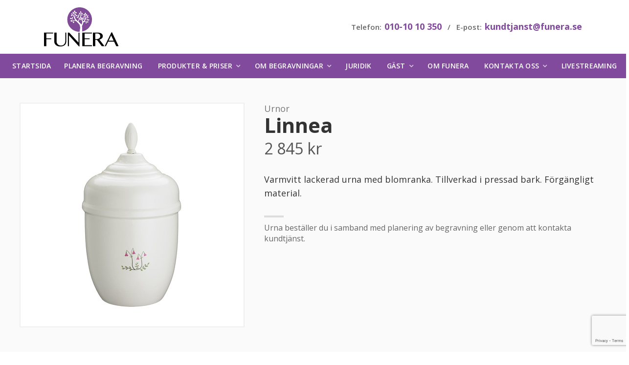

--- FILE ---
content_type: text/html; charset=UTF-8
request_url: https://funera.se/produkt/linnea-2/
body_size: 11172
content:
<!doctype html>
<html class="no-js" lang="sv-SE">
	<head>
		<meta charset="UTF-8">
		<meta name="viewport" content="width=device-width, initial-scale=1, user-scalable=0">

		<!--[if lt IE 9]>
		<script src="https://html5shim.googlecode.com/svn/trunk/html5.js"></script>
		<![endif]-->

					<script>
				var currency_symbol = 'kr';
			</script>
		
		<meta name='robots' content='index, follow, max-image-preview:large, max-snippet:-1, max-video-preview:-1' />

	<!-- This site is optimized with the Yoast SEO plugin v20.4 - https://yoast.com/wordpress/plugins/seo/ -->
	<title>Linnea - Funera Begravningsbyrå</title>
	<meta name="description" content="Varmvitt lackerad urna med blomranka. Tillverkad i pressad bark. Förgängligt material." />
	<link rel="canonical" href="https://funera.se/produkt/linnea-2/" />
	<meta property="og:locale" content="sv_SE" />
	<meta property="og:type" content="article" />
	<meta property="og:title" content="Linnea - Funera Begravningsbyrå" />
	<meta property="og:description" content="Varmvitt lackerad urna med blomranka. Tillverkad i pressad bark. Förgängligt material." />
	<meta property="og:url" content="https://funera.se/produkt/linnea-2/" />
	<meta property="og:site_name" content="Funera Begravningsbyrå" />
	<meta property="article:publisher" content="https://www.facebook.com/funerabegravningar/" />
	<meta property="article:modified_time" content="2021-03-09T14:38:36+00:00" />
	<meta property="og:image" content="https://funera.se/wp-content/uploads/2015/06/Linnea1.jpg" />
	<meta property="og:image:width" content="208" />
	<meta property="og:image:height" content="384" />
	<meta property="og:image:type" content="image/jpeg" />
	<script type="application/ld+json" class="yoast-schema-graph">{"@context":"https://schema.org","@graph":[{"@type":"WebPage","@id":"https://funera.se/produkt/linnea-2/","url":"https://funera.se/produkt/linnea-2/","name":"Linnea - Funera Begravningsbyrå","isPartOf":{"@id":"https://funera.se/#website"},"primaryImageOfPage":{"@id":"https://funera.se/produkt/linnea-2/#primaryimage"},"image":{"@id":"https://funera.se/produkt/linnea-2/#primaryimage"},"thumbnailUrl":"https://funera.se/wp-content/uploads/2015/06/Linnea1.jpg","datePublished":"2015-06-10T11:59:19+00:00","dateModified":"2021-03-09T14:38:36+00:00","description":"Varmvitt lackerad urna med blomranka. Tillverkad i pressad bark. Förgängligt material.","breadcrumb":{"@id":"https://funera.se/produkt/linnea-2/#breadcrumb"},"inLanguage":"sv-SE","potentialAction":[{"@type":"ReadAction","target":["https://funera.se/produkt/linnea-2/"]}]},{"@type":"ImageObject","inLanguage":"sv-SE","@id":"https://funera.se/produkt/linnea-2/#primaryimage","url":"https://funera.se/wp-content/uploads/2015/06/Linnea1.jpg","contentUrl":"https://funera.se/wp-content/uploads/2015/06/Linnea1.jpg","width":208,"height":384},{"@type":"BreadcrumbList","@id":"https://funera.se/produkt/linnea-2/#breadcrumb","itemListElement":[{"@type":"ListItem","position":1,"name":"Produkter &#038; priser","item":"https://funera.se/produkter/"},{"@type":"ListItem","position":2,"name":"Urnor","item":"https://funera.se/produkter/urnor/"},{"@type":"ListItem","position":3,"name":"Linnea"}]},{"@type":"WebSite","@id":"https://funera.se/#website","url":"https://funera.se/","name":"Funera Begravningsbyrå","description":"Begravningsbyrån på dina villkor","publisher":{"@id":"https://funera.se/#organization"},"potentialAction":[{"@type":"SearchAction","target":{"@type":"EntryPoint","urlTemplate":"https://funera.se/?s={search_term_string}"},"query-input":"required name=search_term_string"}],"inLanguage":"sv-SE"},{"@type":"Organization","@id":"https://funera.se/#organization","name":"Funera AB","url":"https://funera.se/","logo":{"@type":"ImageObject","inLanguage":"sv-SE","@id":"https://funera.se/#/schema/logo/image/","url":"https://funera.se/wp-content/uploads/2016/02/funera-logo.svg","contentUrl":"https://funera.se/wp-content/uploads/2016/02/funera-logo.svg","width":1,"height":1,"caption":"Funera AB"},"image":{"@id":"https://funera.se/#/schema/logo/image/"},"sameAs":["https://www.facebook.com/funerabegravningar/"]}]}</script>
	<!-- / Yoast SEO plugin. -->


<link rel='dns-prefetch' href='//www.googletagmanager.com' />
<link rel='dns-prefetch' href='//ajax.googleapis.com' />
<link rel='dns-prefetch' href='//use.fontawesome.com' />
<link rel='stylesheet' id='wp-block-library-css' href='https://funera.se/wp-includes/css/dist/block-library/style.min.css?ver=6.2.8' type='text/css' media='all' />
<link rel='stylesheet' id='wc-blocks-vendors-style-css' href='https://funera.se/wp-content/plugins/woocommerce/packages/woocommerce-blocks/build/wc-blocks-vendors-style.css?ver=9.6.6' type='text/css' media='all' />
<link rel='stylesheet' id='wc-blocks-style-css' href='https://funera.se/wp-content/plugins/woocommerce/packages/woocommerce-blocks/build/wc-blocks-style.css?ver=9.6.6' type='text/css' media='all' />
<link rel='stylesheet' id='classic-theme-styles-css' href='https://funera.se/wp-includes/css/classic-themes.min.css?ver=6.2.8' type='text/css' media='all' />
<style id='global-styles-inline-css' type='text/css'>
body{--wp--preset--color--black: #000000;--wp--preset--color--cyan-bluish-gray: #abb8c3;--wp--preset--color--white: #ffffff;--wp--preset--color--pale-pink: #f78da7;--wp--preset--color--vivid-red: #cf2e2e;--wp--preset--color--luminous-vivid-orange: #ff6900;--wp--preset--color--luminous-vivid-amber: #fcb900;--wp--preset--color--light-green-cyan: #7bdcb5;--wp--preset--color--vivid-green-cyan: #00d084;--wp--preset--color--pale-cyan-blue: #8ed1fc;--wp--preset--color--vivid-cyan-blue: #0693e3;--wp--preset--color--vivid-purple: #9b51e0;--wp--preset--gradient--vivid-cyan-blue-to-vivid-purple: linear-gradient(135deg,rgba(6,147,227,1) 0%,rgb(155,81,224) 100%);--wp--preset--gradient--light-green-cyan-to-vivid-green-cyan: linear-gradient(135deg,rgb(122,220,180) 0%,rgb(0,208,130) 100%);--wp--preset--gradient--luminous-vivid-amber-to-luminous-vivid-orange: linear-gradient(135deg,rgba(252,185,0,1) 0%,rgba(255,105,0,1) 100%);--wp--preset--gradient--luminous-vivid-orange-to-vivid-red: linear-gradient(135deg,rgba(255,105,0,1) 0%,rgb(207,46,46) 100%);--wp--preset--gradient--very-light-gray-to-cyan-bluish-gray: linear-gradient(135deg,rgb(238,238,238) 0%,rgb(169,184,195) 100%);--wp--preset--gradient--cool-to-warm-spectrum: linear-gradient(135deg,rgb(74,234,220) 0%,rgb(151,120,209) 20%,rgb(207,42,186) 40%,rgb(238,44,130) 60%,rgb(251,105,98) 80%,rgb(254,248,76) 100%);--wp--preset--gradient--blush-light-purple: linear-gradient(135deg,rgb(255,206,236) 0%,rgb(152,150,240) 100%);--wp--preset--gradient--blush-bordeaux: linear-gradient(135deg,rgb(254,205,165) 0%,rgb(254,45,45) 50%,rgb(107,0,62) 100%);--wp--preset--gradient--luminous-dusk: linear-gradient(135deg,rgb(255,203,112) 0%,rgb(199,81,192) 50%,rgb(65,88,208) 100%);--wp--preset--gradient--pale-ocean: linear-gradient(135deg,rgb(255,245,203) 0%,rgb(182,227,212) 50%,rgb(51,167,181) 100%);--wp--preset--gradient--electric-grass: linear-gradient(135deg,rgb(202,248,128) 0%,rgb(113,206,126) 100%);--wp--preset--gradient--midnight: linear-gradient(135deg,rgb(2,3,129) 0%,rgb(40,116,252) 100%);--wp--preset--duotone--dark-grayscale: url('#wp-duotone-dark-grayscale');--wp--preset--duotone--grayscale: url('#wp-duotone-grayscale');--wp--preset--duotone--purple-yellow: url('#wp-duotone-purple-yellow');--wp--preset--duotone--blue-red: url('#wp-duotone-blue-red');--wp--preset--duotone--midnight: url('#wp-duotone-midnight');--wp--preset--duotone--magenta-yellow: url('#wp-duotone-magenta-yellow');--wp--preset--duotone--purple-green: url('#wp-duotone-purple-green');--wp--preset--duotone--blue-orange: url('#wp-duotone-blue-orange');--wp--preset--font-size--small: 13px;--wp--preset--font-size--medium: 20px;--wp--preset--font-size--large: 36px;--wp--preset--font-size--x-large: 42px;--wp--preset--spacing--20: 0.44rem;--wp--preset--spacing--30: 0.67rem;--wp--preset--spacing--40: 1rem;--wp--preset--spacing--50: 1.5rem;--wp--preset--spacing--60: 2.25rem;--wp--preset--spacing--70: 3.38rem;--wp--preset--spacing--80: 5.06rem;--wp--preset--shadow--natural: 6px 6px 9px rgba(0, 0, 0, 0.2);--wp--preset--shadow--deep: 12px 12px 50px rgba(0, 0, 0, 0.4);--wp--preset--shadow--sharp: 6px 6px 0px rgba(0, 0, 0, 0.2);--wp--preset--shadow--outlined: 6px 6px 0px -3px rgba(255, 255, 255, 1), 6px 6px rgba(0, 0, 0, 1);--wp--preset--shadow--crisp: 6px 6px 0px rgba(0, 0, 0, 1);}:where(.is-layout-flex){gap: 0.5em;}body .is-layout-flow > .alignleft{float: left;margin-inline-start: 0;margin-inline-end: 2em;}body .is-layout-flow > .alignright{float: right;margin-inline-start: 2em;margin-inline-end: 0;}body .is-layout-flow > .aligncenter{margin-left: auto !important;margin-right: auto !important;}body .is-layout-constrained > .alignleft{float: left;margin-inline-start: 0;margin-inline-end: 2em;}body .is-layout-constrained > .alignright{float: right;margin-inline-start: 2em;margin-inline-end: 0;}body .is-layout-constrained > .aligncenter{margin-left: auto !important;margin-right: auto !important;}body .is-layout-constrained > :where(:not(.alignleft):not(.alignright):not(.alignfull)){max-width: var(--wp--style--global--content-size);margin-left: auto !important;margin-right: auto !important;}body .is-layout-constrained > .alignwide{max-width: var(--wp--style--global--wide-size);}body .is-layout-flex{display: flex;}body .is-layout-flex{flex-wrap: wrap;align-items: center;}body .is-layout-flex > *{margin: 0;}:where(.wp-block-columns.is-layout-flex){gap: 2em;}.has-black-color{color: var(--wp--preset--color--black) !important;}.has-cyan-bluish-gray-color{color: var(--wp--preset--color--cyan-bluish-gray) !important;}.has-white-color{color: var(--wp--preset--color--white) !important;}.has-pale-pink-color{color: var(--wp--preset--color--pale-pink) !important;}.has-vivid-red-color{color: var(--wp--preset--color--vivid-red) !important;}.has-luminous-vivid-orange-color{color: var(--wp--preset--color--luminous-vivid-orange) !important;}.has-luminous-vivid-amber-color{color: var(--wp--preset--color--luminous-vivid-amber) !important;}.has-light-green-cyan-color{color: var(--wp--preset--color--light-green-cyan) !important;}.has-vivid-green-cyan-color{color: var(--wp--preset--color--vivid-green-cyan) !important;}.has-pale-cyan-blue-color{color: var(--wp--preset--color--pale-cyan-blue) !important;}.has-vivid-cyan-blue-color{color: var(--wp--preset--color--vivid-cyan-blue) !important;}.has-vivid-purple-color{color: var(--wp--preset--color--vivid-purple) !important;}.has-black-background-color{background-color: var(--wp--preset--color--black) !important;}.has-cyan-bluish-gray-background-color{background-color: var(--wp--preset--color--cyan-bluish-gray) !important;}.has-white-background-color{background-color: var(--wp--preset--color--white) !important;}.has-pale-pink-background-color{background-color: var(--wp--preset--color--pale-pink) !important;}.has-vivid-red-background-color{background-color: var(--wp--preset--color--vivid-red) !important;}.has-luminous-vivid-orange-background-color{background-color: var(--wp--preset--color--luminous-vivid-orange) !important;}.has-luminous-vivid-amber-background-color{background-color: var(--wp--preset--color--luminous-vivid-amber) !important;}.has-light-green-cyan-background-color{background-color: var(--wp--preset--color--light-green-cyan) !important;}.has-vivid-green-cyan-background-color{background-color: var(--wp--preset--color--vivid-green-cyan) !important;}.has-pale-cyan-blue-background-color{background-color: var(--wp--preset--color--pale-cyan-blue) !important;}.has-vivid-cyan-blue-background-color{background-color: var(--wp--preset--color--vivid-cyan-blue) !important;}.has-vivid-purple-background-color{background-color: var(--wp--preset--color--vivid-purple) !important;}.has-black-border-color{border-color: var(--wp--preset--color--black) !important;}.has-cyan-bluish-gray-border-color{border-color: var(--wp--preset--color--cyan-bluish-gray) !important;}.has-white-border-color{border-color: var(--wp--preset--color--white) !important;}.has-pale-pink-border-color{border-color: var(--wp--preset--color--pale-pink) !important;}.has-vivid-red-border-color{border-color: var(--wp--preset--color--vivid-red) !important;}.has-luminous-vivid-orange-border-color{border-color: var(--wp--preset--color--luminous-vivid-orange) !important;}.has-luminous-vivid-amber-border-color{border-color: var(--wp--preset--color--luminous-vivid-amber) !important;}.has-light-green-cyan-border-color{border-color: var(--wp--preset--color--light-green-cyan) !important;}.has-vivid-green-cyan-border-color{border-color: var(--wp--preset--color--vivid-green-cyan) !important;}.has-pale-cyan-blue-border-color{border-color: var(--wp--preset--color--pale-cyan-blue) !important;}.has-vivid-cyan-blue-border-color{border-color: var(--wp--preset--color--vivid-cyan-blue) !important;}.has-vivid-purple-border-color{border-color: var(--wp--preset--color--vivid-purple) !important;}.has-vivid-cyan-blue-to-vivid-purple-gradient-background{background: var(--wp--preset--gradient--vivid-cyan-blue-to-vivid-purple) !important;}.has-light-green-cyan-to-vivid-green-cyan-gradient-background{background: var(--wp--preset--gradient--light-green-cyan-to-vivid-green-cyan) !important;}.has-luminous-vivid-amber-to-luminous-vivid-orange-gradient-background{background: var(--wp--preset--gradient--luminous-vivid-amber-to-luminous-vivid-orange) !important;}.has-luminous-vivid-orange-to-vivid-red-gradient-background{background: var(--wp--preset--gradient--luminous-vivid-orange-to-vivid-red) !important;}.has-very-light-gray-to-cyan-bluish-gray-gradient-background{background: var(--wp--preset--gradient--very-light-gray-to-cyan-bluish-gray) !important;}.has-cool-to-warm-spectrum-gradient-background{background: var(--wp--preset--gradient--cool-to-warm-spectrum) !important;}.has-blush-light-purple-gradient-background{background: var(--wp--preset--gradient--blush-light-purple) !important;}.has-blush-bordeaux-gradient-background{background: var(--wp--preset--gradient--blush-bordeaux) !important;}.has-luminous-dusk-gradient-background{background: var(--wp--preset--gradient--luminous-dusk) !important;}.has-pale-ocean-gradient-background{background: var(--wp--preset--gradient--pale-ocean) !important;}.has-electric-grass-gradient-background{background: var(--wp--preset--gradient--electric-grass) !important;}.has-midnight-gradient-background{background: var(--wp--preset--gradient--midnight) !important;}.has-small-font-size{font-size: var(--wp--preset--font-size--small) !important;}.has-medium-font-size{font-size: var(--wp--preset--font-size--medium) !important;}.has-large-font-size{font-size: var(--wp--preset--font-size--large) !important;}.has-x-large-font-size{font-size: var(--wp--preset--font-size--x-large) !important;}
.wp-block-navigation a:where(:not(.wp-element-button)){color: inherit;}
:where(.wp-block-columns.is-layout-flex){gap: 2em;}
.wp-block-pullquote{font-size: 1.5em;line-height: 1.6;}
</style>
<link rel='stylesheet' id='contact-form-7-css' href='https://funera.se/wp-content/plugins/contact-form-7/includes/css/styles.css?ver=5.7.7' type='text/css' media='all' />
<link rel='stylesheet' id='photoswipe-css' href='https://funera.se/wp-content/plugins/woocommerce/assets/css/photoswipe/photoswipe.min.css?ver=7.5.1' type='text/css' media='all' />
<link rel='stylesheet' id='photoswipe-default-skin-css' href='https://funera.se/wp-content/plugins/woocommerce/assets/css/photoswipe/default-skin/default-skin.min.css?ver=7.5.1' type='text/css' media='all' />
<style id='woocommerce-inline-inline-css' type='text/css'>
.woocommerce form .form-row .required { visibility: visible; }
</style>
<link rel='stylesheet' id='funera-main-css' href='https://funera.se/wp-content/themes/funera/css/main-funera.css?ver=2.27.4' type='text/css' media='all' />
<script type='text/javascript' id='google-analytics-opt-out-js-after'>
			var gaProperty = 'G-6E47C4M2KB';
			var disableStr = 'ga-disable-' + gaProperty;
			if ( document.cookie.indexOf( disableStr + '=true' ) > -1 ) {
				window[disableStr] = true;
			}
			function gaOptout() {
				document.cookie = disableStr + '=true; expires=Thu, 31 Dec 2099 23:59:59 UTC; path=/';
				window[disableStr] = true;
			}
</script>
<script type='text/javascript' src='https://www.googletagmanager.com/gtag/js?id=G-6E47C4M2KB' id='google-tag-manager-js'></script>
<script type='text/javascript' id='google-tag-manager-js-after'>
		window.dataLayer = window.dataLayer || [];
		function gtag(){dataLayer.push(arguments);}
		gtag('js', new Date());
		gtag('set', 'developer_id.dOGY3NW', true);

		gtag('config', 'G-6E47C4M2KB', {
			'allow_google_signals': true,
			'link_attribution': false,
			'anonymize_ip': true,
			'linker':{
				'domains': [],
				'allow_incoming': false,
			},
			'custom_map': {
				'dimension1': 'logged_in'
			},
			'logged_in': 'no'
		} );

		
		
</script>
<script type='text/javascript' src='https://funera.se/wp-content/themes/funera/js/vendor/jqShim.min.js?ver=6.2.8' id='jqShim-js'></script>
<link rel="https://api.w.org/" href="https://funera.se/wp-json/" /><link rel="alternate" type="application/json" href="https://funera.se/wp-json/wp/v2/product/6246" /><link rel="EditURI" type="application/rsd+xml" title="RSD" href="https://funera.se/xmlrpc.php?rsd" />
<link rel="wlwmanifest" type="application/wlwmanifest+xml" href="https://funera.se/wp-includes/wlwmanifest.xml" />
<meta name="generator" content="WordPress 6.2.8" />
<meta name="generator" content="WooCommerce 7.5.1" />
<link rel='shortlink' href='https://funera.se/?p=6246' />
<link rel="alternate" type="application/json+oembed" href="https://funera.se/wp-json/oembed/1.0/embed?url=https%3A%2F%2Ffunera.se%2Fprodukt%2Flinnea-2%2F" />
<link rel="alternate" type="text/xml+oembed" href="https://funera.se/wp-json/oembed/1.0/embed?url=https%3A%2F%2Ffunera.se%2Fprodukt%2Flinnea-2%2F&#038;format=xml" />

<!-- This website runs the Product Feed PRO for WooCommerce by AdTribes.io plugin - version 12.4.2 -->
<link rel="shortcut icon" href="https://funera.se/wp-content/themes/funera/img/favicons/funera/favicon.ico" type="image/x-icon"><link rel="icon" type="image/png" href="https://funera.se/wp-content/themes/funera/img/favicons/funera/favicon-32x32.png" sizes="32x32"><link rel="icon" type="image/png" href="https://funera.se/wp-content/themes/funera/img/favicons/funera/favicon-16x16.png" sizes="16x16"><link rel="apple-touch-icon" href="https://funera.se/wp-content/themes/funera/img/favicons/funera/apple-touch-icon.png"><!-- Google Tag Manager -->
<script>(function(w,d,s,l,i){w[l]=w[l]||[];w[l].push({'gtm.start':
new Date().getTime(),event:'gtm.js'});var f=d.getElementsByTagName(s)[0],
j=d.createElement(s),dl=l!='dataLayer'?'&l='+l:'';j.async=true;j.src=
'https://www.googletagmanager.com/gtm.js?id='+i+dl;f.parentNode.insertBefore(j,f);
})(window,document,'script','dataLayer','GTM-T845QX');</script>
<!-- End Google Tag Manager -->

<!--<script type="text/javascript">
   var __fs_conf = __fs_conf || [];
   __fs_conf.push(['setAdv',{'id': 'funera'}]);
</script>
<script type="text/javascript" src="//analytics.freespee.com/js/external/fs.js" async></script>-->

<!-- Facebook Pixel Code -->
<script>
!function(f,b,e,v,n,t,s){if(f.fbq)return;n=f.fbq=function(){n.callMethod?
n.callMethod.apply(n,arguments):n.queue.push(arguments)};if(!f._fbq)f._fbq=n;
n.push=n;n.loaded=!0;n.version='2.0';n.queue=[];t=b.createElement(e);t.async=!0;
t.src=v;s=b.getElementsByTagName(e)[0];s.parentNode.insertBefore(t,s)}(window,
document,'script','https://connect.facebook.net/en_US/fbevents.js');
fbq('init', '902307493171079'); // Insert your pixel ID here.
fbq('track', 'PageView');
</script>
<noscript><img height="1" width="1" style="display:none"
src="https://www.facebook.com/tr?id=902307493171079&ev=PageView&noscript=1"
/></noscript>
<!-- DO NOT MODIFY -->
<!-- End Facebook Pixel Code -->

<!-- Hotjar Tracking Code for https://www.funera.se -->
<script>
    (function(h,o,t,j,a,r){
        h.hj=h.hj||function(){(h.hj.q=h.hj.q||[]).push(arguments)};
        h._hjSettings={hjid:688351,hjsv:6};
        a=o.getElementsByTagName('head')[0];
        r=o.createElement('script');r.async=1;
        r.src=t+h._hjSettings.hjid+j+h._hjSettings.hjsv;
        a.appendChild(r);
    })(window,document,'https://static.hotjar.com/c/hotjar-','.js?sv=');
</script>

<!-- Google tag (gtag.js) -->
<script async src="https://www.googletagmanager.com/gtag/js?id=G-6E47C4M2KB"></script>
<script>
  window.dataLayer = window.dataLayer || [];
  function gtag(){dataLayer.push(arguments);}
  gtag('js', new Date());

  gtag('config', 'G-6E47C4M2KB');
</script>


<!-- Google Tag Manager (noscript) -->
<noscript><iframe src="https://www.googletagmanager.com/ns.html?id=GTM-T845QX"
height="0" width="0" style="display:none;visibility:hidden"></iframe></noscript>
<!-- End Google Tag Manager (noscript) -->

<!-- Google tag (gtag.js) -->
<script async src="https://www.googletagmanager.com/gtag/js?id=G-6E47C4M2KB"></script>
<script>
  window.dataLayer = window.dataLayer || [];
  function gtag(){dataLayer.push(arguments);}
  gtag('js', new Date());

  gtag('config', 'G-6E47C4M2KB');
</script>
<!-- Google Tag Manager -->
<script>(function(w,d,s,l,i){w[l]=w[l]||[];w[l].push({'gtm.start':
new Date().getTime(),event:'gtm.js'});var f=d.getElementsByTagName(s)[0],
j=d.createElement(s),dl=l!='dataLayer'?'&l='+l:'';j.async=true;j.src=
'https://www.googletagmanager.com/gtm.js?id='+i+dl;f.parentNode.insertBefore(j,f);
})(window,document,'script','dataLayer','GTM-T845QX');</script>
<!-- End Google Tag Manager -->


<!-- Google tag (gtag.js) -->
<script async src="https://www.googletagmanager.com/gtag/js?id=G-6E47C4M2KB"></script>
<script>
  window.dataLayer = window.dataLayer || [];
  function gtag(){dataLayer.push(arguments);}
  gtag('js', new Date());

  gtag('config', 'G-6E47C4M2KB');
</script>
<script>
		function createCookie(name,value,days) {
		    // Cookie setter function
		    if (days) {
		        var date = new Date();
		        date.setTime(date.getTime()+(days*24*60*60*1000));
		        var expires = "; expires="+date.toGMTString();
		    }
		    else var expires = "";
		    document.cookie = name+"="+value+expires+"; path=/";
		}

		// Generate and set ghostBlock cookie with expiry after 1 year i.e. 365 days
		createCookie("funeraGhostBlock", "true", 30);

		if(typeof ga === "function") {
			var dimensionValue = 'true';
			ga('set', 'dimension1', dimensionValue);
		}
	</script>	<noscript><style>.woocommerce-product-gallery{ opacity: 1 !important; }</style></noscript>
			<style type="text/css" id="wp-custom-css">
			
.section-default, .section-booking-info, .section-shop, .section-product-list, .section-related-products, .section-testimonials, .section-testimonials-list {
    background: #fafafa;
}

.section-bg-third,
.section-bg-main,
.shop-top {
	background: #814a9d;
}

.wpcf7-form,
.page-template-page_contact .sidebar .details {
	background: #fff;
}

.button,
.button-green,
input[type="submit"] {
	border-radius: 50px;
}

.hero.region-hero .content:before, .hero.region-hero .sidebar-opening-hours-group:before,
.hero .content-block,
.section-testimonials .testimonials .inner {
	border: 0px;
}

.hero {
	background-size: cover;
}

.hero:after {
	background: none;
}

#Norrbottens_län_2_,
#Jämtlands_län_2_{
	fill: #fff;
	stroke: #814a9d;
}

.front-hero .content-block,
.front-hero .content-block .inner > h1{
	text-shadow: none !important;
}

.mobileOnly { display: none; }
@media (max-width: 768px) {
  .mobileOnly { display: block; }
}
		</style>
			</head>
	<body class="product-template-default single single-product postid-6246 theme-funera woocommerce woocommerce-page woocommerce-no-js" style=" ">

		<!-- Google Tag Manager (noscript) -->
<noscript><iframe src="https://www.googletagmanager.com/ns.html?id=GTM-T845QX"
height="0" width="0" style="display:none;visibility:hidden"></iframe></noscript>
<!-- End Google Tag Manager (noscript) -->		
		<header id="header" class="header">

			<div class="container">
				<div class="logo">
					<a href="https://funera.se/">
													<img src="https://funera.se/wp-content/uploads/2017/09/funera-logo-2017.svg" alt="Funera Begravningsbyrå" width="" height="80">
											</a>
				</div>
				<div class="contact">
										<div class="details">
						Telefon: <span class="number"><a href="tel:0101010350" class="fs-dynamic-number">010-10 10 350</a></span> &nbsp; / &nbsp; 
						E-post: <span class="number"><a href="mailto:kundtjanst@funera.se">kundtjanst@funera.se</a></span>
					</div>
					<div id="go-to-checkout-buttons" class="button-group empty">
																							</div>
				</div>
			</div>

			<div class="main-navigation-container">
    <div id="main-navigation-toggle" class="main-navigation-toggle">Meny</div>
    <nav class="main-navigation">
        			<div class="action-buttons-container">
												<div class="action-button">
						<a href="https://funera.se/produkter/">
															<i class="icon fa fa-shopping-basket"></i>
														<span class="title">Priser & Produkter</span>
						</a>
					</div>
																<div class="action-button">
						<a href="https://funera.se/bokning-begravning/">
															<i class="icon fa fa-calendar"></i>
														<span class="title">Planera Begravning</span>
						</a>
					</div>
																<div class="action-button">
						<a href="https://funera.se/kontakta-oss/">
															<i class="icon fa fa-phone"></i>
														<span class="title">Kontakta oss</span>
						</a>
					</div>
									</div>
		<ul id="menu-huvudmeny" class="menu"><li class="menu-item "><a href="https://funera.se">Startsida</a></li><li id="menu-item-3279" class="menu-item menu-item-type-post_type menu-item-object-page menu-item-3279"><a href="https://funera.se/bokning-begravning/">Planera begravning</a><button class="toggle"></button></li>
<li id="menu-item-1705" class="menu-item menu-item-type-post_type menu-item-object-page menu-item-has-children current_page_parent menu-item-1705"><a href="https://funera.se/produkter/">Produkter &#038; priser</a><button class="toggle"></button>
<ul class="sub-menu">
	<li id="menu-item-15017" class="menu-item menu-item-type-post_type menu-item-object-page menu-item-15017"><a href="https://funera.se/begravningspaket/">Begravningspaket</a><button class="toggle"></button></li>
	<li id="menu-item-1809" class="menu-item menu-item-type-taxonomy menu-item-object-product_cat menu-item-1809"><a href="https://funera.se/produkter/kistor/">Kistor</a><button class="toggle"></button></li>
	<li id="menu-item-1810" class="menu-item menu-item-type-taxonomy menu-item-object-product_cat current-product-ancestor current-menu-parent current-product-parent menu-item-1810"><a href="https://funera.se/produkter/urnor/">Urnor</a><button class="toggle"></button></li>
	<li id="menu-item-1808" class="menu-item menu-item-type-taxonomy menu-item-object-product_cat menu-item-1808"><a href="https://funera.se/produkter/gravstenar/">Gravstenar</a><button class="toggle"></button></li>
	<li id="menu-item-1807" class="menu-item menu-item-type-taxonomy menu-item-object-product_cat menu-item-1807"><a href="https://funera.se/produkter/begravningsblommor/">Begravningsblommor</a><button class="toggle"></button></li>
	<li id="menu-item-3358" class="menu-item menu-item-type-post_type menu-item-object-page menu-item-3358"><a href="https://funera.se/produkter/begravningsprogram/">Begravningsprogram</a><button class="toggle"></button></li>
	<li id="menu-item-6527" class="menu-item menu-item-type-post_type menu-item-object-page menu-item-6527"><a href="https://funera.se/produkter/dodsbostadning/">Städning av dödsbo</a><button class="toggle"></button></li>
	<li id="menu-item-3172" class="menu-item menu-item-type-post_type menu-item-object-page menu-item-3172"><a href="https://funera.se/produkter/dodsannons/">Dödsannons</a><button class="toggle"></button></li>
	<li id="menu-item-3878" class="menu-item menu-item-type-taxonomy menu-item-object-product_cat menu-item-3878"><a href="https://funera.se/produkter/ovriga-tjanster/">Övriga tjänster</a><button class="toggle"></button></li>
</ul>
</li>
<li id="menu-item-3564" class="menu-item menu-item-type-post_type menu-item-object-page menu-item-has-children menu-item-3564"><a href="https://funera.se/om-begravningar/">Om begravningar</a><button class="toggle"></button>
<ul class="sub-menu">
	<li id="menu-item-3565" class="menu-item menu-item-type-post_type menu-item-object-page menu-item-3565"><a href="https://funera.se/om-begravningar/">Om begravningar</a><button class="toggle"></button></li>
	<li id="menu-item-4039" class="menu-item menu-item-type-post_type menu-item-object-page menu-item-4039"><a href="https://funera.se/borgerlig-begravning/">Borgerlig begravning</a><button class="toggle"></button></li>
	<li id="menu-item-23258" class="menu-item menu-item-type-post_type menu-item-object-page menu-item-23258"><a href="https://funera.se/urnbegravning-akt-med-urna/">Urnbegravning – Akt med urna</a><button class="toggle"></button></li>
	<li id="menu-item-1864" class="menu-item menu-item-type-post_type menu-item-object-page menu-item-1864"><a href="https://funera.se/vad-kostar-en-begravning/">Vad kostar en begravning?</a><button class="toggle"></button></li>
</ul>
</li>
<li id="menu-item-6476" class="menu-item menu-item-type-post_type menu-item-object-page menu-item-6476"><a href="https://funera.se/juridik/">Juridik</a><button class="toggle"></button></li>
<li id="menu-item-3096" class="menu-item menu-item-type-post_type menu-item-object-page menu-item-has-children menu-item-3096"><a href="https://funera.se/anmalan/">Gäst</a><button class="toggle"></button>
<ul class="sub-menu">
	<li id="menu-item-20978" class="menu-item menu-item-type-post_type menu-item-object-page menu-item-20978"><a href="https://funera.se/produkter/begravningsblommor/skicka-begravningsblommor/">Skicka begravningsblommor</a><button class="toggle"></button></li>
	<li id="menu-item-3097" class="menu-item menu-item-type-post_type menu-item-object-page menu-item-3097"><a href="https://funera.se/anmalan/till-begravning/">Anmälan till begravning</a><button class="toggle"></button></li>
	<li id="menu-item-3098" class="menu-item menu-item-type-post_type menu-item-object-page menu-item-3098"><a href="https://funera.se/anmalan/till-minnesstund/">Anmälan till minnesstund</a><button class="toggle"></button></li>
	<li id="menu-item-14162" class="menu-item menu-item-type-post_type menu-item-object-page menu-item-14162"><a href="https://funera.se/minnesgava-till-begravning/">Minnesgåva till begravning</a><button class="toggle"></button></li>
</ul>
</li>
<li id="menu-item-1613" class="menu-item menu-item-type-post_type menu-item-object-page menu-item-1613"><a href="https://funera.se/om-funera/">Om Funera</a><button class="toggle"></button></li>
<li id="menu-item-1622" class="menu-item menu-item-type-post_type menu-item-object-page menu-item-has-children menu-item-1622"><a href="https://funera.se/kontakta-oss/">Kontakta oss</a><button class="toggle"></button>
<ul class="sub-menu">
	<li id="menu-item-1355" class="menu-item menu-item-type-post_type menu-item-object-page menu-item-1355"><a href="https://funera.se/vanliga-fragor/">Vanliga frågor</a><button class="toggle"></button></li>
	<li id="menu-item-1984" class="menu-item menu-item-type-post_type menu-item-object-page menu-item-1984"><a href="https://funera.se/kontakta-oss/">Kontaktuppgifter</a><button class="toggle"></button></li>
</ul>
</li>
<li id="menu-item-20802" class="menu-item menu-item-type-post_type menu-item-object-page menu-item-20802"><a href="https://funera.se/livestreaming/">Livestreaming</a><button class="toggle"></button></li>
</ul>
        <div id="main-navigation-cart-buttons" class="action-buttons-container">
                                </div>

        <div class="main-navigation-phone">
            <div class="title">Kundtjänst</div>
            <div class="phone"><a href="tel:01010103500101010350"><a href="tel:0101010350" class="fs-dynamic-number">010-10 10 350</a></a></div>
                            <div class="message">Kundtjänsten är för närvarande stängd.</div>
                    </div>
    </nav>
</div>
								<div class="shop-top empty-cart">
		<div class="container-medium">

			<div class="top-left">
									<div class="breadcrumbs">
						<span><span><a href="https://funera.se/produkter/">Produkter &#038; priser</a></span> / <span><a href="https://funera.se/produkter/urnor/">Urnor</a></span> / <span class="breadcrumb_last" aria-current="page"><strong>Linnea</strong></span></span>					</div>
							</div>

			<div class="top-right cart-info">
								
				<span class="contact">
					<i class="fa fa-phone fa-fw"></i>
					<a href="tel:0101010350" class="fs-dynamic-number">010-10 10 350</a>				</span>

				
				<span id="breadcrumb-cart-buttons">
														</span>
			</div>
		</div>
	</div>
			
			
		</header>

		<div role="main" id="main">

	
	<section class="section-shop section-single-product">
		<div class="container-medium">
			<div class="product-container">
									
<div class="woocommerce-notices-wrapper"></div>
<div id="product-6246" class="post-6246 product type-product status-publish has-post-thumbnail product_cat-urnor states-blekinge-lan states-dalarnas-lan states-gavleborgs-lan states-hallands-lan states-jamtlands-lan states-jonkopings-lan states-kalmar-lan states-kronobergs-lan states-norrbottens-lan states-skane-lan states-stockholms-lan states-sodermanlands-lan states-uppsala-lan states-varmlands-lan states-vastmanlands-lan states-vastra-gotalands-lan states-orebro-lan states-ostergotlands-lan first instock taxable shipping-taxable purchasable product-type-simple">

	<div class="woocommerce-product-gallery woocommerce-product-gallery--with-images woocommerce-product-gallery--columns-4 images" data-columns="4" style="opacity: 0; transition: opacity .25s ease-in-out;">
	<figure class="woocommerce-product-gallery__wrapper">
		<div class="product-image">
			<div data-thumb="https://funera.se/wp-content/uploads/2015/06/Linnea1-70x70.jpg" class="woocommerce-product-gallery__image"><a href="https://funera.se/wp-content/uploads/2015/06/Linnea1.jpg"><img width="208" height="384" src="[data-uri]" class="attachment-shop_single size-shop_single lazyload wp-post-image" alt="" decoding="async" title="Linnea" data-caption="" data-src="https://funera.se/wp-content/uploads/2015/06/Linnea1.jpg" data-large_image="https://funera.se/wp-content/uploads/2015/06/Linnea1.jpg" data-large_image_width="208" data-large_image_height="384" /></a></div>		</div>
			</figure>
</div>

	<div class="summary entry-summary">

			<div class="product-category">
					<a href="https://funera.se/produkter/urnor/" rel="tag">Urnor</a>			</div>
	<h1 class="product_title entry-title">Linnea</h1>
	<p class="price"><span class="woocommerce-Price-amount amount"><bdi>2 845&nbsp;<span class="woocommerce-Price-currencySymbol">&#107;&#114;</span></bdi></span></p>
<div class="description" itemprop="description">
	<p>Varmvitt lackerad urna med blomranka. Tillverkad i pressad bark. Förgängligt material.</p>
</div>
<div class="add-to-cart-info"><p>Urna beställer du i samband med planering av begravning eller genom att kontakta kundtjänst.</p>
</div>
	</div><!-- .summary -->

	
</div><!-- #product-6246 -->

							</div>
		</div>
	</section>

	
	<section class="section-shop section-related-products related products">
		<div class="container-medium">

			<h2>Relaterade produkter</h2>

			<ul class="products columns-2">

				
					<li class="product type-product post-2331 status-publish first instock product_cat-urnor has-post-thumbnail taxable shipping-taxable purchasable product-type-simple">
	<a href="https://funera.se/produkt/torup-vit-lasyr/" class="woocommerce-LoopProduct-link woocommerce-loop-product__link"><div class="product-image"><div class="inner-product-image"><img width="200" height="317" src="[data-uri]" class="attachment-shop_catalog size-shop_catalog lazyload" alt="" decoding="async" loading="lazy" data-src="https://funera.se/wp-content/uploads/2014/01/Torup-vit-lasyr.jpg" /></div></div><h3 class="product-title">Torup &#8211; Vit lasyr</h3>
	<span class="price"><span class="woocommerce-Price-amount amount"><bdi>1 590&nbsp;<span class="woocommerce-Price-currencySymbol">&#107;&#114;</span></bdi></span></span>
</a></li>

				
					<li class="product type-product post-2342 status-publish last instock product_cat-urnor has-post-thumbnail taxable shipping-taxable purchasable product-type-simple">
	<a href="https://funera.se/produkt/vanas-solidvit/" class="woocommerce-LoopProduct-link woocommerce-loop-product__link"><div class="product-image"><div class="inner-product-image"><img width="200" height="317" src="[data-uri]" class="attachment-shop_catalog size-shop_catalog lazyload" alt="" decoding="async" loading="lazy" data-src="https://funera.se/wp-content/uploads/2014/01/vanas-solidvit.jpg" /></div></div><h3 class="product-title">Vanås &#8211; Solidvit</h3>
	<span class="price"><span class="woocommerce-Price-amount amount"><bdi>1 590&nbsp;<span class="woocommerce-Price-currencySymbol">&#107;&#114;</span></bdi></span></span>
</a></li>

				
					<li class="product type-product post-2340 status-publish first instock product_cat-urnor has-post-thumbnail taxable shipping-taxable purchasable product-type-simple">
	<a href="https://funera.se/produkt/vanas-natur/" class="woocommerce-LoopProduct-link woocommerce-loop-product__link"><div class="product-image"><div class="inner-product-image"><img width="200" height="317" src="[data-uri]" class="attachment-shop_catalog size-shop_catalog lazyload" alt="" decoding="async" loading="lazy" data-src="https://funera.se/wp-content/uploads/2014/01/vanas-natur.jpg" /></div></div><h3 class="product-title">Vanås &#8211; Natur</h3>
	<span class="price"><span class="woocommerce-Price-amount amount"><bdi>1 590&nbsp;<span class="woocommerce-Price-currencySymbol">&#107;&#114;</span></bdi></span></span>
</a></li>

				
					<li class="product type-product post-2197 status-publish last instock product_cat-urnor has-post-thumbnail taxable shipping-taxable purchasable product-type-simple">
	<a href="https://funera.se/produkt/torup-allmogegra/" class="woocommerce-LoopProduct-link woocommerce-loop-product__link"><div class="product-image"><div class="inner-product-image"><img width="200" height="317" src="[data-uri]" class="attachment-shop_catalog size-shop_catalog lazyload" alt="" decoding="async" loading="lazy" data-src="https://funera.se/wp-content/uploads/2014/01/torup-allmogegra.jpg" /></div></div><h3 class="product-title">Torup &#8211; Allmogegrå</h3>
	<span class="price"><span class="woocommerce-Price-amount amount"><bdi>1 590&nbsp;<span class="woocommerce-Price-currencySymbol">&#107;&#114;</span></bdi></span></span>
</a></li>

				
			</ul>
		</div>
	</section>

 

		
		</div>

		
		<footer id="footer">

																<div class="breadcrumbs">
						<div class="container-medium">
							<span><span><a href="https://funera.se/produkter/">Produkter &#038; priser</a></span> / <span><a href="https://funera.se/produkter/urnor/">Urnor</a></span> / <span class="breadcrumb_last" aria-current="page"><strong>Linnea</strong></span></span>						</div>
					</div>
							
			<div class="container-medium inner">

									<div class="row">
						<div class="col-md-6 footer-content">
							<div class="site-name">Funera Begravningsbyrå</div>
							<div class="site-description">Begravningsbyrån på dina villkor</div>
						</div>
						<div class="col-md-6 footer-navigation">
							<ul id="menu-footer" class="menu"><li id="menu-item-3455" class="menu-item menu-item-type-post_type menu-item-object-page menu-item-3455"><a href="https://funera.se/villkor/">Villkor och integritetspolicy</a></li>
</ul>						</div>
					</div>
				
									<div class="footer-contact">
													<div class="item item-phone">
								<div class="label">Telefon:</div>
								<div class="value" itemprop="telephone"><a href="tel:0101010350" class="fs-dynamic-number">010-10 10 350</a></div>
							</div>
																			<div class="item item-email">
								<div class="label">E-post:</div>
								<div class="value" itemprop="email"><a href="mailto:kundtjanst@funera.se">kundtjanst@funera.se</a></div>
							</div>
																	</div>
				
			</div>

			
		</footer>

		<script src="https://ajax.googleapis.com/ajax/libs/webfont/1.6.26/webfont.js"></script>
	<script>
	WebFont.load({
		google: { families: ['Open+Sans:300italic,400italic,600italic,700italic,400,300,600,700'] }
	});
	</script><script type="application/ld+json">{"@context":"https:\/\/schema.org\/","@type":"Product","@id":"https:\/\/funera.se\/produkt\/linnea-2\/#product","name":"Linnea","url":"https:\/\/funera.se\/produkt\/linnea-2\/","description":"Varmvitt lackerad urna med blomranka. Tillverkad i pressad bark. F\u00f6rg\u00e4ngligt material.","image":"https:\/\/funera.se\/wp-content\/uploads\/2015\/06\/Linnea1.jpg","sku":"6246","offers":[{"@type":"Offer","price":"2250","priceValidUntil":"2026-12-31","priceSpecification":{"price":"2250","priceCurrency":"SEK","valueAddedTaxIncluded":"true"},"priceCurrency":"SEK","availability":"http:\/\/schema.org\/InStock","url":"https:\/\/funera.se\/produkt\/linnea-2\/","seller":{"@type":"Organization","name":"Funera Begravningsbyr\u00e5","url":"https:\/\/funera.se"}}]}</script>
<div class="pswp" tabindex="-1" role="dialog" aria-hidden="true">
	<div class="pswp__bg"></div>
	<div class="pswp__scroll-wrap">
		<div class="pswp__container">
			<div class="pswp__item"></div>
			<div class="pswp__item"></div>
			<div class="pswp__item"></div>
		</div>
		<div class="pswp__ui pswp__ui--hidden">
			<div class="pswp__top-bar">
				<div class="pswp__counter"></div>
				<button class="pswp__button pswp__button--close" aria-label="Stäng (Esc)"></button>
				<button class="pswp__button pswp__button--share" aria-label="Dela"></button>
				<button class="pswp__button pswp__button--fs" aria-label="Växla fullskärm till/från"></button>
				<button class="pswp__button pswp__button--zoom" aria-label="Zooma in/ut"></button>
				<div class="pswp__preloader">
					<div class="pswp__preloader__icn">
						<div class="pswp__preloader__cut">
							<div class="pswp__preloader__donut"></div>
						</div>
					</div>
				</div>
			</div>
			<div class="pswp__share-modal pswp__share-modal--hidden pswp__single-tap">
				<div class="pswp__share-tooltip"></div>
			</div>
			<button class="pswp__button pswp__button--arrow--left" aria-label="Föregående (vänsterpil)"></button>
			<button class="pswp__button pswp__button--arrow--right" aria-label="Nästa (högerpil)"></button>
			<div class="pswp__caption">
				<div class="pswp__caption__center"></div>
			</div>
		</div>
	</div>
</div>
	<script type="text/javascript">
		(function () {
			var c = document.body.className;
			c = c.replace(/woocommerce-no-js/, 'woocommerce-js');
			document.body.className = c;
		})();
	</script>
	<script type='text/javascript' src='https://funera.se/wp-content/plugins/contact-form-7/includes/swv/js/index.js?ver=5.7.7' id='swv-js'></script>
<script type='text/javascript' id='contact-form-7-js-extra'>
/* <![CDATA[ */
var wpcf7 = {"api":{"root":"https:\/\/funera.se\/wp-json\/","namespace":"contact-form-7\/v1"}};
/* ]]> */
</script>
<script type='text/javascript' src='https://funera.se/wp-content/plugins/contact-form-7/includes/js/index.js?ver=5.7.7' id='contact-form-7-js'></script>
<script type='text/javascript' src='//ajax.googleapis.com/ajax/libs/jquery/1.12.4/jquery.min.js?ver=1.12.4' id='jquery-js'></script>
<script type='text/javascript' src='https://funera.se/wp-content/plugins/funera-wc-search-and-filter/public/js/funera-wc-search-and-filter-public.js?ver=1.0.4' id='funera-wc-search-and-filter-js'></script>
<script type='text/javascript' src='https://funera.se/wp-content/plugins/woocommerce/assets/js/jquery-blockui/jquery.blockUI.min.js?ver=2.7.0-wc.7.5.1' id='jquery-blockui-js'></script>
<script type='text/javascript' id='wc-add-to-cart-js-extra'>
/* <![CDATA[ */
var wc_add_to_cart_params = {"ajax_url":"\/wp-admin\/admin-ajax.php","wc_ajax_url":"\/?wc-ajax=%%endpoint%%","i18n_view_cart":"Visa varukorg","cart_url":"https:\/\/funera.se\/varukorg\/","is_cart":"","cart_redirect_after_add":"no"};
/* ]]> */
</script>
<script type='text/javascript' src='https://funera.se/wp-content/plugins/woocommerce/assets/js/frontend/add-to-cart.min.js?ver=7.5.1' id='wc-add-to-cart-js'></script>
<script type='text/javascript' src='https://funera.se/wp-content/plugins/woocommerce/assets/js/photoswipe/photoswipe.min.js?ver=4.1.1-wc.7.5.1' id='photoswipe-js'></script>
<script type='text/javascript' src='https://funera.se/wp-content/plugins/woocommerce/assets/js/photoswipe/photoswipe-ui-default.min.js?ver=4.1.1-wc.7.5.1' id='photoswipe-ui-default-js'></script>
<script type='text/javascript' id='wc-single-product-js-extra'>
/* <![CDATA[ */
var wc_single_product_params = {"i18n_required_rating_text":"V\u00e4lj ett betyg","review_rating_required":"yes","flexslider":{"rtl":false,"animation":"slide","smoothHeight":true,"directionNav":false,"controlNav":"thumbnails","slideshow":false,"animationSpeed":500,"animationLoop":false,"allowOneSlide":false},"zoom_enabled":"","zoom_options":[],"photoswipe_enabled":"1","photoswipe_options":{"shareEl":false,"closeOnScroll":false,"history":false,"hideAnimationDuration":0,"showAnimationDuration":0},"flexslider_enabled":""};
/* ]]> */
</script>
<script type='text/javascript' src='https://funera.se/wp-content/plugins/woocommerce/assets/js/frontend/single-product.min.js?ver=7.5.1' id='wc-single-product-js'></script>
<script type='text/javascript' src='https://funera.se/wp-content/plugins/woocommerce/assets/js/js-cookie/js.cookie.min.js?ver=2.1.4-wc.7.5.1' id='js-cookie-js'></script>
<script type='text/javascript' id='woocommerce-js-extra'>
/* <![CDATA[ */
var woocommerce_params = {"ajax_url":"\/wp-admin\/admin-ajax.php","wc_ajax_url":"\/?wc-ajax=%%endpoint%%"};
/* ]]> */
</script>
<script type='text/javascript' src='https://funera.se/wp-content/plugins/woocommerce/assets/js/frontend/woocommerce.min.js?ver=7.5.1' id='woocommerce-js'></script>
<script type='text/javascript' id='wc-cart-fragments-js-extra'>
/* <![CDATA[ */
var wc_cart_fragments_params = {"ajax_url":"\/wp-admin\/admin-ajax.php","wc_ajax_url":"\/?wc-ajax=%%endpoint%%","cart_hash_key":"wc_cart_hash_d852ddeea57cb0e4bc4d72a3bab90daf","fragment_name":"wc_fragments_d852ddeea57cb0e4bc4d72a3bab90daf","request_timeout":"5000"};
/* ]]> */
</script>
<script type='text/javascript' async="async" src='https://funera.se/wp-content/plugins/woocommerce/assets/js/frontend/cart-fragments.min.js?ver=7.5.1' id='wc-cart-fragments-js'></script>
<script type='text/javascript' async="async" src='//use.fontawesome.com/1152c8f748.js?ver=6.2.8' id='font-awesome-js'></script>
<script type='text/javascript' src='https://funera.se/wp-content/themes/funera/js/vendor/jquery-scrolltofixed-min.js?ver=1.0.8' id='scrolltofixed-js'></script>
<script type='text/javascript' src='https://funera.se/wp-content/plugins/woocommerce/assets/js/flexslider/jquery.flexslider.min.js?ver=2.7.2-wc.7.5.1' id='flexslider-js'></script>
<script type='text/javascript' async="async" src='https://funera.se/wp-content/themes/funera/js/vendor/doubletaptogo.min.js?ver=3.0.1' id='doubletaptogo-js'></script>
<script type='text/javascript' src='https://funera.se/wp-content/themes/funera/js/vendor/jquery.placeholder.min.js?ver=2.3.1' id='placeholder-js'></script>
<script type='text/javascript' async="async" src='https://funera.se/wp-content/themes/funera/js/vendor/lazysizes.min.js?ver=3.0.0-rc4' id='lazysizes-js'></script>
<script type='text/javascript' src='https://funera.se/wp-content/themes/funera/js/vendor/jquery.scrollNav.min.js?ver=2.6.0' id='scrollnav-js'></script>
<script type='text/javascript' src='https://funera.se/wp-content/themes/funera/js/vendor/print.min.js?ver=1.0.18' id='printjs-js'></script>
<script type='text/javascript' src='https://funera.se/wp-content/themes/funera/js/main.js?ver=2.27.4' id='main-js'></script>
<script type='text/javascript' src='https://funera.se/wp-includes/js/dist/vendor/wp-polyfill-inert.min.js?ver=3.1.2' id='wp-polyfill-inert-js'></script>
<script type='text/javascript' src='https://funera.se/wp-includes/js/dist/vendor/regenerator-runtime.min.js?ver=0.13.11' id='regenerator-runtime-js'></script>
<script type='text/javascript' src='https://funera.se/wp-includes/js/dist/vendor/wp-polyfill.min.js?ver=3.15.0' id='wp-polyfill-js'></script>
<script type='text/javascript' src='https://funera.se/wp-includes/js/dist/hooks.min.js?ver=4169d3cf8e8d95a3d6d5' id='wp-hooks-js'></script>
<script type='text/javascript' src='https://funera.se/wp-includes/js/dist/i18n.min.js?ver=9e794f35a71bb98672ae' id='wp-i18n-js'></script>
<script type='text/javascript' id='wp-i18n-js-after'>
wp.i18n.setLocaleData( { 'text direction\u0004ltr': [ 'ltr' ] } );
</script>
<script type='text/javascript' src='https://funera.se/wp-content/plugins/woocommerce-google-analytics-integration/assets/js/build/actions.js?ver=2e50f7862892acedba0f' id='woocommerce-google-analytics-integration-actions-js'></script>
<script type='text/javascript' src='https://www.google.com/recaptcha/api.js?render=6LfedAAnAAAAAOSTiZKxtsxhwmiB_WlMNOpH_YzK&#038;ver=3.0' id='google-recaptcha-js'></script>
<script type='text/javascript' id='wpcf7-recaptcha-js-extra'>
/* <![CDATA[ */
var wpcf7_recaptcha = {"sitekey":"6LfedAAnAAAAAOSTiZKxtsxhwmiB_WlMNOpH_YzK","actions":{"homepage":"homepage","contactform":"contactform"}};
/* ]]> */
</script>
<script type='text/javascript' src='https://funera.se/wp-content/plugins/contact-form-7/modules/recaptcha/index.js?ver=5.7.7' id='wpcf7-recaptcha-js'></script>

	</body>
</html>


--- FILE ---
content_type: text/html; charset=utf-8
request_url: https://www.google.com/recaptcha/api2/anchor?ar=1&k=6LfedAAnAAAAAOSTiZKxtsxhwmiB_WlMNOpH_YzK&co=aHR0cHM6Ly9mdW5lcmEuc2U6NDQz&hl=en&v=cLm1zuaUXPLFw7nzKiQTH1dX&size=invisible&anchor-ms=20000&execute-ms=15000&cb=wujk7mb5ncoe
body_size: 45229
content:
<!DOCTYPE HTML><html dir="ltr" lang="en"><head><meta http-equiv="Content-Type" content="text/html; charset=UTF-8">
<meta http-equiv="X-UA-Compatible" content="IE=edge">
<title>reCAPTCHA</title>
<style type="text/css">
/* cyrillic-ext */
@font-face {
  font-family: 'Roboto';
  font-style: normal;
  font-weight: 400;
  src: url(//fonts.gstatic.com/s/roboto/v18/KFOmCnqEu92Fr1Mu72xKKTU1Kvnz.woff2) format('woff2');
  unicode-range: U+0460-052F, U+1C80-1C8A, U+20B4, U+2DE0-2DFF, U+A640-A69F, U+FE2E-FE2F;
}
/* cyrillic */
@font-face {
  font-family: 'Roboto';
  font-style: normal;
  font-weight: 400;
  src: url(//fonts.gstatic.com/s/roboto/v18/KFOmCnqEu92Fr1Mu5mxKKTU1Kvnz.woff2) format('woff2');
  unicode-range: U+0301, U+0400-045F, U+0490-0491, U+04B0-04B1, U+2116;
}
/* greek-ext */
@font-face {
  font-family: 'Roboto';
  font-style: normal;
  font-weight: 400;
  src: url(//fonts.gstatic.com/s/roboto/v18/KFOmCnqEu92Fr1Mu7mxKKTU1Kvnz.woff2) format('woff2');
  unicode-range: U+1F00-1FFF;
}
/* greek */
@font-face {
  font-family: 'Roboto';
  font-style: normal;
  font-weight: 400;
  src: url(//fonts.gstatic.com/s/roboto/v18/KFOmCnqEu92Fr1Mu4WxKKTU1Kvnz.woff2) format('woff2');
  unicode-range: U+0370-0377, U+037A-037F, U+0384-038A, U+038C, U+038E-03A1, U+03A3-03FF;
}
/* vietnamese */
@font-face {
  font-family: 'Roboto';
  font-style: normal;
  font-weight: 400;
  src: url(//fonts.gstatic.com/s/roboto/v18/KFOmCnqEu92Fr1Mu7WxKKTU1Kvnz.woff2) format('woff2');
  unicode-range: U+0102-0103, U+0110-0111, U+0128-0129, U+0168-0169, U+01A0-01A1, U+01AF-01B0, U+0300-0301, U+0303-0304, U+0308-0309, U+0323, U+0329, U+1EA0-1EF9, U+20AB;
}
/* latin-ext */
@font-face {
  font-family: 'Roboto';
  font-style: normal;
  font-weight: 400;
  src: url(//fonts.gstatic.com/s/roboto/v18/KFOmCnqEu92Fr1Mu7GxKKTU1Kvnz.woff2) format('woff2');
  unicode-range: U+0100-02BA, U+02BD-02C5, U+02C7-02CC, U+02CE-02D7, U+02DD-02FF, U+0304, U+0308, U+0329, U+1D00-1DBF, U+1E00-1E9F, U+1EF2-1EFF, U+2020, U+20A0-20AB, U+20AD-20C0, U+2113, U+2C60-2C7F, U+A720-A7FF;
}
/* latin */
@font-face {
  font-family: 'Roboto';
  font-style: normal;
  font-weight: 400;
  src: url(//fonts.gstatic.com/s/roboto/v18/KFOmCnqEu92Fr1Mu4mxKKTU1Kg.woff2) format('woff2');
  unicode-range: U+0000-00FF, U+0131, U+0152-0153, U+02BB-02BC, U+02C6, U+02DA, U+02DC, U+0304, U+0308, U+0329, U+2000-206F, U+20AC, U+2122, U+2191, U+2193, U+2212, U+2215, U+FEFF, U+FFFD;
}
/* cyrillic-ext */
@font-face {
  font-family: 'Roboto';
  font-style: normal;
  font-weight: 500;
  src: url(//fonts.gstatic.com/s/roboto/v18/KFOlCnqEu92Fr1MmEU9fCRc4AMP6lbBP.woff2) format('woff2');
  unicode-range: U+0460-052F, U+1C80-1C8A, U+20B4, U+2DE0-2DFF, U+A640-A69F, U+FE2E-FE2F;
}
/* cyrillic */
@font-face {
  font-family: 'Roboto';
  font-style: normal;
  font-weight: 500;
  src: url(//fonts.gstatic.com/s/roboto/v18/KFOlCnqEu92Fr1MmEU9fABc4AMP6lbBP.woff2) format('woff2');
  unicode-range: U+0301, U+0400-045F, U+0490-0491, U+04B0-04B1, U+2116;
}
/* greek-ext */
@font-face {
  font-family: 'Roboto';
  font-style: normal;
  font-weight: 500;
  src: url(//fonts.gstatic.com/s/roboto/v18/KFOlCnqEu92Fr1MmEU9fCBc4AMP6lbBP.woff2) format('woff2');
  unicode-range: U+1F00-1FFF;
}
/* greek */
@font-face {
  font-family: 'Roboto';
  font-style: normal;
  font-weight: 500;
  src: url(//fonts.gstatic.com/s/roboto/v18/KFOlCnqEu92Fr1MmEU9fBxc4AMP6lbBP.woff2) format('woff2');
  unicode-range: U+0370-0377, U+037A-037F, U+0384-038A, U+038C, U+038E-03A1, U+03A3-03FF;
}
/* vietnamese */
@font-face {
  font-family: 'Roboto';
  font-style: normal;
  font-weight: 500;
  src: url(//fonts.gstatic.com/s/roboto/v18/KFOlCnqEu92Fr1MmEU9fCxc4AMP6lbBP.woff2) format('woff2');
  unicode-range: U+0102-0103, U+0110-0111, U+0128-0129, U+0168-0169, U+01A0-01A1, U+01AF-01B0, U+0300-0301, U+0303-0304, U+0308-0309, U+0323, U+0329, U+1EA0-1EF9, U+20AB;
}
/* latin-ext */
@font-face {
  font-family: 'Roboto';
  font-style: normal;
  font-weight: 500;
  src: url(//fonts.gstatic.com/s/roboto/v18/KFOlCnqEu92Fr1MmEU9fChc4AMP6lbBP.woff2) format('woff2');
  unicode-range: U+0100-02BA, U+02BD-02C5, U+02C7-02CC, U+02CE-02D7, U+02DD-02FF, U+0304, U+0308, U+0329, U+1D00-1DBF, U+1E00-1E9F, U+1EF2-1EFF, U+2020, U+20A0-20AB, U+20AD-20C0, U+2113, U+2C60-2C7F, U+A720-A7FF;
}
/* latin */
@font-face {
  font-family: 'Roboto';
  font-style: normal;
  font-weight: 500;
  src: url(//fonts.gstatic.com/s/roboto/v18/KFOlCnqEu92Fr1MmEU9fBBc4AMP6lQ.woff2) format('woff2');
  unicode-range: U+0000-00FF, U+0131, U+0152-0153, U+02BB-02BC, U+02C6, U+02DA, U+02DC, U+0304, U+0308, U+0329, U+2000-206F, U+20AC, U+2122, U+2191, U+2193, U+2212, U+2215, U+FEFF, U+FFFD;
}
/* cyrillic-ext */
@font-face {
  font-family: 'Roboto';
  font-style: normal;
  font-weight: 900;
  src: url(//fonts.gstatic.com/s/roboto/v18/KFOlCnqEu92Fr1MmYUtfCRc4AMP6lbBP.woff2) format('woff2');
  unicode-range: U+0460-052F, U+1C80-1C8A, U+20B4, U+2DE0-2DFF, U+A640-A69F, U+FE2E-FE2F;
}
/* cyrillic */
@font-face {
  font-family: 'Roboto';
  font-style: normal;
  font-weight: 900;
  src: url(//fonts.gstatic.com/s/roboto/v18/KFOlCnqEu92Fr1MmYUtfABc4AMP6lbBP.woff2) format('woff2');
  unicode-range: U+0301, U+0400-045F, U+0490-0491, U+04B0-04B1, U+2116;
}
/* greek-ext */
@font-face {
  font-family: 'Roboto';
  font-style: normal;
  font-weight: 900;
  src: url(//fonts.gstatic.com/s/roboto/v18/KFOlCnqEu92Fr1MmYUtfCBc4AMP6lbBP.woff2) format('woff2');
  unicode-range: U+1F00-1FFF;
}
/* greek */
@font-face {
  font-family: 'Roboto';
  font-style: normal;
  font-weight: 900;
  src: url(//fonts.gstatic.com/s/roboto/v18/KFOlCnqEu92Fr1MmYUtfBxc4AMP6lbBP.woff2) format('woff2');
  unicode-range: U+0370-0377, U+037A-037F, U+0384-038A, U+038C, U+038E-03A1, U+03A3-03FF;
}
/* vietnamese */
@font-face {
  font-family: 'Roboto';
  font-style: normal;
  font-weight: 900;
  src: url(//fonts.gstatic.com/s/roboto/v18/KFOlCnqEu92Fr1MmYUtfCxc4AMP6lbBP.woff2) format('woff2');
  unicode-range: U+0102-0103, U+0110-0111, U+0128-0129, U+0168-0169, U+01A0-01A1, U+01AF-01B0, U+0300-0301, U+0303-0304, U+0308-0309, U+0323, U+0329, U+1EA0-1EF9, U+20AB;
}
/* latin-ext */
@font-face {
  font-family: 'Roboto';
  font-style: normal;
  font-weight: 900;
  src: url(//fonts.gstatic.com/s/roboto/v18/KFOlCnqEu92Fr1MmYUtfChc4AMP6lbBP.woff2) format('woff2');
  unicode-range: U+0100-02BA, U+02BD-02C5, U+02C7-02CC, U+02CE-02D7, U+02DD-02FF, U+0304, U+0308, U+0329, U+1D00-1DBF, U+1E00-1E9F, U+1EF2-1EFF, U+2020, U+20A0-20AB, U+20AD-20C0, U+2113, U+2C60-2C7F, U+A720-A7FF;
}
/* latin */
@font-face {
  font-family: 'Roboto';
  font-style: normal;
  font-weight: 900;
  src: url(//fonts.gstatic.com/s/roboto/v18/KFOlCnqEu92Fr1MmYUtfBBc4AMP6lQ.woff2) format('woff2');
  unicode-range: U+0000-00FF, U+0131, U+0152-0153, U+02BB-02BC, U+02C6, U+02DA, U+02DC, U+0304, U+0308, U+0329, U+2000-206F, U+20AC, U+2122, U+2191, U+2193, U+2212, U+2215, U+FEFF, U+FFFD;
}

</style>
<link rel="stylesheet" type="text/css" href="https://www.gstatic.com/recaptcha/releases/cLm1zuaUXPLFw7nzKiQTH1dX/styles__ltr.css">
<script nonce="GlGZrYzP8PLnt79oEnQV1Q" type="text/javascript">window['__recaptcha_api'] = 'https://www.google.com/recaptcha/api2/';</script>
<script type="text/javascript" src="https://www.gstatic.com/recaptcha/releases/cLm1zuaUXPLFw7nzKiQTH1dX/recaptcha__en.js" nonce="GlGZrYzP8PLnt79oEnQV1Q">
      
    </script></head>
<body><div id="rc-anchor-alert" class="rc-anchor-alert"></div>
<input type="hidden" id="recaptcha-token" value="[base64]">
<script type="text/javascript" nonce="GlGZrYzP8PLnt79oEnQV1Q">
      recaptcha.anchor.Main.init("[\x22ainput\x22,[\x22bgdata\x22,\x22\x22,\[base64]/cFtiKytdPWs6KGs8MjA0OD9wW2IrK109az4+NnwxOTI6KChrJjY0NTEyKT09NTUyOTYmJnIrMTxXLmxlbmd0aCYmKFcuY2hhckNvZGVBdChyKzEpJjY0NTEyKT09NTYzMjA/[base64]/[base64]/[base64]/[base64]/[base64]/[base64]/[base64]/[base64]/[base64]/[base64]/[base64]/[base64]/[base64]/[base64]\x22,\[base64]\\u003d\\u003d\x22,\x22bVtVw74Rwow6wr7DhcKew7fDlWBww7EKw6jDhh07aMOVwpx/bMKPIkbCiSDDsEo0QMKfTVnCixJkEMKdOsKNw7zCkQTDqF0XwqEEwpt7w7Nkw5DDpsO1w6/DpsKVfBfDuho2U2xrFxI0wrpfwokXwr1Gw5tDFB7CtiHCn8K0wosnw5liw4fCrlQAw4bCjxnDm8Kaw4nCvkrDqTfCuMOdFQBXM8OHw6RpwqjCtcOEwrstwrZ0w7ExSMOkwqXDq8KAGEDCkMOnwogfw5rDmTosw6rDn8KcIkQzZxPCsDNxcMOFW1rDrMKQwqzClT/Cm8OYw6rCvcKowpI0bsKUZ8K9AcOZwqrDgXh2wpRUwrXCt2kAEsKaZ8K1VijCsHgjJsKVwpjDhsOrHhQsPU3ClFXCvnbCj04kO8OHbMOlV2XCuGTDqSzDt2HDmMOOT8OCwqLCg8OHwrV4AwbDj8OSLsOPwpHCs8KREsK/RRR9eEDDgMOJD8O/N1Yyw7xDw5vDtToNw4vDlsK+woIEw5ogW34pDjJawpphwrXClWU7S8KJw6rCrQgJPArDiAZPAMKxfcOJfwfDm8OGwpA3K8KVLghNw7Ezw6vDncOKBTLDq1fDjcK2MXgAw4TCn8Kfw5vCscOwwqXCv0cWwq/CiyXCgcOXFF5zXSktwozCicOkw6/Cv8KCw4EVSx5zbVUWwpPCpEvDtlrCrMOuw4vDlsKOZWjDklbCiMOUw4rDtsKkwoEqIwXClhoaGiDCv8OPInvCk3HCgcOBwr3Cj2MjeRBow77DoV/CoghHOVVmw5TDij1/[base64]/CgMOjSQgoU8OudxEOw51+w4RrSTYNbMOGUxNXSMKTNxDDum7Cg8KSw6R3w73CrcKvw4PCmsKGUm4jwot8d8KnIC3DhsKLwp9gYwtZwq3CpjPDlTgUIcOPwplPwq1CesK/TMODwpvDh0cUdzlecEbDh1DCnGbCgcONwqDDk8KKFcKCK01EwojDhjomFcK8w7bChncQNUvCnQ5swq1VMsKrChDDn8OoA8KfQyV0TScGMsONCTPCncO8w7k/[base64]/PcKmWsK7wo/[base64]/[base64]/w4PCtVMIL8KuHcO5w5LCu2vCkFQ4wpcFR8OFGQxbwpRGMXPDuMKDw5RhwrxJW3HDkUokWsKlw60/J8O3OmjCssKOwrzDhg/DtcO5wrNvw5JVWMOKS8Kcw6bDpMKbXDDCusKOw5HCtcOEHjbCi3/DnRNzwpUTwpfCnMOfR0XDsDPCn8OWBQDCrsOowqBvBcOww5AMw6ELNAUJbcK8E1LCosOPw6p8w4fChsKjw7YwLi3DsWPCkTpew7ojwq4wOC40w5tMVwzDgABXw7nCn8KLeAkLwqxkw5F1w4fDnC3DmzPCocOfw6LDgMKpKxcbR8Kawp/DvgLDlAUzIcOXPcOvw64LBsO9wp7CkcKuwr7DicOsEi0EaAXClG/CscOYwoPCtgoTw4vCkcOAHVXCj8KWX8OWPMOTwqHDtSDCtzs+eU3Cpk84worCkgRNUMKCN8O/RlbDgX3CiU1QZMOcHMOswr/CtUoNwofClcKUw6dZJiLDm05OGDDDtBohw5zDsl7DnX3CjA0Pwo01wq/CvUF1P1NUeMKWMkgLYsO2w5ovwqg9w68vwqUdRjjDqTFVHcOiXMKOw4/CsMOlwobCn1M6c8Oew4E1SsOzCUA3dk0jw4M4wp5lwq/DuMKEFMO7w6HDucOSQxcXA1jDiMOswpIPw7NHwq7ChD7Ch8KVwoN5wrvCoCHCksOCDgQxJH7DncOaczEdw53CvQnCk8Kdw743bH4qw7MyFcKBGcOXw7UNw5o8N8K8wozCuMKMKsOtwppGJHnCqU9DRMKrWwLDpVwLwo/CoFolw4NyPsKRambCpnrDqcOFelvCg1E9w75aTcKwP8Kwfk85TFDConDCkMKIannChUDDljxVLcKyw78cw5TCiMKbTi9AJUc5IsOIw5rDmMOHw4fDqnlGwrtfMmjCiMOuUmfDj8KwwoUxAMO6wqnCgjILccKIQXnDmCvCkcKYczxiw7p9BkHDsgYWwq/DtAHCn2oBw4M1w5DDi30RK8O/[base64]/DkWRVwqNLB1dOdGnDiUPDn8KhBw3DocKWwoUsXMOFwqTDucOCw7fCqMKEwp/[base64]/w7vDicKMEsKCMTrCpwjCqXkxwqhLwoklJ8OwckhLwqrCssORwr/Dt8KjwozDkcOBOMKOdcKBwr3ChcOBwoDDt8KZJ8Oawp0OwqxreMKKw43ClMOuw4vDn8Kpw4LClS9RwovDp3ldUArCiyzCpl0MwqfCiMOEd8OSwrXDkcKow5QMfHHCjRvCucKswobCiwg9wqYwdcOpw4LCnMKkw7fCgsKUBsOOBcK9w5bDqcOrw4HCnQvCpVkbw7DCmA/Cr25uw7HChTpFwr/Drl5twr7Cr1HDrmTDg8K8F8OpUMKbRMK2w60Vwp7Di3DClMOCw7ovw6w3Ji8lw65fVFl5w6MiwohCwq81w4TCmsK0acOcwqDCh8KNPMOAeFdoB8OVMgjCrzfDrmbChsOSJ8OvKsKjw4oZwrPDt2zCnsOQw6bDuMK6ZxlMwrUQwp/DrMKWw6Q/A0IgWsKTXl7CksOwWVXCo8KhTsKWCg3DhWBWH8Kvw7vDhzfDpcOqFGEMwrVdwoICwoIsBWUsw7ZSw7rDoDJeCsO/PsKdwo5qckkVKmTCokQLwrDDtj7DgMKiT2nDlMOLacOAw5zDkMKlJcOoF8OrNyPCg8OFHgdow7EPeMKmMsKowoTDsmpKHg/DgC8/wpJ0wrEMORJqSMK2QcKowrwiw7Mow5V6c8KswrZ+woJNTsKOA8KCwpcqwo/Cl8OvOSlbGDTChcOawqXDk8OKw5vDmMKFwotyJnbDgcO7TsOJwqvCljRKYcK7w6ITOGHDqcOUwoHDqhzDmMK/NSDDsw3CrmR0AsOnBwHDgcKAw7EWwpfDkUI/Llc/[base64]/wq4mwr4jwpHDm8OxwqMKwqvCmcK8w7LDoxPDix7DsThXwpl/G2jCnsOsw6TCrcK5w6DCucOnW8KPWsOyw6/[base64]/DkMKDw7LDtjbCp8Kxw63CvTTDmsOAwoQIcVQyMmp0w7jDrsKydG/Dn0sOCcO0w59EwqALw5tVWkvChcOMQEfCmMKFbsOIw6DDsmpHw63CsyRuwrBkwoDCnALDgMOPwrtdGcKXwqLDrMOdw5rDssKVwopdNwvDrn8LU8O9w6vCssKuwrfClcKfw7LCocOGcMOISxbCl8O2wrgDE25xJsOsMXHChMKYwofChsOyUcKcwrXDkl/Do8KiwrfDkmNpw4DCmsKLPsOUOsOqfWN8OMO1dSFfbDvCs0Vtw7R8D15iF8Oww47Dm3/Di37DkcKyDsO4O8O3wqXCusOuwr/[base64]/[base64]/wqfCm8KFIkPDozBWw7lSdywfUlzCk8KHZy0NwpRKwpUaMw5pdxYEwoLDkMOfwrdTw5Z6Dmc3IsKkPgYvFsKtwpHDksKFSsKvVcO4w7bCvMKoYsOvAsKlw4E3wr44wqbCpMKIw6Ijwr5Xw5/Dl8K/BsKbXcKPSGvDksKXwr9yVh/CjsKTLVXCv2XCt1bCoS8/NQ/CuRLDiGhXFHl2TcObMMONw5RqF2/CuCFGJMOhex54w7g7w4bDlsO7JMK+wpfDtMOcwqN/w6cZDcKnKGvDicO/[base64]/DgTnCmTLChMKRehAwasKLwrEiMnLDi8KcwpwZK0XCtsKDSMKPMQE1MsKUcyUKSsKtd8K1JlAGTcK9w6LDqMK/OcKnbSwow7bDhBgRw7HCoRfDtsKew7A1AV3Ch8KxY8KfFcOGRMK5Hwxtw4M0w63Cky/[base64]/CtQsXQMOTw4x2w47DlEzDo2LClGMlLWHCjm7DsHYrw5MDV2LCmMO0wrXDnMO/wqZxLMO7M8O2A8OtRMO5wqkaw5gvLcKKw4IZwq/DimA2PMOiTcK4OMKqDgXCvcKzKxfCiMKpwoHCtgvCj1sVcMO1wr7CsCQ6UgxiwqjCqcOxw54lw44+wrzCnjkGw7DDjMOvwq4WMV/Ds8KFPWNyFX7Di8K7wpQuwrAoPcKuCDvCvEApE8KAw4DDiA1VEl8Gw4bDiBU8wqkRwoDCg0bCnkR7FcKreHnCgMKjwpALQDLCpQrCqwtawqbDjMKVdcOqw495w6DCocKRKGkyM8OOw7PDsMKFccOTZRbDh0onTcKYw4XCjB5Ew6owwpcPRFHDr8OaXQ/DiEN5e8O1w4wEZGzCnVPCgsKfw7PDlR7Dr8OwwplTwq7DsCBXKkobOlJmw708w6rCphnCsybDhlR6w5NUKEooOQPDh8OabsO3w7wmPAFeXTLCgMO8RxB2W2sHSsOse8K+BgdjUSzCrcOGUsK4F2RKYix0QzQ8wpHDlzBzL8KOwrXCogvCsVVRw6sZw7BJR0pfw5bCjl/[base64]/w4rDt0zDisO+KMKVdx3CqB3DskcuwqFWw7/DrW7CjG7CqMKff8OYQzbDncOWCcKVasOSGR7CtMOzwrjDoHNIG8K7PsKsw4fDuBPCjMO4wo/CpMKIRMOlw6DDpMOow7HDnj0kPcKXWsOIB1sQTcOEaDXDiHjDocKFcsOTZsOjwrPDisKDEjDDkMKZwpzCjTNuwqjCrB9qb8KDWiBJw47Dgw/DkcOxw6PCrMObwrU9KMOjw6DDvMKKEcK7wqkCwprCm8KPwoTDgsO0TRMow6NeYnfCvQPDtGXCnQ3CrkDDr8KCfQ0Mw7DCo3PDhQIgaAPDjsOtG8O/w7/Cu8K4MMKLw6zDpMO2w5BKckMYQUQoe18xw5vDscKEwrPDszQaZwg/wqzChycuccO7TgBEYsOgO30uTSTCl8O7w7YqHnXDqFvDkH3Co8KPSMOuw6Y3ecOEw7DDozvCixnCoBXDr8KIB3Q/[base64]/w7opX8KuLiwsVMOkIcKPw5bCsMO6w71zNcKgNjzCpsODCSDCq8KGwonCpE3CiMOeAQt8UMOzwqXCtV8jw6nClMOsbsO+w6QFHsKAW0/CnMOxwqDCtQnDhRwbwrtWUVlzw5HCrS0/wppTw4PCnsO8w7LCtcO+TE5nwoRHwoZyIcK5ThbCj1HChiVAwqjCosKnBMKzQkJKwrd7wpLCogkccx8AeA9ywpvCp8KkPcONwojCvcOSKiMJEzMXKCDCpi/[base64]/WsKXPHZEMsOJBMKKw77DnMOMbA/ClGPDnB7CkC5IwpYVw6ccIsKVwrnDo3xXLVxmwpxyPidiwqnCjltPw54Pw5wzwpZ+AsOcSmwowonDj3nCgcOywpbCgcOBwoFtLyTCpGkew67Dv8OXw4wvwok6wo/CoVbCnHXDnsKnQ8Kww6sbXigrW8Odb8OPdihBI2Rie8KUHMOQU8ORw7tLBgMuwpjClcOkTMOsGMK/wqDCoMKXwpnCt0nDjSsYK8KqT8K5McOxEcOpIsKLw4AYwoVXwonDl8OtZDRubcKmw4/Do0HDpl5dOsKwBDcyBlbDskQYAmXCiiPDpcOVw5DCiVp6wojCpkAoZ1J9dsO9woMxw4RVw6JaAHLCrV53wphBfB/ChxfDki/[base64]/HVwDw6Qew5TDmALDqkMcw6nCvsOkaEUeccO7w77CrVElw6snUsOcw6/CtMKtwpbCiXvChV1FWUlVQsKSCsOha8OOZsOVwrYmwqQKw6EYacKcw4tZeMKZfX10AMO5wpwRwqvCgitsDjhAw48wwrzCthANwr3DvcOxYBY2EcKZJFPCkzLCocK7VsOyc3vDqmHCpsOJX8KowrhwworCucOWF0/[base64]/Di2UHacOgwqRgwrPChC10wqhvwqAQcsOow5ZGwq/DsMKYwosUambCnlXChsOfaHLCssORAHXCs8KEwrYhZnJnHz9Xw6k0TcKVAklHClIzO8OJE8KZw4IzSn7Dp0QZwpYjwrwPw6nCtDLCpMOoXgY4PsKgSAZ5MRXDpw5pdsKKw5UqcsOvUG/CjBcLJQ/CicOVw7bDm8K6w6zDuETDs8OBLW3ClcKIw7jDh8OQw71nFn4ww4kaEcOEwp4+w684csKwFhzDmcKhw7jDgsOBwqXDqCtNwp0kHcO1wq7DkW/[base64]/DoA3CjHc8wqZpw5zCiiPDnW5nB8OjWVbDhsKPRSnDohwaD8Kewp3Dk8KYXcKofkVtw64DAMO7wp3CgMKiw7nDnsOyZwcVwozCrhErBcK/w4bCtQcRMnLDncOVwoJJw6jCnkU3JMK3wr7Duh7DhHFmwrrDscOZwoTCscOHw61FbcOZZQM2X8OrFllVEEBYw4fDiX0+w7BBwp1Vw6zDuxpVwrHCsCkQwrx+woFlAwPCkMKNwqV9wqZLNwYdw7d3wqjDn8KlGwMVO1bDhQPCgsKhwpfClHpIw5gyw6HDgA/ChMKOw77CkVJAw7dYwpwHfsK+w7bDuR7DsiAtZlNwwpzDvjvDgXfDiCZfwpTCuijCmH43w4kBw6jDnB/[base64]/DqcK7M8OVXsKFw4dZwofDgsOwwro5w7/CtcOcw4vCnyHDjHlVU8O6woQTIXjCr8KSw4/Cn8OHwqLCnHfCsMOfw4TCtzTDq8KvwrPDo8K9w6wsTQVJM8OLwpc1wqlXdMOAPjMIecKoOGjDhcKQPMKPw43CrwTCqARgQWR4wobDgwACfXbCscKnLA/Dl8Ofw69YEF/[base64]/[base64]/[base64]/[base64]/wrbCpyrDicOwRcK9w7E1wrHCoX05UAgeIcKkGggHNsO4PcK+QSjCnhfChcKBJh50wqQ7w59/wqbDr8OmVScVZMKqw4XCsTPDpSvCscOQwoTCn1QIZjQhw6JhwpTDoh3DiFzDtFd6w6jCnBfDvnDCnFTCucOFw7R8w5FiJkDDucKDwrUxw6knIcKJw6PDlsOiwq/CmhFUwoPCp8KZLsOEw6rDp8Obw7Bjw4/CmcKzwrpCwqrCssOgw6J8w5zCklA4woLCr8Klw5tWw50Tw7UuPcOLdDjClF7DkcKqw4I3wqvDr8OrdHjCosKwwpHCklJqG8K/w4tvwpjCpcK+M8KfOifChwLCjR/DnUMfGMKGVRbCmMKjwqFOwp4+QMKywq3DoRXCtsOhNm/Csn94LsKXb8KSFl/[base64]/[base64]/Di25QdFzCkTMqw5nDuVnCrVQ9WcKQw6TDn8Odw7/[base64]/DkX/[base64]/[base64]/DrsKBwpfDsGoxPcKXw5rDoQNew7hSK8Kqw5tXLsKWIRNxw4xFbMOdADYkwqdLw5hBw7BGfSYCFDrDtsO7ZC7CsxUyw5fDg8K5w6/DlWDDo37DmcK5w5t5w4jDg29ZLsOKw5kbw7LClzjDkRzDi8OMw6rCphvCjsK4wrzDrXXDusOewrDCk8K6wq7DtlM3VcOUw4Inw6DCusOeUWzCrcOMXk/DsQ/DvwUiwq7Dtw3Ds37DgsKTHkXCrcKhw7RCQ8K4EiQwORHDkFExwqxFDBLDp1rCosOOw6guwpBuw4B4OMOzw6xnPsKNw6wmUh4Ww7rDjcK4e8KQYyUhw5JkS8Kqw61jIxxzw4DDo8Oyw4VvEVzCgMO9O8OgwpnCo8Kjw5HDvh3CpsKSNiXCqVPCp0jDpTdvbMKFw5/CpC3CkSVEchzDnkMXwpPDoMOIAW43w5dkwqg2wqDCvMOEw7YBwp4zwq7DjMO5esOZd8KAFcKqwpLCosKvwoccWsOVXXssw7bCpcKbcAFwGiQ7ZER4w73Ci08OIwUGETvDtBjDqSfCr10QwqrDoBUOw6nCjyXDgMObw7sbVyo+GcKWHkfDocOvwpsAeEjChnYpw5/DsMKkBsOAMyjChFIsw79FwrgkH8K4I8O1w6TCiMOpwplXNxtwbnTDjRzDmQXDpcK6w5glbsO7woXDsFUyN3vDmGrDgcKHwrvDmmMfw6XCtMOxEsO7Dm8Iw6TDk2MswoZOFsODwojCjH/CocOUwrddHMO6w6XCmBjDrwDDrcKyDA5NwrMSBWlpYsKkw6J3LgbCncKRwqECw5fChMKcKBZewq1LwrXCpMKJdFMHbcKFGmdcwoopwq3Di1UtJ8Kgw4BJfml1KCpnMAFPw60dcsO1PcOeUjTDnMO4a3HDiX7CgcKQIcOyDGBPSMOPw7QCQsOqcB/DqcOEOcKhw7Nowrs/InTDrMOAbsOgU1LCm8KSw48kw6cVw4PClMOPw4x2Q20WQ8KPw4NBMsOpwrE0wopbwrhmD8KDVFnCosOQeMKdcMK4FBjCp8KcwrzCq8KbSFptwoHDgi0MKjnCqW/DvgIHw6DDnynCrQ5zeW/CmhpiwpLDlcKBw7jCsy91wonDk8KQwoPDqXwOZsK1wo9Uw4Z3bsO+fCTCk8O/YsKYDFLDj8K4wpgvw5YPJMKGwqvCkBcvw4jDtsO2ED3CkTYWw6Vpw6nDlMO1w5kOwoTCvEIowps6w5s5KHHChMONNMOxJsOWBsKAW8KQGW1YRC1FQ1nCj8OOw7XCsVN6wr9IwovDlcODXMKzwonCoQ09wrpzc33Cmn/DoCtow4EafBbDlQAswqxxw5laIsKCRGQLw6clP8KrakQIwqtyw4nCtV9LwqRSw6V2w7bDgysOVBFyZMKcRMKRFcKIc3QLB8OcwqzDs8Ofw5k4GcKUZsKKw4TDusO5d8Obw4XDnSJgCcOADU8ed8KBwrFZTFnDvcKswpxyTktOwrMSSsOfwoscSMO1wr/DqVosZXsDw40nwpgvFnU5fMO1VsKnCTrDrcOPwonCiGZbB8KLTnkLwpfDmcKoD8KifcKnw5pbwoTCjzIywoI4dF7DgmAHw4YrQF3CsMOxSSN/ZWvCr8OEVwbCoCvDpDhYAA92wo/[base64]/Dt8KYSgHDu8OFwrXCp1R1woQWw4bDihfChsK/BcKCwqTDvMKCw5jCsyXDkcO0wpxWGVDDssK8wrPDly5zw69SOzfCmSFwQMKXw5TDknt4w7tuHXvCpMKoXT0jdlw6w4DCvMOgVUbCvixzwq4Qw5bCk8OBYcKfLcKYw7h1w6hKBMKEwrTCtcKEaDPClV/DhSYtwrXCsRgJMsKHW38IOR0Tw5jCgcKjemxoeUnCj8KSwoBVw4zCrcOtZsOnRcKpw4nCil5HLnrDlAcVwoYfwoTDkMOkcjFgwpTCu0Nhw7rCicOEEsKvVcK7VFVrw7rCkGnDl0XDoXQvb8OpwrINQ3Iwwp9SPTHCoAtJVsKTwqfDrDo2w6rDgzLCp8O3w6vDti/DpMO0NcK1wq/DoCvDnMOHw4/CsE7CiXx7wpQ7w4Q2egvDoMOPw7PDucKwYMOMQHLDj8OseWcsw7QdXmjDoAvCn3ExFsOhZXjDjVvCocKgwo/CmcK/XXkmw7bDm8KkwoYLw44dw7fDpjDCksKjwo5Bw4F4wqtIwrBxIsKfFk/DosOswrbCpcOAEMKmwqPDhEkKL8OWcyHCvCN+B8OaIMOZw4RyZl5tw5A5wqTCmcOJel/[base64]/[base64]/ZMOIw5xkwoZ/wqnDrcKtA8OOwrlEKD42ZMK5w7ljKAQYej44w4/CmsO1IMOvIsOlQW/CuQzCvcORCMKNBEQ7w5fDicO0Y8Ocw4ErP8K7LWzCu8Kfw5zDlm/ClTkGw4TCs8OfwqwUS3NAC8K8G03CjELCknYlwrPDqMK0w7PDuT/CpDdDfghSVcKMwrZ8Q8Oqw4tkwrFRH8KAwpfDt8ORw5UMw4XCnBhlUQ3CocOuw5ECW8Klw7/Ch8KLw5jCnkk5wq49GXcHdFw0w6xMw4t3w6RQF8KrMcOawr/DuB1MesO6w5nDkcKkZEcGwp7CoAvDnxbDkUTCh8OMcCp5YsOySMOGw656w5HCgV3Ci8Ogw4rCssOQw64NfDd5cMOKeALCkMOjHC0mw78TworDpcODw6TCqsOXwpnCoRpXw6HCssKRwrlwwpnDgChYwrrDrMKrw4NewrMjCsKxP8OWw7DCjG58Q2pbwp7DmMK3wr/CkEzDpwjDqnfDq3PClkvCnAgZw6UWQD/DtsKdwp3CpsO9wr49OW7Ci8KGw7nCpnRJFcOVw6PDpT1Zw6NTB0sPwqUbP2TDqnYxw5IuLklhwqHCnkMpwqZmSMKSWCnDvznCtcOVw7vDisKjLMKowrMQwrLCoMORwpFQLMOWwrLCqsOKOcKeakDDlsKTIlzDgVhpbMKGwqPCocKfUcKTRMKNw4/CkEDDoSTDpxTCv1zCgsOXKS9Uw4p0w6TCvMK9IlLCun/[base64]/CsjjDo8KBwqfCuMObUcKSYGDDv1Bqw6RRTMOfw4c1w4ovVcODGTDDmMK9RMKZw5fDisKuQ0EyFcKZw7fCnXV6wqvDlGPCm8O5LcO8TSbDrCDDljjChcOjLn/DiA4Uwo56IUNUJ8Opw5xkBsO4w5LCvnXCu1LDncK2w5jDlm1wwpHDhzJ8O8Oxw7bDqjnCm3Msw77CnQc+w7/ChMKCesOXQMKAw6nCtnNpWivDoGZ/[base64]/T2xyw7zDgUbDkEpkwrrDqcOUayMhGRXDpsKIFV8nKMKtc2bDtMKHMVk+wqhHw67ChMOmQhbCjW3DjcOBwrHChsO/ZCfCr2XDh1nCtMOBXnTDkhMlGjbCsW8ww5XDrcK2RC3Dn2F7wobCjMObw6bCjcKXO2V0elQNLcK3w6BlH8OWQldnw6F4wpnCpQ7Cg8Oxw7MPGFJlw58gw4xVw5/ClEvCocOZw44GwpsXwrrDr1xWFHrDuxXDpHNRPFYWXcK4w701RsOsw6XCtsKjS8Oow7jChMO1FkpaHCfDg8Osw64IVznDhFkKDgkqIcOKIgzCjMKIw7QyThdlaynDjsKjE8KKPsKlwp/[base64]/Co8OOJVx8w6/DnEHCvMOCw53DsVzCnG0HwpZpwrMlNcKBwoHDnGt2wpnCgznCusKldcO2w5ogBcKVRyl+KMKvw6p+wr3DthnDlsODw7vDpcKbw64/[base64]/CkjIuQMKcwo3DsTLCpMOUJ8KDUlArXMKsw4xtBzDCpXTCrlJNasOaH8OGwpjDoDzDm8Oqbh/DgwXCrE1pecKswojCsAfCiQrCpHTDlEPDsHnCqUJ3ACDDnMKbKMOfwrjCssOgZDEbwqzDtMOFwpcxTzQlMcKOwr1VKMO/[base64]/DvcO9wpE5w68tw6Eawqd2wqguw5rDo8Kbw6w5w4U6bzbCjcKCwplDwp1mw7hHYcK0G8Kjw73CtcOBw7UgclfDs8Orw5zCpHfDpcKEw67CkcKXwooiV8OXasKqY8OaAsKuwq0rbcOcc1h/[base64]/DvMOlw7JlT1NCw60fw59ibsO7woUON3TDlyYgwoFuwqpmDmAyw7/DtsONQC3CpifCosKKZsK8FsOVCAljUsK6w4/CusKLwpZpQ8K9w6ROCiwsfT3CisKQwqZjw7EvGcKYw5ExD29LIgTDhxdQwoLCnMKDw7/[base64]/Cr8Ojwp7Dt8OveygMw6HCq3nDuw0Pwr3CqcOEw5U5dcKowo18DsKOw6kkDcKAwrLChcK0dMOeB8KxwpTCmBvCvMOAw7wxdsO5DMKdRMOZw5/Ch8ObPcOsTSjDsBkDw71dw7fDkMO7OMODOsOIEMOvO2ssSgvChzjChMKQBytIwrcuw4PDjV5ENirCmkd1PMOrK8O9w4vDjsOfwozCjCTChG3DjlF8w6/[base64]/Co2bDjcKJw4vDv8KFPMOSwqfDuF5tw6V2McKDw6/DgWR8RS7DtTscwqzCmMKEYcK2wo/DlcOMT8Kjw7V/SMOkX8K0IMKFMWIjwp9GwrJgwqpjwpjDgHFtwrZPETrCoFMbwq7DuMOSGywVZ2NZQifCjsOcw67Dvyxcw6knHTZUEjpSw64/c3opOl4bLAzCkjRaw6TDiyXCmcKsw5/CgHN4Bmllwo/CglnCp8Oww7RpwrhYwqvDicKSw4A6bCHDhMK/w5M/w4c1wprCqcKIw5/CmmFSfSFxw7RACnE8aj7DpcKrwr11S2xAJ0g5wqXCr2nDs0TDtgbCpWXDj8KGWSgpw6zDoyV0w6XClMOgKj/Dg8KNXMK/wpFPZsOuw7ZXHADDq3zDsXbDjGJ7wpR4w5EJdMKDw4I1wrFxLUJYw4XDuGzDqgYCwrlKIBfCmMKpbyApwoksWcO2VcO8w4fDlcKDf2VMwrkAwoUIVcOBwogdHMKiw5t9QcKjwrZ/SsOmwp50LsKMFcOHL8O6JcO5acKxYhHCtsOvw7gUwrDCpyXDkVLDhcKHw5AOJgs/dQTChcOgw5vCiwrCpsKKP8KFMSBbXMKHwp5eB8OiwpMZW8OEwpVcXcKFOsOvw6oEIsKSDMO1woDCnmxYw4gDXUnDm1XCmcKtwqDDlE4rEjTDo8OGwq8mwo/CusO/[base64]/DgMKBXnXDl1jDv0zCvMOiOx7ChcOzw4XDn3HCmsOrwrvDvwhzw5HCiMOlHxphwr4rw4QCAU/Dv19VJsKBwrh4w4/DkBRwwq9QeMOOE8KOwrjCl8KXwrnCuG1/wolRwqbCq8OCwp/DtmvDksOlEcKgwp/CoDdKBEEmQDfCjcO2wp5rw6QHw7N/HsOeOsOzwo7Dty7CuAcLw7lSFmDDvMKzwqtDKkd3P8KQwo4WZsOqcmRLw4U2w5tSFCXChcOvw4DCgcOkMRsEw7/[base64]/Xk1SIsKhwrrCtcKaw6HDgcOZwoPCocOew6HCq2xGR8KMwroZUzMNw5HDrgHDrMOZw5TDtMO2asOPwq7CnMKFwofCnyo7wpolX8KVwqdewo5nw5zDlMOdD0XCqXbDjSlIwrYiPcOrwp/Dj8KQc8K0w5PCvcKUw5IUSDDClMK/[base64]/DjsO0w61Cw4x9wqfDhhAyHsKoFsONG3oMNSlcdXsQTSvCkETDtg7CksOXwqIRwqPCi8OkYGNAQC1gw4prJsKyw7DDocOYwoIqX8Ksw74GQMOmwr5YesKsNEXChMKLT2bDqcKrEFg5KcKYwqdyaCk0ClbCrsO5Y38KNyTCkEwywoHDsiB9wpbCqCzDqTdGw7zCpMOBWj/CscOmRsKKw7VVf8O+w6Rww4xFw4DCn8O/wot1YBbDh8KdVk8zw5TDrRV0ZsO+Ll7CnBNmYxHDmMKpTgfCjMOJw4wMworCnsKEO8K9dyLDm8OWH3J3ZVIcWMOCGX0Lwo1fBcOQw7jClnRlCUrCgxjCrSoMCMKZwp0CJlMHRULCg8Ozw4hNGsK0IsKjOixJw4ZPwrTCmTDDvsK/w57Dn8KBw7bDhCw9wq/CuVAvwrXDrsKxScOUw7TCpcOYUFTDssKJEcKLd8Kww6huNMO1VW3DqsOCJWzDgMOywo3Dp8ODO8KMwojDlELCtMOoVsK/wpkjHj/DtcOrNMOvwopkwpZBw4EmF8KTc0lvwplkw4tbFsK4w7HCklgYfcOYfAR/w4LDscOOwpExw4wZw5xuwqvDo8O6FcOeN8O9wrdUw7nCr2DDmcO1FHt/[base64]/wrFCw5Vaw73DhsOdw6QiVcKuTUbCpiXCkD7DgsKdwp/Cv3jCsMKzKx1bUhzCkDPDocOjA8K5YXzCjcKQHDYNf8OVaXbCssKoPcKAw48cRFgEwqbDtMOrwpbCoQM0wqzCtcKeJcKZeMO8TgTCpV5hYXnDsHfCoy3DogEsw6xTbsOFw7NKL8O1MMOrJsONw6cXCA/[base64]/DsR0MAcOaQMKwGcOQw40+wqoXwpbDr8OIwqnCoxjDlMO3wqQ5worDtkPDiA9qFz9/KWXDgsOewopGGsKiwqMIwolUw54VKsOkw4rDh8KzMxBTCMKTw4t1w6LCnHlJMcOxGj/Cn8O9PsKQVMOww69iw5dkTcOdA8KZEsO2w4DDl8K0w7/CgcO1FwbCjcOswrl+w4fDgU9gwpVwwqnDgT4cwo/ChWR6wqrDn8K4GywmIcKBw6pkNWjDoXnDucKDwpkbwr3CoX/DgsKMw4MVVyYKwoUnw4zCnMKresKFwozDjMKaw5YmwpzCoMOywqwYA8O6wqAtw6/CjhhNPRkEwpXDtEMjw5bCp8K+NcOVwrZ/[base64]/wppewrxZV8OOw7YnIS10wohFa8Krwp9rw51sw7zCo11pAcOSwpwBw44Kw4DCpMOrwqzCqcO0ccKSZRs/w7RwYMO/w73CsgrCisK0wr/Cp8KmFSTDvxnCrsKWfsKYeGsZdFk9w5fCnsKLw4Qiwox4w5BHw5RKAHFGPEtZwrHDoUlGI8Onwo7CocKnZw/[base64]/DncOSw4rCg8Kzw7kvFMKwYE3CsBFHwq8Sw7VMA8KgKi16ATrCtcKWSSNGHWNnwq0NwpnDuQ/CnXZCwrc+NsOhV8OpwphqVsOcHmEkwoTCncK1S8O1wrnDh15ZG8KQw4HCucOzGg7DuMOuUMOyw43DvsKPAsO3esOdwrTDkVwnw64cwrDDrEd9VMK5Zxhqw5TCnjDCvcOVWcOrX8O9w7/Cg8OSG8KTwoLDqsORwqN1KGURwovDiMKdw5ZKPcOgRsK6wpJ8ZcK2wr5Pw53CucOtX8O2w7TDrcKmD3/DhAnDoMKNw6fCkcKsa05NL8OXQcOFwqckwo4dVUM7Vm5zwqrCknTCmcKgWy3DugjCuGtjF0vDtg9AJcKPY8OGLmTCt0zDncO8wplhw6wFMkfCncKdw7dAIFzCrh3Cq0l5PMOUw6rDmxNYw4/ChsOMZWc2w5rCl8OWSl3CqVELw5ttWMKNb8KWwpLDm17DqcKawqfCo8KnwpFzcsKTwqbCkg4qw6nCkcOfOAfCuhQpOA3ClVLDlcOFw7FmBWHDlWLDmMObwp09wqLDuXzDkQgAwo/Cgg7DisONW34NAC/CvxzDncK8wpfCncKwKVzCsWzDmMOIb8O/w6HCviFOw4IPJcOVdi9vLMOmw7wOw7LCkEMYNcKTIjALw5zDksKJw5jDrcOxwoXDvsOzw40ZT8K0w4luw6HCjcOWPhw/[base64]/DsOIwrAcwr1Pw6rCqcK3OcOiwp/DkcK6F8Ogw7TDhMO1w5/CqkzDqDI6w7JJG8KswpvCgsKqfcKww4HCucOKHhgYw4vDqsOSFcKHSMKSw7YvQ8OgPMK+w4lYb8K6ATNDwrbCtcOaLBsoDcKnw5XDh0tyRxnDmcONXcOcH3oQfzXDvMKLP2AcWkRsL8KxGgDDp8OyCMOCAcOjw6XClcKdZjzCtGx/w7DDjcOdwpPCjsOcQxTDtFnDicOlwp0DTjjCisO2w6zCgMKaDMKvw4ghDU3CqnFQSzfDjMOGHTbDsVvDiAxgw6ZAQjnDq3Yrw6nCqVU0wpLDg8O9w7TDjknDu8OLw4kZw4bDlMO+wpEOw4ROwoPDv0jCmcOeHRUUT8KqLwwBOMOpwp/CjcOpw4zChcKQw6PCucKgTj/[base64]/CpBXDh1QURcKmNxHDsMORbFdgEh/DqsOYwovCuBIGcsOOw7TDrR1UExPDjwnDi30LwrBoaMK9w6TCgsKzJSYMw4DCh3fCk1lYwpI7w4DCmmcUbDs4wr7CgsKcKsKYEQfDiQnDo8O5wpvCq0JJf8OjSUzDrFnCr8OZwps9dQ/DrcOEdB4MXBPDs8OFw5lJw7rDiMO+w5nCtMOxwqLDuHfCm10rLHlTw7bCqsO+CG7DsMOHwo4nwr/DqcODwpLCpsK9w7PCscOLwrTCvMKDMMO+dcKpwrTCon5Sw5zCswcJRMOyJgNpE8Ofw41wwqdJwo3DnsOGLmJewr83dMO5wpFGw5zCjTbCh1rCiXglwovCrEluwoNyBlbCr3HCpMO7I8OrEDMzX8KpYcOtEU7Dtx3CgcK3ejLDlcOkwqTChQkPWsOYR8OGw4IUKMO1w5/CpAkxw6rClMOmGTrCtzzCpsKPw4fDviHDi3N2Aw\\u003d\\u003d\x22],null,[\x22conf\x22,null,\x226LfedAAnAAAAAOSTiZKxtsxhwmiB_WlMNOpH_YzK\x22,0,null,null,null,1,[21,125,63,73,95,87,41,43,42,83,102,105,109,121],[5339200,286],0,null,null,null,null,0,null,0,null,700,1,null,0,\x22CvkBEg8I8ajhFRgAOgZUOU5CNWISDwjmjuIVGAA6BlFCb29IYxIPCJrO4xUYAToGcWNKRTNkEg8I8M3jFRgBOgZmSVZJaGISDwjiyqA3GAE6BmdMTkNIYxIPCN6/tzcYADoGZWF6dTZkEg8I2NKBMhgAOgZBcTc3dmYSDgi45ZQyGAE6BVFCT0QwEg8I0tuVNxgAOgZmZmFXQWUSDwiV2JQyGAA6BlBxNjBuZBIPCMXziDcYADoGYVhvaWFjEg8IjcqGMhgBOgZPd040dGYSDgiK/Yg3GAA6BU1mSUk0GhwIAxIYHRG78OQ3DrceDv++pQYZxJ0JGZzijAIZ\x22,0,0,null,null,1,null,0,0],\x22https://funera.se:443\x22,null,[3,1,1],null,null,null,1,3600,[\x22https://www.google.com/intl/en/policies/privacy/\x22,\x22https://www.google.com/intl/en/policies/terms/\x22],\x22XR0oyh+fLna8Kr/deLf4ClsW19d8n6fHRnXiRrSyOVs\\u003d\x22,1,0,null,1,1762035359543,0,0,[172,125,20,212],null,[57,68],\x22RC-Q0dnBuaDCQl3Jw\x22,null,null,null,null,null,\x220dAFcWeA7JMrtKyWgG6dDgGYA_HPry889J0y-Eh50MswBu3XqIurL3ufwIuVbFBgf7ZJXexg9FP37IMz3lB6_SjQjx1iHqREVE5A\x22,1762118159603]");
    </script></body></html>

--- FILE ---
content_type: text/css
request_url: https://funera.se/wp-content/themes/funera/css/main-funera.css?ver=2.27.4
body_size: 41151
content:
@charset "UTF-8";
/*! normalize.css v3.0.2 | MIT License | git.io/normalize */
/**
 * 1. Set default font family to sans-serif.
 * 2. Prevent iOS text size adjust after orientation change, without disabling
 *    user zoom.
 */
html {
  font-family: sans-serif;
  /* 1 */
  -ms-text-size-adjust: 100%;
  /* 2 */
  -webkit-text-size-adjust: 100%;
  /* 2 */
}

/**
 * Remove default margin.
 */
body {
  margin: 0;
}

/* HTML5 display definitions
   ========================================================================== */
/**
 * Correct `block` display not defined for any HTML5 element in IE 8/9.
 * Correct `block` display not defined for `details` or `summary` in IE 10/11
 * and Firefox.
 * Correct `block` display not defined for `main` in IE 11.
 */
article,
aside,
details,
figcaption,
figure,
footer,
header,
hgroup,
main,
menu,
nav,
section,
summary {
  display: block;
}

/**
 * 1. Correct `inline-block` display not defined in IE 8/9.
 * 2. Normalize vertical alignment of `progress` in Chrome, Firefox, and Opera.
 */
audio,
canvas,
progress,
video {
  display: inline-block;
  /* 1 */
  vertical-align: baseline;
  /* 2 */
}

/**
 * Prevent modern browsers from displaying `audio` without controls.
 * Remove excess height in iOS 5 devices.
 */
audio:not([controls]) {
  display: none;
  height: 0;
}

/**
 * Address `[hidden]` styling not present in IE 8/9/10.
 * Hide the `template` element in IE 8/9/11, Safari, and Firefox < 22.
 */
[hidden],
template {
  display: none;
}

/* Links
   ========================================================================== */
/**
 * Remove the gray background color from active links in IE 10.
 */
a {
  background-color: transparent;
}

/**
 * Improve readability when focused and also mouse hovered in all browsers.
 */
a:active,
a:hover {
  outline: 0;
}

/* Text-level semantics
   ========================================================================== */
/**
 * Address styling not present in IE 8/9/10/11, Safari, and Chrome.
 */
abbr[title] {
  border-bottom: 1px dotted;
}

/**
 * Address style set to `bolder` in Firefox 4+, Safari, and Chrome.
 */
b,
strong {
  font-weight: bold;
}

/**
 * Address styling not present in Safari and Chrome.
 */
dfn {
  font-style: italic;
}

/**
 * Address variable `h1` font-size and margin within `section` and `article`
 * contexts in Firefox 4+, Safari, and Chrome.
 */
h1 {
  font-size: 2em;
  margin: 0.67em 0;
}

/**
 * Address styling not present in IE 8/9.
 */
mark {
  background: #ff0;
  color: #000;
}

/**
 * Address inconsistent and variable font size in all browsers.
 */
small {
  font-size: 80%;
}

/**
 * Prevent `sub` and `sup` affecting `line-height` in all browsers.
 */
sub,
sup {
  font-size: 75%;
  line-height: 0;
  position: relative;
  vertical-align: baseline;
}

sup {
  top: -0.5em;
}

sub {
  bottom: -0.25em;
}

/* Embedded content
   ========================================================================== */
/**
 * Remove border when inside `a` element in IE 8/9/10.
 */
img {
  border: 0;
}

/**
 * Correct overflow not hidden in IE 9/10/11.
 */
svg:not(:root) {
  overflow: hidden;
}

/* Grouping content
   ========================================================================== */
/**
 * Address margin not present in IE 8/9 and Safari.
 */
figure {
  margin: 1em 40px;
}

/**
 * Address differences between Firefox and other browsers.
 */
hr {
  -webkit-box-sizing: content-box;
          box-sizing: content-box;
  height: 0;
}

/**
 * Contain overflow in all browsers.
 */
pre {
  overflow: auto;
}

/**
 * Address odd `em`-unit font size rendering in all browsers.
 */
code,
kbd,
pre,
samp {
  font-family: monospace, monospace;
  font-size: 1em;
}

/* Forms
   ========================================================================== */
/**
 * Known limitation: by default, Chrome and Safari on OS X allow very limited
 * styling of `select`, unless a `border` property is set.
 */
/**
 * 1. Correct color not being inherited.
 *    Known issue: affects color of disabled elements.
 * 2. Correct font properties not being inherited.
 * 3. Address margins set differently in Firefox 4+, Safari, and Chrome.
 */
button,
input,
optgroup,
select,
textarea {
  color: inherit;
  /* 1 */
  font: inherit;
  /* 2 */
  margin: 0;
  /* 3 */
}

/**
 * Address `overflow` set to `hidden` in IE 8/9/10/11.
 */
button {
  overflow: visible;
}

/**
 * Address inconsistent `text-transform` inheritance for `button` and `select`.
 * All other form control elements do not inherit `text-transform` values.
 * Correct `button` style inheritance in Firefox, IE 8/9/10/11, and Opera.
 * Correct `select` style inheritance in Firefox.
 */
button,
select {
  text-transform: none;
}

/**
 * 1. Avoid the WebKit bug in Android 4.0.* where (2) destroys native `audio`
 *    and `video` controls.
 * 2. Correct inability to style clickable `input` types in iOS.
 * 3. Improve usability and consistency of cursor style between image-type
 *    `input` and others.
 */
button,
html input[type="button"],
input[type="reset"],
input[type="submit"] {
  -webkit-appearance: button;
  /* 2 */
  cursor: pointer;
  /* 3 */
}

/**
 * Re-set default cursor for disabled elements.
 */
button[disabled],
html input[disabled] {
  cursor: default;
}

/**
 * Remove inner padding and border in Firefox 4+.
 */
button::-moz-focus-inner,
input::-moz-focus-inner {
  border: 0;
  padding: 0;
}

/**
 * Address Firefox 4+ setting `line-height` on `input` using `!important` in
 * the UA stylesheet.
 */
input {
  line-height: normal;
}

/**
 * It's recommended that you don't attempt to style these elements.
 * Firefox's implementation doesn't respect box-sizing, padding, or width.
 *
 * 1. Address box sizing set to `content-box` in IE 8/9/10.
 * 2. Remove excess padding in IE 8/9/10.
 */
input[type="checkbox"],
input[type="radio"] {
  -webkit-box-sizing: border-box;
          box-sizing: border-box;
  /* 1 */
  padding: 0;
  /* 2 */
}

/**
 * Fix the cursor style for Chrome's increment/decrement buttons. For certain
 * `font-size` values of the `input`, it causes the cursor style of the
 * decrement button to change from `default` to `text`.
 */
input[type="number"]::-webkit-inner-spin-button,
input[type="number"]::-webkit-outer-spin-button {
  height: auto;
}

/**
 * 1. Address `appearance` set to `searchfield` in Safari and Chrome.
 * 2. Address `box-sizing` set to `border-box` in Safari and Chrome
 *    (include `-moz` to future-proof).
 */
input[type="search"] {
  -webkit-appearance: textfield;
  /* 1 */
  -webkit-box-sizing: content-box;
  /* 2 */
  box-sizing: content-box;
}

/**
 * Remove inner padding and search cancel button in Safari and Chrome on OS X.
 * Safari (but not Chrome) clips the cancel button when the search input has
 * padding (and `textfield` appearance).
 */
input[type="search"]::-webkit-search-cancel-button,
input[type="search"]::-webkit-search-decoration {
  -webkit-appearance: none;
}

/**
 * Define consistent border, margin, and padding.
 */
fieldset {
  border: 1px solid #c0c0c0;
  margin: 0 2px;
  padding: 0.35em 0.625em 0.75em;
}

/**
 * 1. Correct `color` not being inherited in IE 8/9/10/11.
 * 2. Remove padding so people aren't caught out if they zero out fieldsets.
 */
legend {
  border: 0;
  /* 1 */
  padding: 0;
  /* 2 */
}

/**
 * Remove default vertical scrollbar in IE 8/9/10/11.
 */
textarea {
  overflow: auto;
}

/**
 * Don't inherit the `font-weight` (applied by a rule above).
 * NOTE: the default cannot safely be changed in Chrome and Safari on OS X.
 */
optgroup {
  font-weight: bold;
}

/* Tables
   ========================================================================== */
/**
 * Remove most spacing between table cells.
 */
table {
  border-collapse: collapse;
  border-spacing: 0;
}

td,
th {
  padding: 0;
}

html {
  height: 100%;
}

body {
  position: relative;
  -webkit-box-sizing: border-box;
          box-sizing: border-box;
  min-width: 320px;
  min-height: 100%;
  background-attachment: fixed;
  background-position: center center;
  -webkit-background-size: cover;
          background-size: cover;
  background-repeat: no-repeat;
  color: #333;
  font-size: 15px;
  font-family: "Open Sans", Helvetica, Arial, sans-serif;
  line-height: 1.4em;
  padding-top: 180px;
  display: -webkit-box;
  display: -webkit-flex;
  display: -ms-flexbox;
  display: flex;
  min-height: 100vh;
  -webkit-box-orient: vertical;
  -webkit-box-direction: normal;
  -webkit-flex-direction: column;
      -ms-flex-direction: column;
          flex-direction: column;
}

body #main {
  -webkit-box-flex: 1;
  -webkit-flex: 1;
      -ms-flex: 1;
          flex: 1;
}

@media all and (-ms-high-contrast: none), (-ms-high-contrast: active) {
  body #main {
    -webkit-box-flex: 1;
    -webkit-flex: auto;
        -ms-flex: auto;
            flex: auto;
  }
}

@media screen and (min-width: 992px) {
  body.page-template-page_service {
    background: #f3f3f3;
  }
}

body.woocommerce-cart {
  background: #f9fafb !important;
}

body.woocommerce-cart .section-default, body.woocommerce-cart .section-booking-info, body.woocommerce-cart .section-shop, body.woocommerce-cart .section-product-list, body.woocommerce-cart .section-related-products, body.woocommerce-cart .section-testimonials, body.woocommerce-cart .section-testimonials-list {
  background: none !important;
}

body.woocommerce-cart .button-show-cart {
  display: none;
}

body.woocommerce-checkout {
  background: #f9fafb !important;
}

body.woocommerce-checkout .button-show-checkout {
  display: none;
}

@media screen and (max-width: 991px) {
  body {
    background-image: none !important;
  }
  body.woocommerce-checkout .button-show-cart {
    display: none;
  }
}

@media screen and (min-width: 768px) {
  body {
    font-size: 16px;
    line-height: 1.6em;
  }
}

@media screen and (min-width: 992px) {
  body.page-template-page_service .section-breadcrumbs {
    background: none;
    border-bottom: none;
    padding: 30px 0;
  }
  body.page-template-page_service .section-breadcrumbs + .section-main {
    padding-top: 0;
  }
  body.page-template-page_service .section-main {
    background: none !important;
  }
  body.page-template-page_service .section-main .main {
    padding-right: 10px;
  }
  body.page-template-page_service .section-main .main article {
    padding: 40px 30px 50px 30px;
    background: #fff;
    -webkit-box-shadow: 0 2px 4px rgba(0, 0, 0, 0.08);
            box-shadow: 0 2px 4px rgba(0, 0, 0, 0.08);
  }
  body.page-template-page_service .section-main .sidebar-opening-hours {
    border: none;
  }
}

@media screen and (min-width: 1025px) {
  body {
    padding-top: 0 !important;
  }
}

/* Text meant only for screen readers. */
.screen-reader-text {
  border: 0;
  clip: rect(1px, 1px, 1px, 1px);
  -webkit-clip-path: inset(50%);
          clip-path: inset(50%);
  height: 1px;
  margin: -1px;
  overflow: hidden;
  padding: 0;
  position: absolute !important;
  width: 1px;
  word-wrap: normal !important;
}

a {
  color: #814a9d;
  text-decoration: none;
}

a:hover {
  text-decoration: underline;
}

a[href*="tel:"], a[href*="mailto:"] {
  white-space: nowrap;
}

#main p a {
  font-weight: 600;
}

#main p strong > a {
  font-weight: 700;
}

h1, h2, h3, h4, h5, h6 {
  font-weight: 700;
  margin-bottom: 0.5em;
  margin-top: 1.2em;
  line-height: 1.05em;
}

h1:first-child, h2:first-child, h3:first-child, h4:first-child, h5:first-child, h6:first-child {
  margin-top: 0;
}

h1 + h1, h2 + h1, h3 + h1, h4 + h1, h5 + h1, h6 + h1, h1 + h2, h2 + h2, h3 + h2, h4 + h2, h5 + h2, h6 + h2, h1 + h3, h2 + h3, h3 + h3, h4 + h3, h5 + h3, h6 + h3, h1 + h4, h2 + h4, h3 + h4, h4 + h4, h5 + h4, h6 + h4, h1 + h5, h2 + h5, h3 + h5, h4 + h5, h5 + h5, h6 + h5, h1 + h6, h2 + h6, h3 + h6, h4 + h6, h5 + h6, h6 + h6 {
  margin-top: 0.6em;
}

h1.section-spacer, h2.section-spacer, h3.section-spacer, h4.section-spacer, h5.section-spacer, h6.section-spacer {
  position: relative;
}

h1.section-spacer span, h2.section-spacer span, h3.section-spacer span, h4.section-spacer span, h5.section-spacer span, h6.section-spacer span {
  position: relative;
  z-index: 2;
  display: inline-block;
  padding-right: 10px;
  background: #fff;
}

@media screen and (min-width: 768px) {
  h1.section-spacer:before, h2.section-spacer:before, h3.section-spacer:before, h4.section-spacer:before, h5.section-spacer:before, h6.section-spacer:before {
    position: absolute;
    top: 50%;
    display: block;
    width: 100%;
    height: 3px;
    background: #814a9d;
    content: "";
  }
}

h1 {
  font-size: 1.9em;
}

@media screen and (min-width: 768px) {
  h1 {
    font-size: 2.6em;
  }
}

h2 {
  font-size: 1.6em;
}

@media screen and (min-width: 768px) {
  h2 {
    font-size: 2.1em;
  }
  h2.small {
    font-size: 1.4em;
  }
}

h3 {
  font-size: 1.45em;
}

@media screen and (min-width: 768px) {
  h3 {
    font-size: 1.8em;
  }
}

h4 {
  font-size: 1.25em;
}

@media screen and (min-width: 768px) {
  h4 {
    font-size: 1.4em;
  }
}

h5 {
  font-size: 1.1em;
}

@media screen and (min-width: 768px) {
  h5 {
    font-size: 1.2em;
  }
}

h6 {
  font-size: 1em;
}

@media screen and (min-width: 768px) {
  h6 {
    font-size: 1em;
  }
}

p {
  margin: 1em 0;
}

p.lead {
  font-weight: 600;
  font-size: 1.1em;
  line-height: 1.5em;
}

p.lead:first-child {
  margin-top: 0;
}

@media screen and (min-width: 768px) {
  p.lead {
    font-size: 1.15em;
  }
}

p.cart-empty {
  font-size: 2em;
  font-weight: 300;
}

address {
  font-style: normal;
}

@media screen and (min-width: 1025px) {
  body.admin-bar .shop-top,
  body.admin-bar .booking-top-bar.scroll-to-fixed-fixed {
    top: 32px !important;
  }
}

#wpadminbar {
  overflow: hidden;
}

.container-fluid {
  margin-right: auto;
  margin-left: auto;
  padding-left: 20px;
  padding-right: 20px;
}

.container-fluid:before, .container-fluid:after {
  content: " ";
  display: table;
}

.container-fluid:after {
  clear: both;
}

.row {
  margin-left: -20px;
  margin-right: -20px;
}

.row:before, .row:after {
  content: " ";
  display: table;
}

.row:after {
  clear: both;
}

.col-xs-1, .col-sm-1, .col-md-1, .col-lg-1, .col-xs-2, .col-sm-2, .col-md-2, .col-lg-2, .col-xs-3, .col-sm-3, .col-md-3, .col-lg-3, .col-xs-4, .col-sm-4, .col-md-4, .col-lg-4, .col-xs-5, .col-sm-5, .col-md-5, .col-lg-5, .col-xs-6, .col-sm-6, .col-md-6, .col-lg-6, .col-xs-7, .col-sm-7, .col-md-7, .col-lg-7, .col-xs-8, .col-sm-8, .col-md-8, .col-lg-8, .col-xs-9, .col-sm-9, .col-md-9, .col-lg-9, .col-xs-10, .col-sm-10, .col-md-10, .col-lg-10, .col-xs-11, .col-sm-11, .col-md-11, .col-lg-11, .col-xs-12, .col-sm-12, .col-md-12, .col-lg-12 {
  position: relative;
  min-height: 1px;
  padding-left: 20px;
  padding-right: 20px;
}

.col-xs-1, .col-xs-2, .col-xs-3, .col-xs-4, .col-xs-5, .col-xs-6, .col-xs-7, .col-xs-8, .col-xs-9, .col-xs-10, .col-xs-11, .col-xs-12 {
  float: left;
}

.col-xs-1 {
  width: 8.33333%;
}

.col-xs-2 {
  width: 16.66667%;
}

.col-xs-3 {
  width: 25%;
}

.col-xs-4 {
  width: 33.33333%;
}

.col-xs-5 {
  width: 41.66667%;
}

.col-xs-6 {
  width: 50%;
}

.col-xs-7 {
  width: 58.33333%;
}

.col-xs-8 {
  width: 66.66667%;
}

.col-xs-9 {
  width: 75%;
}

.col-xs-10 {
  width: 83.33333%;
}

.col-xs-11 {
  width: 91.66667%;
}

.col-xs-12 {
  width: 100%;
}

.col-xs-pull-0 {
  right: auto;
}

.col-xs-pull-1 {
  right: 8.33333%;
}

.col-xs-pull-2 {
  right: 16.66667%;
}

.col-xs-pull-3 {
  right: 25%;
}

.col-xs-pull-4 {
  right: 33.33333%;
}

.col-xs-pull-5 {
  right: 41.66667%;
}

.col-xs-pull-6 {
  right: 50%;
}

.col-xs-pull-7 {
  right: 58.33333%;
}

.col-xs-pull-8 {
  right: 66.66667%;
}

.col-xs-pull-9 {
  right: 75%;
}

.col-xs-pull-10 {
  right: 83.33333%;
}

.col-xs-pull-11 {
  right: 91.66667%;
}

.col-xs-pull-12 {
  right: 100%;
}

.col-xs-push-0 {
  left: auto;
}

.col-xs-push-1 {
  left: 8.33333%;
}

.col-xs-push-2 {
  left: 16.66667%;
}

.col-xs-push-3 {
  left: 25%;
}

.col-xs-push-4 {
  left: 33.33333%;
}

.col-xs-push-5 {
  left: 41.66667%;
}

.col-xs-push-6 {
  left: 50%;
}

.col-xs-push-7 {
  left: 58.33333%;
}

.col-xs-push-8 {
  left: 66.66667%;
}

.col-xs-push-9 {
  left: 75%;
}

.col-xs-push-10 {
  left: 83.33333%;
}

.col-xs-push-11 {
  left: 91.66667%;
}

.col-xs-push-12 {
  left: 100%;
}

.col-xs-offset-0 {
  margin-left: 0%;
}

.col-xs-offset-1 {
  margin-left: 8.33333%;
}

.col-xs-offset-2 {
  margin-left: 16.66667%;
}

.col-xs-offset-3 {
  margin-left: 25%;
}

.col-xs-offset-4 {
  margin-left: 33.33333%;
}

.col-xs-offset-5 {
  margin-left: 41.66667%;
}

.col-xs-offset-6 {
  margin-left: 50%;
}

.col-xs-offset-7 {
  margin-left: 58.33333%;
}

.col-xs-offset-8 {
  margin-left: 66.66667%;
}

.col-xs-offset-9 {
  margin-left: 75%;
}

.col-xs-offset-10 {
  margin-left: 83.33333%;
}

.col-xs-offset-11 {
  margin-left: 91.66667%;
}

.col-xs-offset-12 {
  margin-left: 100%;
}

@media screen and (min-width: 768px) {
  .col-sm-1, .col-sm-2, .col-sm-3, .col-sm-4, .col-sm-5, .col-sm-6, .col-sm-7, .col-sm-8, .col-sm-9, .col-sm-10, .col-sm-11, .col-sm-12 {
    float: left;
  }
  .col-sm-1 {
    width: 8.33333%;
  }
  .col-sm-2 {
    width: 16.66667%;
  }
  .col-sm-3 {
    width: 25%;
  }
  .col-sm-4 {
    width: 33.33333%;
  }
  .col-sm-5 {
    width: 41.66667%;
  }
  .col-sm-6 {
    width: 50%;
  }
  .col-sm-7 {
    width: 58.33333%;
  }
  .col-sm-8 {
    width: 66.66667%;
  }
  .col-sm-9 {
    width: 75%;
  }
  .col-sm-10 {
    width: 83.33333%;
  }
  .col-sm-11 {
    width: 91.66667%;
  }
  .col-sm-12 {
    width: 100%;
  }
  .col-sm-pull-0 {
    right: auto;
  }
  .col-sm-pull-1 {
    right: 8.33333%;
  }
  .col-sm-pull-2 {
    right: 16.66667%;
  }
  .col-sm-pull-3 {
    right: 25%;
  }
  .col-sm-pull-4 {
    right: 33.33333%;
  }
  .col-sm-pull-5 {
    right: 41.66667%;
  }
  .col-sm-pull-6 {
    right: 50%;
  }
  .col-sm-pull-7 {
    right: 58.33333%;
  }
  .col-sm-pull-8 {
    right: 66.66667%;
  }
  .col-sm-pull-9 {
    right: 75%;
  }
  .col-sm-pull-10 {
    right: 83.33333%;
  }
  .col-sm-pull-11 {
    right: 91.66667%;
  }
  .col-sm-pull-12 {
    right: 100%;
  }
  .col-sm-push-0 {
    left: auto;
  }
  .col-sm-push-1 {
    left: 8.33333%;
  }
  .col-sm-push-2 {
    left: 16.66667%;
  }
  .col-sm-push-3 {
    left: 25%;
  }
  .col-sm-push-4 {
    left: 33.33333%;
  }
  .col-sm-push-5 {
    left: 41.66667%;
  }
  .col-sm-push-6 {
    left: 50%;
  }
  .col-sm-push-7 {
    left: 58.33333%;
  }
  .col-sm-push-8 {
    left: 66.66667%;
  }
  .col-sm-push-9 {
    left: 75%;
  }
  .col-sm-push-10 {
    left: 83.33333%;
  }
  .col-sm-push-11 {
    left: 91.66667%;
  }
  .col-sm-push-12 {
    left: 100%;
  }
  .col-sm-offset-0 {
    margin-left: 0%;
  }
  .col-sm-offset-1 {
    margin-left: 8.33333%;
  }
  .col-sm-offset-2 {
    margin-left: 16.66667%;
  }
  .col-sm-offset-3 {
    margin-left: 25%;
  }
  .col-sm-offset-4 {
    margin-left: 33.33333%;
  }
  .col-sm-offset-5 {
    margin-left: 41.66667%;
  }
  .col-sm-offset-6 {
    margin-left: 50%;
  }
  .col-sm-offset-7 {
    margin-left: 58.33333%;
  }
  .col-sm-offset-8 {
    margin-left: 66.66667%;
  }
  .col-sm-offset-9 {
    margin-left: 75%;
  }
  .col-sm-offset-10 {
    margin-left: 83.33333%;
  }
  .col-sm-offset-11 {
    margin-left: 91.66667%;
  }
  .col-sm-offset-12 {
    margin-left: 100%;
  }
}

@media screen and (min-width: 992px) {
  .col-md-1, .col-md-2, .col-md-3, .col-md-4, .col-md-5, .col-md-6, .col-md-7, .col-md-8, .col-md-9, .col-md-10, .col-md-11, .col-md-12 {
    float: left;
  }
  .col-md-1 {
    width: 8.33333%;
  }
  .col-md-2 {
    width: 16.66667%;
  }
  .col-md-3 {
    width: 25%;
  }
  .col-md-4 {
    width: 33.33333%;
  }
  .col-md-5 {
    width: 41.66667%;
  }
  .col-md-6 {
    width: 50%;
  }
  .col-md-7 {
    width: 58.33333%;
  }
  .col-md-8 {
    width: 66.66667%;
  }
  .col-md-9 {
    width: 75%;
  }
  .col-md-10 {
    width: 83.33333%;
  }
  .col-md-11 {
    width: 91.66667%;
  }
  .col-md-12 {
    width: 100%;
  }
  .col-md-pull-0 {
    right: auto;
  }
  .col-md-pull-1 {
    right: 8.33333%;
  }
  .col-md-pull-2 {
    right: 16.66667%;
  }
  .col-md-pull-3 {
    right: 25%;
  }
  .col-md-pull-4 {
    right: 33.33333%;
  }
  .col-md-pull-5 {
    right: 41.66667%;
  }
  .col-md-pull-6 {
    right: 50%;
  }
  .col-md-pull-7 {
    right: 58.33333%;
  }
  .col-md-pull-8 {
    right: 66.66667%;
  }
  .col-md-pull-9 {
    right: 75%;
  }
  .col-md-pull-10 {
    right: 83.33333%;
  }
  .col-md-pull-11 {
    right: 91.66667%;
  }
  .col-md-pull-12 {
    right: 100%;
  }
  .col-md-push-0 {
    left: auto;
  }
  .col-md-push-1 {
    left: 8.33333%;
  }
  .col-md-push-2 {
    left: 16.66667%;
  }
  .col-md-push-3 {
    left: 25%;
  }
  .col-md-push-4 {
    left: 33.33333%;
  }
  .col-md-push-5 {
    left: 41.66667%;
  }
  .col-md-push-6 {
    left: 50%;
  }
  .col-md-push-7 {
    left: 58.33333%;
  }
  .col-md-push-8 {
    left: 66.66667%;
  }
  .col-md-push-9 {
    left: 75%;
  }
  .col-md-push-10 {
    left: 83.33333%;
  }
  .col-md-push-11 {
    left: 91.66667%;
  }
  .col-md-push-12 {
    left: 100%;
  }
  .col-md-offset-0 {
    margin-left: 0%;
  }
  .col-md-offset-1 {
    margin-left: 8.33333%;
  }
  .col-md-offset-2 {
    margin-left: 16.66667%;
  }
  .col-md-offset-3 {
    margin-left: 25%;
  }
  .col-md-offset-4 {
    margin-left: 33.33333%;
  }
  .col-md-offset-5 {
    margin-left: 41.66667%;
  }
  .col-md-offset-6 {
    margin-left: 50%;
  }
  .col-md-offset-7 {
    margin-left: 58.33333%;
  }
  .col-md-offset-8 {
    margin-left: 66.66667%;
  }
  .col-md-offset-9 {
    margin-left: 75%;
  }
  .col-md-offset-10 {
    margin-left: 83.33333%;
  }
  .col-md-offset-11 {
    margin-left: 91.66667%;
  }
  .col-md-offset-12 {
    margin-left: 100%;
  }
}

@media screen and (min-width: 1600px) {
  .col-lg-1, .col-lg-2, .col-lg-3, .col-lg-4, .col-lg-5, .col-lg-6, .col-lg-7, .col-lg-8, .col-lg-9, .col-lg-10, .col-lg-11, .col-lg-12 {
    float: left;
  }
  .col-lg-1 {
    width: 8.33333%;
  }
  .col-lg-2 {
    width: 16.66667%;
  }
  .col-lg-3 {
    width: 25%;
  }
  .col-lg-4 {
    width: 33.33333%;
  }
  .col-lg-5 {
    width: 41.66667%;
  }
  .col-lg-6 {
    width: 50%;
  }
  .col-lg-7 {
    width: 58.33333%;
  }
  .col-lg-8 {
    width: 66.66667%;
  }
  .col-lg-9 {
    width: 75%;
  }
  .col-lg-10 {
    width: 83.33333%;
  }
  .col-lg-11 {
    width: 91.66667%;
  }
  .col-lg-12 {
    width: 100%;
  }
  .col-lg-pull-0 {
    right: auto;
  }
  .col-lg-pull-1 {
    right: 8.33333%;
  }
  .col-lg-pull-2 {
    right: 16.66667%;
  }
  .col-lg-pull-3 {
    right: 25%;
  }
  .col-lg-pull-4 {
    right: 33.33333%;
  }
  .col-lg-pull-5 {
    right: 41.66667%;
  }
  .col-lg-pull-6 {
    right: 50%;
  }
  .col-lg-pull-7 {
    right: 58.33333%;
  }
  .col-lg-pull-8 {
    right: 66.66667%;
  }
  .col-lg-pull-9 {
    right: 75%;
  }
  .col-lg-pull-10 {
    right: 83.33333%;
  }
  .col-lg-pull-11 {
    right: 91.66667%;
  }
  .col-lg-pull-12 {
    right: 100%;
  }
  .col-lg-push-0 {
    left: auto;
  }
  .col-lg-push-1 {
    left: 8.33333%;
  }
  .col-lg-push-2 {
    left: 16.66667%;
  }
  .col-lg-push-3 {
    left: 25%;
  }
  .col-lg-push-4 {
    left: 33.33333%;
  }
  .col-lg-push-5 {
    left: 41.66667%;
  }
  .col-lg-push-6 {
    left: 50%;
  }
  .col-lg-push-7 {
    left: 58.33333%;
  }
  .col-lg-push-8 {
    left: 66.66667%;
  }
  .col-lg-push-9 {
    left: 75%;
  }
  .col-lg-push-10 {
    left: 83.33333%;
  }
  .col-lg-push-11 {
    left: 91.66667%;
  }
  .col-lg-push-12 {
    left: 100%;
  }
  .col-lg-offset-0 {
    margin-left: 0%;
  }
  .col-lg-offset-1 {
    margin-left: 8.33333%;
  }
  .col-lg-offset-2 {
    margin-left: 16.66667%;
  }
  .col-lg-offset-3 {
    margin-left: 25%;
  }
  .col-lg-offset-4 {
    margin-left: 33.33333%;
  }
  .col-lg-offset-5 {
    margin-left: 41.66667%;
  }
  .col-lg-offset-6 {
    margin-left: 50%;
  }
  .col-lg-offset-7 {
    margin-left: 58.33333%;
  }
  .col-lg-offset-8 {
    margin-left: 66.66667%;
  }
  .col-lg-offset-9 {
    margin-left: 75%;
  }
  .col-lg-offset-10 {
    margin-left: 83.33333%;
  }
  .col-lg-offset-11 {
    margin-left: 91.66667%;
  }
  .col-lg-offset-12 {
    margin-left: 100%;
  }
}

@-ms-viewport {
  width: device-width;
}

.visible-xs {
  display: none !important;
}

.visible-sm {
  display: none !important;
}

.visible-md {
  display: none !important;
}

.visible-lg {
  display: none !important;
}

.visible-xs-block,
.visible-xs-inline,
.visible-xs-inline-block,
.visible-sm-block,
.visible-sm-inline,
.visible-sm-inline-block,
.visible-md-block,
.visible-md-inline,
.visible-md-inline-block,
.visible-lg-block,
.visible-lg-inline,
.visible-lg-inline-block {
  display: none !important;
}

@media screen and (max-width: 767px) {
  .visible-xs {
    display: block !important;
  }
  table.visible-xs {
    display: table !important;
  }
  tr.visible-xs {
    display: table-row !important;
  }
  th.visible-xs,
  td.visible-xs {
    display: table-cell !important;
  }
}

@media screen and (max-width: 767px) {
  .visible-xs-block {
    display: block !important;
  }
}

@media screen and (max-width: 767px) {
  .visible-xs-inline {
    display: inline !important;
  }
}

@media screen and (max-width: 767px) {
  .visible-xs-inline-block {
    display: inline-block !important;
  }
}

@media screen and (min-width: 768px) and (max-width: 991px) {
  .visible-sm {
    display: block !important;
  }
  table.visible-sm {
    display: table !important;
  }
  tr.visible-sm {
    display: table-row !important;
  }
  th.visible-sm,
  td.visible-sm {
    display: table-cell !important;
  }
}

@media screen and (min-width: 768px) and (max-width: 991px) {
  .visible-sm-block {
    display: block !important;
  }
}

@media screen and (min-width: 768px) and (max-width: 991px) {
  .visible-sm-inline {
    display: inline !important;
  }
}

@media screen and (min-width: 768px) and (max-width: 991px) {
  .visible-sm-inline-block {
    display: inline-block !important;
  }
}

@media screen and (min-width: 992px) and (max-width: 1599px) {
  .visible-md {
    display: block !important;
  }
  table.visible-md {
    display: table !important;
  }
  tr.visible-md {
    display: table-row !important;
  }
  th.visible-md,
  td.visible-md {
    display: table-cell !important;
  }
}

@media screen and (min-width: 992px) and (max-width: 1599px) {
  .visible-md-block {
    display: block !important;
  }
}

@media screen and (min-width: 992px) and (max-width: 1599px) {
  .visible-md-inline {
    display: inline !important;
  }
}

@media screen and (min-width: 992px) and (max-width: 1599px) {
  .visible-md-inline-block {
    display: inline-block !important;
  }
}

@media screen and (min-width: 1600px) {
  .visible-lg {
    display: block !important;
  }
  table.visible-lg {
    display: table !important;
  }
  tr.visible-lg {
    display: table-row !important;
  }
  th.visible-lg,
  td.visible-lg {
    display: table-cell !important;
  }
}

@media screen and (min-width: 1600px) {
  .visible-lg-block {
    display: block !important;
  }
}

@media screen and (min-width: 1600px) {
  .visible-lg-inline {
    display: inline !important;
  }
}

@media screen and (min-width: 1600px) {
  .visible-lg-inline-block {
    display: inline-block !important;
  }
}

@media screen and (max-width: 767px) {
  .hidden-xs {
    display: none !important;
  }
}

@media screen and (min-width: 768px) and (max-width: 991px) {
  .hidden-sm {
    display: none !important;
  }
}

@media screen and (min-width: 992px) and (max-width: 1599px) {
  .hidden-md {
    display: none !important;
  }
}

@media screen and (min-width: 1600px) {
  .hidden-lg {
    display: none !important;
  }
}

.visible-print {
  display: none !important;
}

@media print {
  .visible-print {
    display: block !important;
  }
  table.visible-print {
    display: table !important;
  }
  tr.visible-print {
    display: table-row !important;
  }
  th.visible-print,
  td.visible-print {
    display: table-cell !important;
  }
}

.visible-print-block {
  display: none !important;
}

@media print {
  .visible-print-block {
    display: block !important;
  }
}

.visible-print-inline {
  display: none !important;
}

@media print {
  .visible-print-inline {
    display: inline !important;
  }
}

.visible-print-inline-block {
  display: none !important;
}

@media print {
  .visible-print-inline-block {
    display: inline-block !important;
  }
}

@media print {
  .hidden-print {
    display: none !important;
  }
}

.container, .container-medium, .container-large {
  -webkit-box-sizing: border-box;
          box-sizing: border-box;
  margin: auto;
  padding: 0 20px;
  max-width: 1140px;
  -webkit-transition: max-width .2s, padding .2s;
  -o-transition: max-width .2s, padding .2s;
  transition: max-width .2s, padding .2s;
}

.container:after, .container-medium:after, .container-large:after {
  display: block;
  clear: both;
  content: "";
}

.container-medium {
  max-width: 1280px;
}

@media screen and (min-width: 1200px) {
  .container-medium {
    padding-left: 40px;
    padding-right: 40px;
  }
}

.container-large {
  max-width: 1280px;
}

@media screen and (min-width: 1200px) {
  .container-large {
    padding-left: 40px;
    padding-right: 40px;
  }
}

@media screen and (min-width: 1500px) {
  .container-large {
    max-width: 1600px;
  }
}

[class*="col-"] {
  display: block;
  -webkit-box-sizing: border-box;
          box-sizing: border-box;
  padding: 0 20px;
}

@media screen and (min-width: 992px) {
  [class*="col-"].col-md-center {
    float: none;
    clear: both;
    margin: auto;
  }
}

main[class*="col-sm-"] + sidebar {
  margin-top: 3em;
}

@media screen and (min-width: 768px) {
  main[class*="col-sm-"] + sidebar {
    margin-top: 0;
  }
}

main[class*="col-md-"] + sidebar {
  margin-top: 3em;
}

@media screen and (min-width: 992px) {
  main[class*="col-md-"] + sidebar {
    margin-top: 0;
  }
}

@media screen and (max-width: 767px) {
  .container, .container-medium, .container-large {
    padding: 0 15px;
  }
  .row {
    margin: 0 -15px;
  }
  [class*="col-"] {
    padding: 0 15px;
  }
}

.sidebar-inner {
  background: #fff;
  -webkit-box-shadow: 0 2px 4px rgba(0, 0, 0, 0.08);
          box-shadow: 0 2px 4px rgba(0, 0, 0, 0.08);
}

.sidebar-inner.has-color .sidebar-image img.wp-post-image {
  opacity: 0.8;
}

.sidebar-inner.has-color .sidebar-opening-hours-group {
  color: #fff !important;
  border-top: none;
}

.sidebar-inner.has-color .sidebar-opening-hours a {
  color: inherit;
}

.sidebar-inner.has-color .sidebar-opening-hours .opening-hours-phone h3, .sidebar-inner.has-color .sidebar-opening-hours .opening-hours-phone .number {
  color: #fff;
}

.sidebar-inner.has-color .sidebar-opening-hours .opening-hours-info {
  color: #fff;
}

.sidebar-inner.has-color .sidebar-opening-hours .opening-hours-info .message {
  color: inherit;
  opacity: 0.8;
}

.sidebar-inner.has-color .sidebar-opening-hours .opening-hours-list ul li.today, .sidebar-inner.has-color .sidebar-opening-hours .opening-hours-list ol li.today {
  color: #fff;
}

.sidebar-inner.has-color .sidebar-opening-hours.active .opening-hours-list {
  color: #fff;
}

.sidebar-inner.has-color .sidebar-nav {
  border: none;
}

.sidebar-inner .sidebar-opening-hours-group {
  background: none;
  border: none;
  margin-bottom: 0;
}

.sidebar-inner .sidebar-nav {
  border-left: none;
  border-right: none;
  border-bottom: none;
}

.sidebar-image {
  line-height: 0;
  text-align: center;
}

.sidebar-image + .sidebar-opening-hours-group {
  border-top: 2px solid #eee;
}

@media screen and (max-width: 767px) {
  .sidebar-image img.wp-post-image {
    display: none;
  }
}

.sidebar-nav {
  font-weight: 400;
  line-height: 1.2em;
  border: 2px solid #eee;
  background: #fff;
  padding: 20px;
  font-size: 15px;
}

.sidebar-nav .title {
  font-size: 1.2em;
}

.sidebar-nav ul {
  list-style-type: disc;
  margin: 0;
  padding: 0 0 0 20px;
}

.sidebar-nav ul + .button {
  margin-top: 15px;
}

.sidebar-nav ul li {
  padding: 5px 0;
  margin: 0;
}

.sidebar-nav ul li.current-menu-item > a, .sidebar-nav ul li.current_page_item > a {
  font-weight: 700;
  color: #000;
}

.sidebar-nav ul li ul {
  margin-top: 5px;
  padding-left: 17px;
}

.sidebar-nav ul li a {
  color: inherit;
}

.sidebar-nav ul li.page_item_has_children > ul {
  display: none;
}

.sidebar-nav ul li.page_item_has_children.current_page_item > ul, .sidebar-nav ul li.page_item_has_children.current_page_ancestor > ul {
  display: block;
}

.clearfix, .clear {
  clear: both;
}

.clear-left {
  clear: left;
}

.alignright {
  float: right;
  margin-bottom: 2em;
  margin-left: 2em;
}

.alignleft {
  float: left;
  margin-right: 20px;
  margin-bottom: 20px;
}

.aligncenter {
  margin-left: auto;
  margin-right: auto;
}

.text-left {
  text-align: left;
}

.text-center {
  text-align: center;
}

.text-right {
  text-align: right;
}

@media screen and (max-width: 800px) {
  img.alignleft,
  img.alignright,
  .wp-caption.alignleft,
  .wp-caption.alignright {
    max-width: 50%;
  }
}

@media screen and (max-width: 600px) {
  img.alignleft,
  img.alignright,
  img.aligncenter,
  .wp-caption.alignleft,
  .wp-caption.alignright,
  .wp-caption.aligncenter {
    display: block;
    float: none;
    margin: 20px auto;
    max-width: 100%;
  }
}

#header {
  position: fixed;
  top: 0;
  left: 0;
  z-index: 2000;
  min-width: 320px;
  width: 100%;
  background: #fff;
  text-align: center;
  -webkit-transition: top .3s, visibility .2s, opacity .2s;
  -o-transition: top .3s, visibility .2s, opacity .2s;
  transition: top .3s, visibility .2s, opacity .2s;
}

#header > .container, #header > .container-medium, #header > .container-large {
  padding-top: 10px;
  padding-bottom: 10px;
  position: relative;
  z-index: 2000;
}

#header .logo {
  line-height: 0;
}

#header .logo .title {
  display: inline-block;
  margin: 0;
  padding: 0;
  color: #000;
  text-decoration: none;
  text-transform: uppercase;
  font-weight: bold;
  font-size: 22px;
  line-height: 80px;
}

#header .logo a {
  display: inline-block;
}

#header .logo img {
  width: auto;
}

#header .change-region {
  display: none;
}

#header .lang_sel_list_horizontal,
#header .wpml-ls-legacy-list-horizontal {
  padding: 0;
  border: none;
  font-size: 14px;
  line-height: 1em;
  margin-bottom: 4px;
  margin-top: -5px;
}

#header .lang_sel_list_horizontal ul li,
#header .wpml-ls-legacy-list-horizontal ul li {
  margin-left: 15px;
}

#header .lang_sel_list_horizontal ul li:first-child,
#header .wpml-ls-legacy-list-horizontal ul li:first-child {
  margin-left: 0;
}

#header .lang_sel_list_horizontal ul li.wpml-ls-current-language a,
#header .wpml-ls-legacy-list-horizontal ul li.wpml-ls-current-language a {
  font-weight: bold;
}

#header .lang_sel_list_horizontal ul li a,
#header .wpml-ls-legacy-list-horizontal ul li a {
  padding: 0;
  color: inherit;
  font-weight: normal;
}

@media screen and (max-width: 1024px) {
  #header.scroll {
    background: rgba(255, 255, 255, 0.98);
    -webkit-box-shadow: 0 0 2px rgba(0, 0, 0, 0.8);
            box-shadow: 0 0 2px rgba(0, 0, 0, 0.8);
  }
  #header.active {
    z-index: 10000;
  }
  #header.scroll, #header.active {
    top: -110px;
  }
  #header .logo img {
    height: 80px;
  }
  #header .shop-top {
    background: rgba(75, 144, 142, 0.96);
  }
}

@media screen and (max-width: 991px) {
  #header {
    background: none !important;
  }
  #header.scroll, #header.active {
    top: -110px;
  }
  #header.scroll .shop-top {
    margin-top: -300px;
  }
  #header > .container, #header > .container-medium, #header > .container-large {
    background: #fff;
  }
  #header .logo img {
    height: 80px;
  }
}

@media screen and (max-width: 767px) {
  #header.scroll, #header.active {
    top: -80px;
  }
  #header .logo img {
    height: 60px;
  }
}

@media screen and (min-width: 768px) {
  #header > .container, #header > .container-medium, #header > .container-large {
    padding-top: 15px;
    padding-bottom: 15px;
  }
}

@media screen and (min-width: 1025px) {
  #header {
    position: relative;
    top: 0 !important;
  }
  #header .change-region {
    position: absolute;
    top: 10px;
    right: 10px;
    width: 200px;
    display: block;
  }
  #header .logo {
    float: left;
  }
  #header .logo .title {
    line-height: 100px;
  }
  #header > .container > .details:first-child:last-child, #header > .container-medium > .details:first-child:last-child, #header > .container-large > .details:first-child:last-child {
    margin-top: 20px;
  }
  #header > .container > .contact, #header > .container-medium > .contact, #header > .container-large > .contact {
    float: right;
    font-size: 15px;
    text-align: right;
    font-weight: 600;
    color: #666;
    display: -webkit-box;
    display: -webkit-flex;
    display: -ms-flexbox;
    display: flex;
    -webkit-box-align: stretch;
    -webkit-align-items: stretch;
        -ms-flex-align: stretch;
            align-items: stretch;
    -webkit-box-orient: vertical;
    -webkit-box-direction: normal;
    -webkit-flex-direction: column;
        -ms-flex-direction: column;
            flex-direction: column;
    -webkit-box-pack: center;
    -webkit-justify-content: center;
        -ms-flex-pack: center;
            justify-content: center;
    min-height: 80px;
  }
  #header > .container > .contact .number, #header > .container-medium > .contact .number, #header > .container-large > .contact .number {
    margin-left: 2px;
    font-weight: 700;
    font-size: 1.2em;
    color: #000;
  }
  #header > .container > .contact .button-group.empty, #header > .container-medium > .contact .button-group.empty, #header > .container-large > .contact .button-group.empty {
    display: none;
  }
  #header > .container > .contact .button, #header > .container-medium > .contact .button, #header > .container-large > .contact .button {
    -webkit-border-radius: 2px;
            border-radius: 2px;
    margin-top: 8px;
    margin-bottom: 0;
  }
  #header > .container > .contact .button-show-cart, #header > .container-medium > .contact .button-show-cart, #header > .container-large > .contact .button-show-cart {
    border-color: #ccc;
    background-color: transparent;
    color: #333;
    letter-spacing: 0.4pt;
  }
  #header > .container > .contact .button-show-cart:hover, #header > .container-medium > .contact .button-show-cart:hover, #header > .container-large > .contact .button-show-cart:hover {
    background: #fafafa;
  }
}

@media screen and (max-width: 1024px) {
  #header > .container > .contact .details, #header > .container-medium > .contact .details, #header > .container-large > .contact .details,
  #header > .container > .contact .button-group,
  #header > .container-medium > .contact .button-group,
  #header > .container-large > .contact .button-group {
    display: none;
  }
  #header > .container > .contact .wpml-ls-legacy-list-horizontal, #header > .container-medium > .contact .wpml-ls-legacy-list-horizontal, #header > .container-large > .contact .wpml-ls-legacy-list-horizontal {
    margin-top: 15px;
  }
  #header.scroll .wpml-ls-legacy-list-horizontal {
    display: none;
  }
}

@media screen and (max-width: 782px) {
  body.admin-bar #header {
    top: 0;
    padding-top: 46px;
  }
  body.admin-bar #header.scroll {
    margin-top: 0;
    top: -80px;
  }
}

@media screen and (max-width: 600px) {
  body.admin-bar #header.scroll {
    top: -126px;
  }
}

@media screen and (min-width: 783px) and (max-width: 1024px) {
  body.admin-bar #header {
    top: 0;
    padding-top: 32px;
  }
  body.admin-bar #header.scroll {
    top: -88px;
    padding-top: 0;
  }
}

@media screen and (min-width: 1025px) {
  body.admin-bar {
    padding-top: 32px !important;
  }
}

.main-navigation-container {
  text-align: left;
  text-transform: uppercase;
}

@media screen and (min-width: 1025px) {
  .main-navigation-container {
    z-index: 3000;
    position: relative;
  }
}

.main-navigation {
  white-space: nowrap;
  font-weight: 600;
}

.main-navigation::-webkit-scrollbar {
  width: 0 !important;
}

@media screen and (max-width: 360px) {
  .main-navigation {
    font-size: 14px;
    -ms-overflow-style: none;
    overflow: -moz-scrollbars-none;
  }
}

.main-navigation ul {
  margin: 0;
  padding: 0;
  list-style-type: none;
}

.main-navigation ul li {
  position: relative;
  margin: 0;
}

.main-navigation a {
  position: relative;
  display: block;
  color: inherit;
  text-decoration: none;
}

.main-navigation .toggle {
  position: absolute;
  top: 0;
  right: 0;
  display: none;
  width: 54px;
  height: 54px;
  border: none;
  border-left: 1px solid rgba(255, 255, 255, 0.2);
  -webkit-border-radius: 0;
          border-radius: 0;
  background: rgba(0, 0, 0, 0.1);
  color: #fff;
  text-align: center;
  font-size: 30px;
  font-family: FontAwesome;
  line-height: 54px;
}

.main-navigation .toggle.active {
  background: rgba(0, 0, 0, 0.15);
}

.main-navigation .toggle.active:after {
  content: "\f078";
}

.main-navigation .toggle:after {
  display: block;
  content: "\f054";
  font-weight: normal;
  font-size: 18px;
  -webkit-transition: all .2s;
  -o-transition: all .2s;
  transition: all .2s;
}

.main-navigation ul.sub-menu {
  display: none;
}

@media screen and (min-width: 768px) and (max-width: 1024px) {
  .main-navigation ul {
    font-size: 1.1em;
  }
}

@media screen and (max-width: 1024px) {
  .main-navigation {
    overflow: hidden;
    max-height: 0;
    background: #73428c;
    color: #fff;
    -webkit-transition: all .2s;
    -o-transition: all .2s;
    transition: all .2s;
  }
  .main-navigation > *:last-child {
    margin-bottom: 200px;
  }
  .main-navigation.active {
    overflow: scroll;
    max-height: 100vh;
    height: 100vh;
    -webkit-overflow-scrolling: touch;
  }
  .main-navigation ul li.current-menu-ancestor > a, .main-navigation ul li.current-menu-item > a {
    font-weight: 700;
  }
  .main-navigation ul li.current-menu-ancestor > a:before, .main-navigation ul li.current-menu-item > a:before {
    display: inline-block;
    margin-right: 0.4em;
    content: "\f0da";
    font-family: FontAwesome;
  }
  .main-navigation ul.menu {
    border-top: 1px solid rgba(255, 255, 255, 0.2);
  }
  .main-navigation ul.menu:first-child {
    border-top: none;
  }
  .main-navigation ul.menu > li {
    border-bottom: 1px solid rgba(255, 255, 255, 0.2);
  }
  .main-navigation ul.menu > li > a {
    padding: 0 20px;
    line-height: 54px;
  }
  .main-navigation ul.sub-menu {
    padding-top: 10px;
    padding-bottom: 40px;
    padding-left: 20px;
    background: rgba(0, 0, 0, 0.07);
    -webkit-box-shadow: inset 0 -1px 3px rgba(0, 0, 0, 0.15);
            box-shadow: inset 0 -1px 3px rgba(0, 0, 0, 0.15);
  }
  .main-navigation ul.sub-menu > li {
    border-bottom: 1px solid rgba(255, 255, 255, 0.1);
  }
  .main-navigation ul.sub-menu > li:last-child {
    border-bottom: none;
  }
  .main-navigation ul.sub-menu > li > a {
    padding: 0 20px;
    line-height: 54px;
  }
  .main-navigation .menu-item-has-children > .toggle {
    display: block;
  }
}

@media screen and (max-width: 767px) {
  .main-navigation ul.menu > li > a {
    padding: 0 15px;
  }
  .main-navigation ul.sub-menu {
    padding-left: 15px;
  }
  .main-navigation ul.sub-menu > li > a {
    padding: 0 15px;
  }
}

@media screen and (min-width: 1025px) {
  .main-navigation {
    background: #814a9d;
    color: #fff;
    font-size: 13px;
    letter-spacing: 0.2pt;
  }
  .main-navigation.floating {
    text-align: center;
  }
  .main-navigation.floating ul.menu {
    display: inline-block;
    max-width: none;
  }
  .main-navigation.floating ul.menu > li a {
    padding-left: 15px;
    padding-right: 15px;
    font-size: 15px;
  }
  .main-navigation ul.menu {
    margin: auto;
    width: auto;
    max-width: 1140px;
    padding: 0 20px;
    -webkit-box-sizing: border-box;
            box-sizing: border-box;
    display: -webkit-box;
    display: -webkit-flex;
    display: -ms-flexbox;
    display: flex;
    -webkit-box-pack: justify;
    -webkit-justify-content: space-between;
        -ms-flex-pack: justify;
            justify-content: space-between;
  }
  .main-navigation ul.menu > li {
    position: relative;
    display: inline-block;
    margin-left: -3px;
  }
  .main-navigation ul.menu > li.menu-item-has-children > a:after {
    content: '\f107';
    font-family: FontAwesome;
    line-height: 20px;
    margin-left: 7px;
    margin-right: -2px;
    opacity: 0.7;
  }
  .main-navigation ul.menu > li:first-child {
    margin-left: -10px;
  }
  .main-navigation ul.menu > li:last-child {
    margin-right: -10px;
  }
  .main-navigation ul.menu > li > a {
    padding: 0 10px;
    line-height: 50px;
  }
  .main-navigation ul.menu > li:hover > a {
    background: #6a3d81;
  }
  .main-navigation ul.menu > li:hover > .sub-menu {
    display: block;
  }
  .main-navigation ul.menu > li:last-child {
    border-right: none;
  }
  .main-navigation ul.menu > li:last-child ul.sub-menu {
    right: 0;
    left: auto;
  }
  .main-navigation ul.menu > li.current-menu-item {
    padding: 0 10px;
  }
  .main-navigation ul.menu > li.current-menu-item:first-child {
    padding-left: 0;
  }
  .main-navigation ul.menu > li.current-menu-item:last-child {
    padding-right: 0;
  }
  .main-navigation ul.menu > li.current-menu-item:not(:first-child) > .sub-menu {
    left: 10px;
  }
  .main-navigation ul.menu > li.current-menu-item > a {
    font-weight: 700;
    background: #653a7a;
  }
  .main-navigation ul.sub-menu {
    position: absolute;
    top: 100%;
    left: 0;
    border-top: 4px solid #76438f;
    background: rgba(129, 74, 157, 0.99);
    color: #fff;
    white-space: nowrap;
    min-width: 100%;
    -webkit-box-shadow: 0 1px 20px 1px rgba(0, 0, 0, 0.3);
            box-shadow: 0 1px 20px 1px rgba(0, 0, 0, 0.3);
    z-index: -1;
    text-align: left;
  }
  .main-navigation ul.sub-menu > li {
    border-bottom: 1px solid rgba(255, 255, 255, 0.2);
  }
  .main-navigation ul.sub-menu > li:last-child {
    border-bottom: none;
  }
  .main-navigation ul.sub-menu > li > a {
    padding: 0 15px;
    line-height: 40px;
  }
  .main-navigation ul.sub-menu > li > a:hover {
    background: rgba(0, 0, 0, 0.2);
  }
}

@media screen and (min-width: 1025px) and (max-width: 1200px) {
  .main-navigation.small ul.menu > li a {
    padding: 0 12px;
    font-size: 13px;
  }
}

@media screen and (min-width: 1201px) and (max-width: 1350px) {
  .main-navigation.small ul.menu > li a {
    font-size: 14px;
  }
}

@media screen and (min-width: 1200px) {
  .main-navigation {
    font-size: 14px;
  }
}

.main-navigation-toggle {
  position: relative;
  padding: 0 20px;
  background: rgba(123, 71, 150, 0.98);
  color: #fff;
  text-align: left;
  font-weight: 600;
  line-height: 56px;
}

.main-navigation-toggle:after {
  position: absolute;
  top: 50%;
  right: 0;
  display: block;
  margin-top: -15px;
  padding: 0 20px;
  width: 50px;
  height: 100%;
  content: "\f0c9";
  text-align: right;
  font-weight: normal;
  font-size: 24px;
  font-family: FontAwesome;
  line-height: 30px;
}

.main-navigation-toggle.active {
  z-index: 1000;
  background: #653a7a;
  -webkit-box-shadow: 0 0 3px rgba(0, 0, 0, 0.7);
          box-shadow: 0 0 3px rgba(0, 0, 0, 0.7);
}

.main-navigation-toggle.active:after {
  content: "\f00d";
  padding: 0 20px;
}

@media screen and (max-width: 767px) {
  .main-navigation-toggle {
    padding: 0 15px;
  }
  .main-navigation-toggle:after {
    padding: 0 15px;
  }
}

@media screen and (min-width: 1025px) {
  .main-navigation-toggle {
    display: none;
  }
}

.main-navigation-phone {
  display: none;
  padding: 80px 0;
  text-align: center;
  line-height: 1.1em;
}

.main-navigation-phone .title {
  font-weight: 600;
  font-size: 16px;
  line-height: 1.2em;
  margin-bottom: 0.2em;
}

.main-navigation-phone .phone {
  font-size: 28px;
  line-height: 1.4em;
}

.main-navigation-phone .message {
  padding: 8px 0;
  text-transform: none;
  font-weight: 400;
  font-style: italic;
  font-size: 13px;
}

@media screen and (max-width: 1024px) {
  .main-navigation-phone {
    display: block;
  }
}

.step-navigation {
  width: 100%;
  background: #fff;
  color: #777;
  text-align: center;
  text-transform: uppercase;
  letter-spacing: 0.5pt;
  font-weight: 600;
  font-size: 11px;
  line-height: 1em;
  border-bottom: 2px solid #eee;
}

.step-navigation.scroll-to-fixed-fixed {
  -webkit-box-shadow: 0 1px 3px rgba(0, 0, 0, 0.2);
          box-shadow: 0 1px 3px rgba(0, 0, 0, 0.2);
  border-bottom: none;
}

.step-navigation ol {
  -webkit-box-sizing: border-box;
          box-sizing: border-box;
  margin: 0 auto;
  padding: 7px 20px;
  max-width: 1200px;
  list-style-type: none;
}

.step-navigation ol li {
  display: inline-block;
  padding: 1px 0;
}

.step-navigation ol li:last-child:after {
  display: none;
}

.step-navigation ol li:after {
  position: relative;
  bottom: -2px;
  padding: 0 10px 0 12px;
  color: #ccc;
  content: "/";
  font-weight: 300;
  font-size: 16px;
}

.step-navigation ol li:hover a {
  border-color: rgba(129, 74, 157, 0.3);
  background: rgba(129, 74, 157, 0.1);
  color: #653a7a;
}

.step-navigation ol li.active a {
  border-color: rgba(97, 173, 171, 0.4);
  background: rgba(97, 173, 171, 0.2);
  color: #427f7e;
}

.step-navigation ol li.active:first-child a {
  margin-left: 0;
}

.step-navigation ol li.active:last-child a {
  margin-right: 0;
}

.step-navigation ol li a {
  display: inline-block;
  padding: 5px 7px 3px 7px;
  border: 1px solid transparent;
  -webkit-border-radius: 3px;
          border-radius: 3px;
  color: inherit;
  text-decoration: none;
  line-height: 1em;
  -webkit-transition: all .2s;
  -o-transition: all .2s;
  transition: all .2s;
}

@media screen and (max-width: 991px) {
  .step-navigation {
    position: static !important;
    overflow-x: scroll;
    overflow-y: hidden;
    -webkit-box-sizing: border-box;
            box-sizing: border-box;
    white-space: nowrap;
    -webkit-overflow-scrolling: touch;
  }
  .step-navigation ol li:last-child {
    padding-right: 100px;
  }
  .step-navigation.scroll-to-fixed-fixed + div {
    display: none !important;
  }
}

#booking.active .step-navigation,
#header.active .step-navigation {
  display: none;
}

#footer {
  border-top: 1px solid #eee;
  background: #fff;
  font-size: 14px;
  color: #222;
}

#footer .inner {
  padding-top: 30px;
  padding-bottom: 60px;
}

#footer .inner a {
  display: inline-block;
  color: inherit;
}

#footer .footer-content .site-name {
  margin-bottom: 0.4em;
  letter-spacing: 0.5pt;
  font-weight: 700;
  font-size: 1.2em;
  line-height: 1.1em;
}

#footer .footer-content .site-description {
  color: #555;
  font-size: 1em;
  line-height: 1.3em;
}

#footer .footer-navigation ul {
  margin: 0;
  padding: 0;
  list-style-type: none;
}

#footer .footer-navigation ul li {
  margin: 0;
}

#footer .footer-contact {
  line-height: 1.6em;
}

#footer .footer-contact .label {
  font-weight: 700;
}

#footer .footer-contact .value {
  color: #814a9d;
  font-weight: 600;
  font-size: 1.2em;
}

#footer .footer-social {
  text-align: center;
  padding: 40px 0;
  border-top: 1px dashed #eee;
  font-weight: 600;
}

#footer .footer-social ul {
  margin: 0;
  padding: 0;
  list-style-type: none;
}

#footer .footer-social ul li {
  margin: 0;
}

#footer .footer-social a {
  display: inline-block;
  vertical-align: middle;
  line-height: 40px;
}

#footer .footer-social .fa {
  margin-right: 10px;
  font-size: 24px;
  position: relative;
  bottom: -2px;
}

#footer .footer-social .fa-facebook-square {
  color: #3B5998;
}

@media screen and (max-width: 991px) {
  #footer {
    text-align: center;
    padding-bottom: 50px;
  }
  #footer .row {
    margin: 0;
  }
  #footer .row [class*="col-"] {
    padding-top: 20px;
    padding-bottom: 20px;
  }
  #footer .footer-navigation {
    font-size: 1.2em;
    line-height: 1.3em;
  }
  #footer .footer-navigation ul li a {
    padding: 15px 0;
  }
  #footer .footer-contact .item {
    margin-bottom: 30px;
    overflow: hidden;
    max-width: 100%;
  }
  #footer .footer-contact .item:last-child {
    margin-bottom: 0;
  }
  #footer .footer-contact .item .value {
    font-weight: 700;
  }
  #footer .footer-contact .item-phone .value {
    font-size: 1.8em;
    line-height: 1em;
    margin-top: 0.2em;
  }
}

@media screen and (min-width: 992px) {
  #footer .inner {
    padding-top: 30px;
    padding-bottom: 90px;
  }
  #footer .row {
    display: table;
    min-width: 100%;
    margin: 0;
  }
  #footer .row:first-child [class*="col-"] {
    vertical-align: bottom;
  }
  #footer .row [class*="col-"] {
    display: table-cell;
    float: none;
    padding-top: 25px;
    padding-bottom: 25px;
    vertical-align: top;
  }
  #footer .row [class*="col-"]:first-child {
    padding-left: 0;
  }
  #footer .row [class*="col-"]:last-child {
    padding-right: 0;
  }
  #footer .footer-content .site-name {
    font-size: 1.6em;
  }
  #footer .footer-content .site-description {
    font-size: 1.2em;
  }
  #footer .footer-navigation {
    text-align: right;
  }
  #footer .footer-navigation ul li {
    display: inline-block;
    margin-left: 30px;
  }
  #footer .footer-contact .item {
    display: inline-block;
    margin-right: 60px;
  }
  #footer .footer-contact .item-address {
    display: block;
    margin-top: 20px;
  }
  #footer .footer-social {
    margin-top: -40px;
  }
}

#footer .breadcrumbs {
  padding: 15px 0;
  border-bottom: 1px solid #efefef;
  background: #fafafa;
}

@media screen and (min-width: 992px) {
  body.page-template-page_front #footer {
    text-align: center;
  }
  body.page-template-page_front #footer .footer-contact .item {
    margin-right: 40px;
    margin-left: 40px;
  }
}

.hero {
  position: relative;
  padding: 20px 0;
  background-color: #eee;
  background-position: center center;
  -webkit-background-size: cover;
          background-size: cover;
  background-repeat: no-repeat;
  text-align: center;
  display: -webkit-box;
  display: -webkit-flex;
  display: -ms-flexbox;
  display: flex;
  -webkit-box-align: center;
  -webkit-align-items: center;
      -ms-flex-align: center;
          align-items: center;
}

.hero .container, .hero .container-medium, .hero .container-large {
  width: 100%;
}

.hero .content-block {
  -webkit-box-sizing: border-box;
          box-sizing: border-box;
  padding: 2px;
  border: 1px solid rgba(255, 255, 255, 0.5);
  -webkit-border-radius: 5px;
          border-radius: 5px;
  color: #333;
  font-weight: 600;
  font-size: 16px;
  line-height: 1.4em;
}

.hero .content-block.transparent, .hero .content-block.transparent-bg {
  border: none;
  padding: 0;
}

.hero .content-block.transparent .inner, .hero .content-block.transparent-bg .inner {
  padding: 5px 15px;
  background: none;
}

.hero .content-block.transparent {
  color: #fff;
  text-shadow: 0 1px 2px rgba(0, 0, 0, 0.7);
}

.hero .content-block.transparent a {
  color: inherit;
}

.hero .content-block .inner {
  padding: 30px 15px;
  background: rgba(255, 255, 255, 0.99);
  -webkit-border-radius: 3px;
          border-radius: 3px;
}

.hero .content-block .button {
  margin-bottom: 0;
}

.hero .author-block {
  text-align: center;
  font-weight: 600;
  color: #fff;
  text-shadow: 0 0px 5px rgba(0, 0, 0, 0.4), 0 1px 1px rgba(0, 0, 0, 0.6);
  font-size: 12px;
  opacity: 0.8;
}

.hero .inner > h1,
.hero .inner > .title {
  margin: 0;
  color: inherit;
  font-weight: 700;
  font-size: 22px;
  line-height: 1.4em;
}

.hero .inner > h1 + p,
.hero .inner > .title + p {
  margin-top: 0.5em;
}

.hero h1 {
  font-size: 24px;
  line-height: 1.2em;
}

.hero p:last-child {
  margin-bottom: 0;
}

@media screen and (max-width: 767px) {
  .hero .container, .hero .container-medium, .hero .container-large {
    padding: 0 5px;
  }
  .hero .content-block {
    max-width: 500px;
    width: 100%;
    margin-left: auto;
    margin-right: auto;
  }
}

@media screen and (min-width: 768px) {
  .hero {
    position: relative;
    -webkit-box-sizing: border-box;
            box-sizing: border-box;
    padding: 0;
    -webkit-background-size: 2000px 2000px;
            background-size: 2000px;
  }
  .hero .content-block {
    display: inline-block;
    margin: auto;
    vertical-align: middle;
    font-size: 18px;
  }
  .hero .content-block .inner {
    padding: 50px 60px;
    background: rgba(255, 255, 255, 0.98);
  }
  .hero .content-block .inner p {
    margin-right: auto;
    margin-left: auto;
    max-width: 650px;
  }
  .hero .author-block {
    position: absolute;
    right: 0;
    bottom: 0;
    width: 100%;
    font-size: 13px;
    text-align: right;
  }
  .hero .author-block .inner {
    max-width: 2000px;
    margin: auto;
    -webkit-box-sizing: border-box;
            box-sizing: border-box;
    padding: 7px 20px;
  }
  .hero .author-block p {
    margin: 0;
  }
  .hero .inner > .title {
    font-size: 22px;
  }
  .hero .inner > .title span {
    font-size: 46px;
  }
  .hero .inner > h1 {
    font-size: 46px;
  }
}

@media screen and (min-width: 992px) {
  .hero:before {
    position: absolute;
    top: 0;
    left: 0;
    display: block;
    width: 100%;
    height: 3px;
    background: -webkit-gradient(linear, left top, left bottom, from(rgba(0, 0, 0, 0.3)), to(transparent));
    background: -webkit-linear-gradient(top, rgba(0, 0, 0, 0.3) 0%, transparent 100%);
    background: -o-linear-gradient(top, rgba(0, 0, 0, 0.3) 0%, transparent 100%);
    background: linear-gradient(to bottom, rgba(0, 0, 0, 0.3) 0%, transparent 100%);
    content: "";
  }
  .hero:after {
    background: -webkit-gradient(linear, left bottom, left top, from(rgba(0, 0, 0, 0.4)), to(transparent));
    background: -webkit-linear-gradient(bottom, rgba(0, 0, 0, 0.4) 0%, transparent 100%);
    background: -o-linear-gradient(bottom, rgba(0, 0, 0, 0.4) 0%, transparent 100%);
    background: linear-gradient(to top, rgba(0, 0, 0, 0.4) 0%, transparent 100%);
    position: absolute;
    left: 0;
    bottom: 0;
    display: block;
    content: "";
    height: 50px;
    width: 100%;
  }
  .hero .content-block {
    width: 850px;
    z-index: 5;
    position: relative;
  }
}

@media screen and (min-width: 992px) and (min-height: 700px) {
  .hero {
    min-height: 300px;
  }
  .hero.size-small {
    min-height: 220px;
    padding: 30px 0;
  }
  .hero.size-small .content-block .inner {
    padding: 30px;
  }
}

@media screen and (min-width: 992px) and (min-height: 800px) {
  .hero {
    min-height: 400px;
  }
  .hero.size-small {
    min-height: 320px;
  }
}

@media screen and (min-width: 2000px) {
  .hero:before, .hero:after {
    width: 2000px;
    left: 50%;
    margin-left: -1000px;
  }
}

.front-hero .container, .front-hero .container-medium, .front-hero .container-large {
  max-width: none;
}

.front-hero .content-block {
  border: none;
  color: #fff;
  width: auto;
  text-shadow: 0 1px 1px rgba(0, 0, 0, 0.8);
}

.front-hero .content-block .inner {
  background: none;
}

.front-hero .content-block .inner p {
  max-width: none;
}

.front-hero .content-block .inner > h1,
.front-hero .content-block .inner > .title {
  color: inherit;
  text-shadow: 0 1px 2px rgba(0, 0, 0, 0.8);
}

.front-hero .content-block .button {
  margin-top: 0.5em;
}

.front-hero .content-block .button:last-child {
  margin-bottom: 0;
}

@media screen and (min-width: 768px) and (max-width: 991px) {
  .front-hero .content-block .inner {
    padding-left: 0;
    padding-right: 0;
  }
}

@media screen and (min-width: 992px) {
  .front-hero .content-block {
    font-size: 22px;
  }
  .front-hero .content-block .inner > h1,
  .front-hero .content-block .inner > .title {
    font-size: 2.5em;
  }
}

.hero.region-hero {
  min-height: 0;
  padding: 0 10px;
}

.hero.region-hero .region-title {
  margin-bottom: 0;
  font-size: 15px;
  line-height: 1.2em;
  width: 100%;
}

.hero.region-hero .region-title .tagline {
  display: block;
  color: #333;
}

.hero.region-hero .region-title .name {
  color: #814a9d;
  display: block;
  margin-top: 0.1em;
  font-size: 2em;
  line-height: 1.05em;
}

@media screen and (min-width: 768px) {
  .hero.region-hero .region-title {
    font-size: 20px;
  }
}

.hero.region-hero .content,
.hero.region-hero .sidebar-opening-hours-group {
  background: #fff;
  -webkit-box-sizing: border-box;
          box-sizing: border-box;
  position: relative;
  -webkit-border-radius: 5px;
          border-radius: 5px;
}

.hero.region-hero .content:before,
.hero.region-hero .sidebar-opening-hours-group:before {
  position: absolute;
  top: -3px;
  left: -3px;
  bottom: -3px;
  right: -3px;
  border: 1px solid rgba(255, 255, 255, 0.5);
  display: block;
  content: "";
  z-index: -1;
  -webkit-border-radius: 8px;
          border-radius: 8px;
}

.hero.region-hero .content {
  text-align: left;
  padding: 25px;
  position: relative;
  z-index: 10;
}

.hero.region-hero .contact {
  position: relative;
  margin-top: 20px;
}

.hero.region-hero .contact > .book-meeting-container {
  display: none;
}

.hero.region-hero .sidebar-opening-hours-group {
  border: none;
  height: 100%;
  -webkit-box-sizing: border-box;
          box-sizing: border-box;
  margin: 0;
  padding: 45px 30px;
}

.hero.region-hero .sidebar-opening-hours-group:before {
  z-index: 0;
}

.hero.region-hero .sidebar-opening-hours {
  margin-bottom: 1em;
}

.hero.region-hero .book-meeting-container {
  z-index: 2;
}

.hero.region-hero .choose_meeting_types_button {
  margin-top: 0;
  -webkit-border-radius: 20px;
          border-radius: 20px;
}

@media screen and (max-width: 767px) {
  .hero.region-hero .row {
    margin: 0;
  }
  .hero.region-hero .content,
  .hero.region-hero .contact {
    margin: 20px 0;
  }
  .hero.region-hero .content {
    text-align: center;
  }
  .hero.region-hero .contact {
    padding: 0;
  }
}

@media screen and (min-width: 768px) {
  .hero.region-hero {
    padding: 40px 15px;
  }
  .hero.region-hero .row {
    display: -webkit-box;
    display: -webkit-flex;
    display: -ms-flexbox;
    display: flex;
    -webkit-align-content: stretch;
        -ms-flex-line-pack: stretch;
            align-content: stretch;
    -webkit-box-pack: center;
    -webkit-justify-content: center;
        -ms-flex-pack: center;
            justify-content: center;
  }
  .hero.region-hero .content {
    display: -webkit-box;
    display: -webkit-flex;
    display: -ms-flexbox;
    display: flex;
    -webkit-flex-wrap: wrap;
        -ms-flex-wrap: wrap;
            flex-wrap: wrap;
    -webkit-box-align: center;
    -webkit-align-items: center;
        -ms-flex-align: center;
            align-items: center;
    -webkit-align-content: center;
        -ms-flex-line-pack: center;
            align-content: center;
    -webkit-box-orient: horizontal;
    -webkit-box-direction: normal;
    -webkit-flex-direction: row;
        -ms-flex-direction: row;
            flex-direction: row;
  }
  .hero.region-hero .content p + p {
    margin-top: 0;
  }
  .hero.region-hero .contact {
    margin-top: 0;
    padding-right: 0;
    padding-left: 20px;
  }
  .hero.region-hero .book-meeting-container {
    width: 100%;
  }
  .hero.region-hero .sidebar-opening-hours-group {
    display: -webkit-box;
    display: -webkit-flex;
    display: -ms-flexbox;
    display: flex;
    -webkit-flex-wrap: wrap;
        -ms-flex-wrap: wrap;
            flex-wrap: wrap;
    -webkit-align-content: center;
        -ms-flex-line-pack: center;
            align-content: center;
    -webkit-box-align: center;
    -webkit-align-items: center;
        -ms-flex-align: center;
            align-items: center;
  }
  .hero.region-hero .sidebar-opening-hours {
    width: 100%;
    position: relative;
  }
  .hero.region-hero .opening-hours-list {
    position: absolute;
    width: 100%;
    top: 100%;
    margin-top: -20px;
    left: -30px;
    background: #ffffff;
    z-index: 1000;
    padding: 0 30px;
  }
  .hero.region-hero .opening-hours-info:hover + .opening-hours-list {
    max-height: 500px;
    opacity: 1;
    padding-top: 15px;
    padding-bottom: 40px;
  }
}

@media screen and (min-width: 992px) {
  .hero.region-hero {
    padding: 60px 30px;
  }
  .hero.region-hero .content {
    padding: 40px;
  }
  .hero.region-hero .contact {
    padding-left: 30px;
  }
}

.hero, .section-default, .section-booking-info, .section-shop, .section-product-list, .section-related-products, .section-testimonials, .section-testimonials-list {
  padding: 30px 0;
}

@media screen and (min-width: 768px) {
  .hero, .section-default, .section-booking-info, .section-shop, .section-product-list, .section-related-products, .section-testimonials, .section-testimonials-list {
    padding: 40px 0;
  }
}

@media screen and (min-width: 992px) and (min-height: 700px) {
  .hero, .section-default, .section-booking-info, .section-shop, .section-product-list, .section-related-products, .section-testimonials, .section-testimonials-list {
    padding: 50px 0;
  }
  .hero p:last-child, .section-default p:last-child, .section-booking-info p:last-child, .section-shop p:last-child, .section-product-list p:last-child, .section-related-products p:last-child, .section-testimonials p:last-child, .section-testimonials-list p:last-child {
    margin-bottom: 0;
  }
}

@media screen and (min-width: 1600px) and (min-height: 700px) {
  .hero, .section-default, .section-booking-info, .section-shop, .section-product-list, .section-related-products, .section-testimonials, .section-testimonials-list {
    padding: 60px 0;
  }
}

@media screen and (min-width: 1600px) and (min-height: 800px) {
  .hero, .section-default, .section-booking-info, .section-shop, .section-product-list, .section-related-products, .section-testimonials, .section-testimonials-list {
    padding: 70px 0;
  }
}

.section-default, .section-booking-info, .section-shop, .section-product-list, .section-related-products, .section-testimonials, .section-testimonials-list {
  background: #fff;
}

.section-default p:first-child, .section-booking-info p:first-child, .section-shop p:first-child, .section-product-list p:first-child, .section-related-products p:first-child, .section-testimonials p:first-child, .section-testimonials-list p:first-child {
  margin-top: 0;
}

@media screen and (max-width: 767px) {
  .section-default [class*="col-"], .section-booking-info [class*="col-"], .section-shop [class*="col-"], .section-product-list [class*="col-"], .section-related-products [class*="col-"], .section-testimonials [class*="col-"], .section-testimonials-list [class*="col-"] {
    padding-top: 15px;
    padding-bottom: 15px;
  }
}

@media screen and (min-width: 992px) and (min-height: 700px) {
  .section-default p:last-child, .section-booking-info p:last-child, .section-shop p:last-child, .section-product-list p:last-child, .section-related-products p:last-child, .section-testimonials p:last-child, .section-testimonials-list p:last-child {
    margin-bottom: 0;
  }
}

.section-bg-light {
  background: #fafafa;
}

.section-bg-light.section-spacer {
  border-bottom-color: #EEE;
}

.section-bg-light.section-spacer-top {
  border-top-color: #EEE;
}

.section-bg-main {
  background: #814a9d;
  color: #fff;
}

.section-bg-main.section-spacer {
  border-bottom: none;
}

.section-bg-main .button {
  border: 1px solid rgba(255, 255, 255, 0.4);
}

.section-bg-main a {
  color: #fff;
  text-decoration: underline;
}

.section-bg-secondary {
  background: #d8e3da;
}

.section-bg-secondary.section-spacer {
  border-bottom: none;
}

.section-bg-secondary .section-header,
.section-bg-secondary .section-footer {
  color: #222;
}

.section-bg-third {
  background: #61adab;
  color: #fff;
}

.section-bg-third.section-spacer {
  border-bottom: none;
}

.section-bg-third .section-header .button,
.section-bg-third .section-footer .button {
  border: 1px solid rgba(255, 255, 255, 0.4);
}

.section-bg-third .section-header a,
.section-bg-third .section-footer a {
  color: #fff;
  text-decoration: underline;
}

.section-center, .section-testimonials {
  text-align: center;
}

.section-spacer {
  border-bottom: 3px solid #efefef;
}

.section-spacer + .section-bg-light {
  border-top: 3px solid #eee;
  margin-top: -3px;
}

.section-spacer + .section-bg-main {
  margin-top: -3px;
}

.section-spacer-top {
  border-top: 3px solid #fafafa;
}

.section-no-padding-top {
  padding-top: 0;
}

.no-section-spacer {
  border-bottom: none;
}

.section-header {
  margin-bottom: 20px;
  text-align: center;
}

.section-header + .section-footer {
  padding-top: 0;
}

.section-header:last-child {
  margin-bottom: 0;
}

.section-header h2:last-child,
.section-header p.lead:last-child {
  margin-bottom: 0;
}

.section-header h2:first-child {
  margin-top: -0.1em;
}

@media screen and (min-width: 768px) {
  .section-header {
    margin-bottom: 30px;
  }
}

.section-footer {
  padding-top: 20px;
  text-align: center;
}

.section-footer .button:last-child {
  margin-bottom: 0;
}

@media screen and (min-width: 768px) {
  .section-footer {
    padding-top: 30px;
  }
}

.section-region-selector .container, .section-region-selector .container-medium, .section-region-selector .container-large {
  margin-top: 15px;
  margin-bottom: 15px;
}

.section-booking-tool {
  background: #f6f6f6;
}

@media screen and (min-width: 768px) {
  .section-booking-tool {
    padding: 0 0 40px 0;
  }
}

@media screen and (min-width: 992px) {
  .section-booking-tool {
    padding: 0 0 70px 0;
  }
}

.section-contact-people {
  background: #fff;
  color: #333;
  padding-bottom: 20px;
}

.section-contact-people .section-header {
  margin-bottom: 10px;
}

.section-contact-people .section-header .lead {
  font-weight: 400;
}

@media screen and (min-width: 992px) {
  .section-contact-people .section-header {
    margin-bottom: 50px;
  }
}

.section-contact-people .contact-people {
  margin: 0 -10px;
}

.section-contact-people .contact-people:after {
  display: block;
  clear: both;
  content: "";
}

.section-contact-people .employees {
  margin: 0;
}

.section-contact-people .employees:after {
  display: block;
  clear: both;
  content: "";
}

.section-contact-people .employee {
  color: #222;
  display: table;
  width: 100%;
  text-align: left;
  padding: 5px 10px;
  margin: 0;
  font-size: 13px;
  -webkit-box-sizing: border-box;
          box-sizing: border-box;
  line-height: 1.5em;
  max-width: none;
}

.section-contact-people .employee .inner {
  border: 2px solid #eee;
  background: #fff;
}

.section-contact-people .employee .thumb {
  display: table-cell;
  width: 90px;
  vertical-align: middle;
  line-height: 0;
  padding-right: 15px;
  background: #fff;
}

.section-contact-people .employee .thumb img {
  margin: 0;
  width: 100%;
}

.section-contact-people .employee .details {
  display: table-cell;
  vertical-align: middle;
  background: #fff;
  font-weight: 600;
}

.section-contact-people .employee .role {
  font-size: 0.85em;
  font-weight: 400;
}

.section-contact-people .people-group {
  margin: 25px 0 40px 0;
}

.section-contact-people .people-group .group-title {
  text-transform: uppercase;
  position: relative;
  margin: 0 10px 0.7em 10px;
  font-weight: 600;
  letter-spacing: 0.5pt;
  font-size: 16px;
  color: #444;
  text-shadow: none;
}

.section-contact-people .people-group .group-title:before {
  height: 2px;
  position: absolute;
  top: 50%;
  margin-top: -1px;
  width: 100%;
  right: 0;
  background: rgba(68, 68, 68, 0.1);
  content: "";
}

.section-contact-people .people-group .group-title span {
  background: #fff;
  padding: 0 15px 0 0;
  display: inline-block;
  position: relative;
  z-index: 2;
}

@media screen and (min-width: 768px) {
  .section-contact-people .employee {
    float: left;
    font-size: 16px;
    padding: 10px;
  }
  .section-contact-people .employee .thumb {
    width: 100px;
    padding-right: 20px;
  }
  .section-contact-people .people-group {
    text-align: center;
  }
  .section-contact-people .people-group .group-title {
    font-size: 20px;
  }
  .section-contact-people .people-group .group-title span {
    padding: 0 15px 0 15px;
  }
  .section-contact-people .people-group.wide .employee {
    width: 50%;
  }
  .section-contact-people .people-group.wide .group-title {
    font-size: 24px;
  }
  .section-contact-people .people-group.narrow {
    width: 50%;
    float: left;
  }
}

@media screen and (min-width: 992px) {
  .section-contact-people .employee {
    font-size: 17px;
  }
  .section-contact-people .employee .thumb {
    width: 120px;
  }
}

.section-employees .toggle-content {
  position: relative;
  overflow: hidden;
  max-height: 350px;
  border-bottom: 1px solid #666;
  -webkit-transition: all 2s;
  -o-transition: all 2s;
  transition: all 2s;
}

.section-employees .toggle-content ul.employees {
  display: -webkit-box;
  display: -webkit-flex;
  display: -ms-flexbox;
  display: flex;
  -webkit-flex-wrap: wrap;
      -ms-flex-wrap: wrap;
          flex-wrap: wrap;
  -webkit-box-align: stretch;
  -webkit-align-items: stretch;
      -ms-flex-align: stretch;
          align-items: stretch;
  -webkit-box-pack: center;
  -webkit-justify-content: center;
      -ms-flex-pack: center;
          justify-content: center;
}

.section-employees .toggle-content.active {
  max-height: 2000px;
  border: none;
}

.section-employees .toggle-content.active:after {
  visibility: hidden;
  opacity: 0;
}

.section-employees .toggle-content:after {
  position: absolute;
  bottom: 0;
  left: 0;
  z-index: 5;
  visibility: visible;
  width: 100%;
  height: 60px;
  background: -webkit-gradient(linear, left top, left bottom, from(transparent), to(rgba(255, 255, 255, 0.8)));
  background: -webkit-linear-gradient(top, transparent 0%, rgba(255, 255, 255, 0.8) 100%);
  background: -o-linear-gradient(top, transparent 0%, rgba(255, 255, 255, 0.8) 100%);
  background: linear-gradient(to bottom, transparent 0%, rgba(255, 255, 255, 0.8) 100%);
  content: "";
  -webkit-transition: all 2s;
  -o-transition: all 2s;
  transition: all 2s;
}

.section-employees .toggle-content .button {
  position: absolute;
  bottom: 20px;
  left: 50%;
  z-index: 10;
  margin: 0;
  margin-left: -100px;
  width: 200px;
  -webkit-box-shadow: 0 0 100px 10px #fff;
          box-shadow: 0 0 100px 10px #fff;
}

.section-employees ul.employees {
  margin: 0 -7px -10px -7px;
}

.section-employees ul.employees li {
  margin-bottom: 20px;
  padding: 0 7px;
  width: 50%;
}

.section-employees ul.employees li img {
  width: 100%;
  max-width: none;
}

@media screen and (min-width: 768px) {
  .section-employees ul.employees li {
    width: 25%;
    max-width: 164px;
  }
  .section-employees ul.employees.count-1 li, .section-employees ul.employees.count-2 li {
    width: 33.33333%;
    max-width: 254px;
  }
}

@media screen and (min-width: 992px) {
  .section-employees ul.employees li {
    width: 16.66667%;
  }
  .section-employees ul.employees.count-1 li, .section-employees ul.employees.count-2 li {
    width: 25%;
  }
  .section-employees ul.employees.count-7, .section-employees ul.employees.count-8, .section-employees ul.employees.count-14 {
    max-width: 850px;
    margin-left: auto;
    margin-right: auto;
  }
  .section-employees ul.employees.count-7 li, .section-employees ul.employees.count-8 li, .section-employees ul.employees.count-14 li {
    width: 25%;
  }
}

.section-founders-block {
  background: #F4F4F3;
}

.section-founders-block .founder {
  background: #fff;
  margin: 15px 0;
  border: 1px solid #ddd;
}

.section-founders-block .founder:first-child {
  margin-top: 0;
}

.section-founders-block .founder:last-child {
  margin-bottom: 0;
}

.section-founders-block .founder .col-image {
  padding: 0;
  line-height: 0;
}

.section-founders-block .founder .col-image img {
  width: 100% !important;
  max-height: none !important;
}

.section-founders-block .founder .col-content {
  padding: 15px;
}

.section-founders-block .founder .col-content p:last-child {
  margin-bottom: 0;
}

.section-founders-block .founder .name {
  font-size: 20px;
  margin: 0;
}

.section-founders-block .founder .role {
  color: #555;
  font-style: italic;
  font-size: 16px;
}

@media screen and (max-width: 767px) {
  .section-founders-block .founders {
    margin: 0 -15px;
  }
  .section-founders-block .founder {
    border-left: none;
    border-right: none;
  }
  .section-founders-block .founder .row {
    margin: 0;
  }
}

@media screen and (min-width: 768px) {
  .section-founders-block .founder .row {
    margin: 0;
  }
  .section-founders-block .founder .col-content {
    padding: 40px;
  }
  .section-founders-block .founder .name {
    font-size: 28px;
  }
  .section-founders-block .founder .role {
    font-size: 18px;
  }
}

.section-founders .founder:last-child {
  border-bottom: none;
}

.section-founders .founder:nth-child(odd) .col-image {
  -webkit-box-ordinal-group: 3;
  -webkit-order: 2;
      -ms-flex-order: 2;
          order: 2;
}

.section-founders .founder .inner {
  padding: 30px 0;
}

.section-founders .founder .name {
  margin: 0 0 0.1em 0;
}

.section-founders .founder .role {
  color: #777;
}

.section-founders .founder p:last-child {
  margin-bottom: 0;
}

.section-founders .col-image img {
  -webkit-box-sizing: border-box;
          box-sizing: border-box;
  padding: 1px;
  width: 100%;
}

@media screen and (max-width: 767px) {
  .section-founders .col-image {
    float: left;
    width: 33.33333%;
  }
}

@media screen and (min-width: 768px) {
  .section-founders .founder .inner {
    display: -webkit-box;
    display: -webkit-flex;
    display: -ms-flexbox;
    display: flex;
  }
}

@media screen and (min-width: 992px) {
  .section-founders .founder .inner {
    display: -webkit-box;
    display: -webkit-flex;
    display: -ms-flexbox;
    display: flex;
    margin: auto;
    max-width: 83.33333%;
  }
}

.section-map {
  padding-top: 30px;
}

.section-map .map-container {
  height: 200px;
  margin-top: 30px;
  border-top: 1px solid #ddd;
}

.section-map .map-container:first-child {
  margin-top: 0;
}

@media screen and (min-width: 768px) {
  .section-map {
    padding-top: 60px;
  }
  .section-map .map-container {
    height: 350px;
    height: 40vh;
    margin-top: 60px;
  }
  .section-map p {
    font-size: 1.2em;
  }
}

@media screen and (min-width: 992px) {
  .section-map {
    padding-top: 80px;
  }
  .section-map .map-container {
    height: 450px;
    height: 50vh;
    margin-top: 80px;
  }
}

.meeting-types {
  margin: 2em -5px 0 -5px;
}

.meeting-types .meeting-type {
  float: left;
  padding: 0 5px;
}

.meeting-types .meeting-type .inner {
  padding-bottom: 60px;
}

.meeting-types .meeting-type .book-meeting-container {
  position: absolute;
  bottom: 0;
  left: 0;
  right: 0;
  margin-bottom: 0;
  max-width: none;
}

.meeting-types .meeting-type .book-meeting-container.started {
  border-top: none;
}

.meeting-types .meeting-type.col-xs-12 {
  max-width: none;
}

.meeting-types .meeting-type.col-xs-12 .image {
  float: left;
  width: 50%;
  margin-top: -2px;
  margin-bottom: -2px;
}

.meeting-types .meeting-type.col-xs-12 .image img {
  height: 180px !important;
}

.meeting-types .meeting-type.col-xs-12 .inner > .title {
  border-bottom: 2px solid #eee;
}

.meeting-types .meeting-type.col-xs-12 .content {
  float: left;
  width: 50%;
}

.meeting-types .meeting-type.col-xs-12 .book-meeting-container {
  position: static;
  padding-top: 20px;
  float: right;
  width: 50%;
}

.meeting-types .meeting-type.col-xs-12 .book-meeting-container.started {
  margin-bottom: 0;
}

@media screen and (max-width: 991px) {
  .meeting-types {
    display: -webkit-box;
    display: -webkit-flex;
    display: -ms-flexbox;
    display: flex;
    -webkit-flex-wrap: wrap;
        -ms-flex-wrap: wrap;
            flex-wrap: wrap;
    -webkit-align-content: stretch;
        -ms-flex-line-pack: stretch;
            align-content: stretch;
  }
  .meeting-types .meeting-type {
    padding: 5px;
  }
}

@media screen and (min-width: 992px) {
  .meeting-types {
    display: -webkit-box;
    display: -webkit-flex;
    display: -ms-flexbox;
    display: flex;
    -webkit-flex-wrap: wrap;
        -ms-flex-wrap: wrap;
            flex-wrap: wrap;
    -webkit-align-content: stretch;
        -ms-flex-line-pack: stretch;
            align-content: stretch;
    -webkit-box-pack: center;
    -webkit-justify-content: center;
        -ms-flex-pack: center;
            justify-content: center;
  }
  .meeting-types:before {
    display: none;
  }
}

@media screen and (min-width: 992px) {
  .meeting-types .meeting-type {
    float: none;
  }
  .meeting-types .meeting-type .inner {
    height: 100%;
    -webkit-box-sizing: border-box;
            box-sizing: border-box;
  }
}

.meeting-type {
  position: relative;
  max-width: 500px;
  -webkit-border-radius: 20px;
          border-radius: 20px;
  color: #444;
  text-align: center;
  font-size: 14px;
}

.meeting-type .inner {
  background: #fff;
  -webkit-box-shadow: 0 0 0 1px #eee;
          box-shadow: 0 0 0 1px #eee;
  position: relative;
}

.meeting-type .inner > .title {
  margin: 0;
  padding: 12px 20px;
  color: #222;
  font-size: 1.3em;
}

.meeting-type .image {
  padding: 25px;
  background: #222 center center no-repeat;
  -webkit-background-size: cover;
          background-size: cover;
  line-height: 0;
  -webkit-box-sizing: border-box;
          box-sizing: border-box;
  height: 190px;
}

.meeting-type .image img {
  width: auto !important;
  height: 140px !important;
  -webkit-border-radius: 50%;
          border-radius: 50%;
}

.meeting-type .map {
  padding-bottom: 0 !important;
  margin: 0 !important;
  border: none;
  height: 190px;
  border: none !important;
}

.meeting-type .content {
  padding: 20px 20px;
  line-height: 1.5em;
  -webkit-box-sizing: border-box;
          box-sizing: border-box;
}

.meeting-type .content p:last-child {
  margin-bottom: 0;
}

.meeting-type .book-meeting-container {
  padding: 0 15px 15px 15px;
  margin-top: 0 !important;
  -webkit-box-sizing: border-box;
          box-sizing: border-box;
}

.meeting-type .book-meeting-container.started {
  border-top: 2px solid #eee;
  padding-top: 20px;
}

.meeting-type .book-meeting-container .meeting-selected-type {
  text-align: center;
}

.meeting-type .book-meeting-container .button:first-child {
  margin-bottom: 0;
}

.section-offices .section-header .lead {
  font-weight: 400;
}

.section-offices .offices {
  margin-top: -20px;
  margin-bottom: -20px;
  text-align: center;
  font-size: 0;
  margin-left: -10px;
  margin-right: -10px;
  display: -webkit-box;
  display: -webkit-flex;
  display: -ms-flexbox;
  display: flex;
  -webkit-flex-wrap: wrap;
      -ms-flex-wrap: wrap;
          flex-wrap: wrap;
  -webkit-box-align: stretch;
  -webkit-align-items: stretch;
      -ms-flex-align: stretch;
          align-items: stretch;
  -webkit-box-pack: center;
  -webkit-justify-content: center;
      -ms-flex-pack: center;
          justify-content: center;
}

.section-offices .offices.no-map .office .inner {
  background: #fff;
  padding: 20px;
  border: 2px solid #eee;
  -webkit-border-radius: 3px;
          border-radius: 3px;
}

.section-offices .offices.no-map .office .name {
  font-size: 1em;
}

.section-offices .offices .office {
  text-align: center;
  padding-top: 10px;
  padding-bottom: 10px;
  line-height: 1.4em;
  display: block;
  font-size: 16px;
  padding-left: 10px;
  padding-right: 10px;
}

.section-offices .offices .office .inner {
  padding: 0 10px;
  height: 100%;
  -webkit-box-sizing: border-box;
          box-sizing: border-box;
}

.section-offices .offices .office .name {
  font-size: 1.2em;
}

.section-offices .offices .office .address {
  font-size: 0.9em;
  line-height: 1.4em;
  color: #555;
}

.section-offices .offices .office .phone {
  font-weight: 700;
  letter-spacing: 0.5pt;
  margin-top: 0.5em;
}

@media screen and (max-width: 480px) {
  .section-offices .offices .office {
    width: 100%;
  }
}

@media screen and (min-width: 480px) and (max-width: 767px) {
  .section-offices .offices .office {
    width: 50%;
  }
}

@media screen and (min-width: 768px) {
  .section-offices .offices .office {
    margin: 0;
    display: inline-block;
    vertical-align: top;
    float: none;
  }
  .section-offices .offices .office .map {
    margin-left: -10px;
    margin-right: -10px;
  }
}

@media screen and (min-width: 992px) {
  .section-offices .offices .shortcode_map {
    font-size: 17px;
  }
  .section-offices .offices .shortcode_map .map {
    padding-bottom: 66.66667%;
  }
}

.section-planning-steps.active .planning-step .content {
  max-height: 500px;
}

.section-planning-steps.active .planning-step .content:after {
  display: none;
}

.section-planning-steps.active .planning-step .button {
  display: none;
}

.section-planning-steps .planning-step {
  padding: 20px 15px;
  margin-bottom: 10px;
  line-height: 1.5em;
  font-size: 15px;
  text-align: center;
}

.section-planning-steps .planning-step.active .content {
  max-height: 500px;
}

.section-planning-steps .planning-step.active .content:after {
  display: none;
}

.section-planning-steps .planning-step.active .button {
  display: none;
}

.section-planning-steps .planning-step .inner {
  padding: 20px 20px 40px 20px;
  background: #fff;
  color: #222;
  position: relative;
  -webkit-border-radius: 2px;
          border-radius: 2px;
  -webkit-transition: all .4s;
  -o-transition: all .4s;
  transition: all .4s;
  -webkit-box-sizing: border-box;
          box-sizing: border-box;
  -webkit-box-shadow: 0 1px 4px rgba(0, 0, 0, 0.2);
          box-shadow: 0 1px 4px rgba(0, 0, 0, 0.2);
}

.section-planning-steps .planning-step .number {
  width: 50px;
  height: 50px;
  line-height: 50px;
  text-align: center;
  font-weight: 700;
  background: #fff;
  -webkit-border-radius: 50%;
          border-radius: 50%;
  margin-left: -20px;
  -webkit-box-sizing: border-box;
          box-sizing: border-box;
  display: block;
  margin: -45px auto 0 auto;
  font-size: 24px;
  -webkit-box-shadow: 0 1px 2px rgba(0, 0, 0, 0.2);
          box-shadow: 0 1px 2px rgba(0, 0, 0, 0.2);
}

.section-planning-steps .planning-step .title {
  font-size: 18px;
}

.section-planning-steps .planning-step .content {
  max-height: 3em;
  overflow: hidden;
  -webkit-transition: all .6s;
  -o-transition: all .6s;
  transition: all .6s;
  position: relative;
}

.section-planning-steps .planning-step .content:after {
  height: 3em;
  background: -webkit-gradient(linear, left bottom, left top, from(white), to(rgba(255, 255, 255, 0)));
  background: -webkit-linear-gradient(bottom, white 0%, rgba(255, 255, 255, 0) 100%);
  background: -o-linear-gradient(bottom, white 0%, rgba(255, 255, 255, 0) 100%);
  background: linear-gradient(to top, white 0%, rgba(255, 255, 255, 0) 100%);
  width: 100%;
  position: absolute;
  bottom: 0;
  left: 0;
  content: "";
}

.section-planning-steps .planning-step .button {
  margin-top: 1em;
  background: none;
  color: #814a9d;
  -webkit-transition: none;
  -o-transition: none;
  transition: none;
  position: absolute;
  bottom: 5px;
  left: 0;
  right: 0;
  width: 100%;
}

@media screen and (min-width: 992px) {
  .section-planning-steps .section-header {
    padding-bottom: 50px;
  }
  .section-planning-steps .row {
    margin: 0 -7px;
    display: -webkit-box;
    display: -webkit-flex;
    display: -ms-flexbox;
    display: flex;
    -webkit-box-align: stretch;
    -webkit-align-items: stretch;
        -ms-flex-align: stretch;
            align-items: stretch;
  }
  .section-planning-steps .planning-step {
    padding: 0 7px;
    display: -webkit-box;
    display: -webkit-flex;
    display: -ms-flexbox;
    display: flex;
  }
  .section-planning-steps .planning-step .inner {
    -webkit-box-flex: 1;
    -webkit-flex: 1;
        -ms-flex: 1;
            flex: 1;
  }
}

.section-product-categories .categories-table + .button {
  margin-top: 40px;
}

.section-product-listing-block .col-image {
  font-size: 0;
  background-position: center center;
  -webkit-background-size: cover;
          background-size: cover;
  background-color: #fff;
  height: 300px;
}

.section-product-listing-block .col-image:before {
  height: 100%;
  vertical-align: middle;
  content: "";
  display: inline-block;
}

.section-product-listing-block .col-image .title {
  font-size: 44px;
  text-align: center;
  color: #fff;
  text-shadow: 0 1px 2px rgba(0, 0, 0, 0.5);
  vertical-align: middle;
  width: 100%;
  display: inline-block;
  margin: 0;
  line-height: 1.05em;
}

.section-product-listing-block .col-image .title large {
  font-size: 94px;
  display: block;
  line-height: 1em;
}

.section-product-listing-block .col-content {
  border: 1px solid #ddd;
  background: #fff;
  padding: 20px 0;
}

.section-product-listing-block .product-list {
  width: 100%;
}

.section-product-listing-block .product-list .product {
  border-bottom: 1px solid #eee;
}

.section-product-listing-block .product-list .product a {
  text-decoration: none !important;
}

.section-product-listing-block .product-list .product:hover {
  background: #eee;
}

.section-product-listing-block .product-list .product:last-child {
  border-bottom: none;
}

.section-product-listing-block .product-list .title a,
.section-product-listing-block .product-list .price a {
  display: block;
  padding: 15px 20px;
}

.section-product-listing-block .product-list .title {
  font-size: inherit;
  display: table-cell;
  text-align: left;
  font-size: 16px;
  font-weight: 700;
}

.section-product-listing-block .product-list .price {
  display: table-cell;
  text-align: right;
  color: #707070;
  font-size: 15px;
  font-weight: 600;
  width: 0px;
  white-space: nowrap;
}

.section-product-listing-block .product-list a {
  color: inherit;
}

@media screen and (max-width: 767px) {
  .section-product-listing-block .col-content {
    border-left: none;
    border-right: none;
    border-top: none;
  }
}

@media screen and (min-width: 768px) {
  .section-product-listing-block {
    padding: 60px 0;
  }
  .section-product-listing-block .row {
    display: table;
    width: 100%;
    margin: 0;
  }
  .section-product-listing-block .row [class*="col-"] {
    display: table-cell;
    float: none;
    vertical-align: middle;
  }
  .section-product-listing-block .col-image {
    height: auto;
  }
  .section-product-listing-block .product-list .title a,
  .section-product-listing-block .product-list .price a {
    padding: 15px 30px;
  }
  .section-product-listing-block .product-list .title {
    font-size: 18px;
  }
  .section-product-listing-block .product-list .price {
    font-size: 17px;
  }
}

@media screen and (min-width: 992px) {
  .section-product-listing-block .product-list .title {
    font-size: 20px;
  }
  .section-product-listing-block .product-list .price {
    font-size: 18px;
  }
}

.section-service {
  padding: 30px 0;
}

@media screen and (max-width: 991px) {
  .section-service [class*="col-"] {
    padding-top: 15px;
    padding-bottom: 15px;
  }
}

@media screen and (max-width: 767px) {
  .section-shop [class*="col-"] {
    padding-top: 0;
    padding-bottom: 0;
  }
}

.section-product-list {
  padding: 40px 0;
  background: #f9fafb;
}

.section-product-list header {
  font-size: 18px;
  max-width: 700px;
  margin: 20px auto;
  text-align: center;
  line-height: 1.6em;
}

.section-product-list .category-main, .section-product-list .section-category-description .category-parent, .section-category-description .section-product-list .category-parent {
  font-size: 50px;
  text-align: center;
  margin: 40px 0 15px 0;
}

.section-related-products {
  background: #f9fafb;
  border-top: 2px solid #eee;
}

.section-category-description {
  height: 460px;
  background: #814a9d url("../img/pattern.png") center center;
  color: #fff;
  padding: 0;
  font-size: 0;
  position: relative;
  text-align: center;
  border-top: 1px solid rgba(0, 0, 0, 0.2);
  overflow: hidden;
}

.section-category-description:before {
  height: 100%;
  display: inline-block;
  content: "";
  vertical-align: middle;
}

.section-category-description .container-large {
  display: inline-block;
  vertical-align: middle;
  font-size: 20px;
  padding-bottom: 20px;
}

.section-category-description .content {
  max-width: 900px;
  margin: 0 auto 0 auto;
  padding: 40px 0 80px 0;
  font-size: 22px;
  line-height: 1.4em;
  font-weight: 300;
}

.section-category-description .category-main, .section-category-description .category-parent {
  font-family: "Georgia";
  font-weight: 400;
  font-style: italic;
  font-size: 60px;
  margin-bottom: 10px;
  margin-top: 0;
}

.section-category-description .category-parent {
  font-size: 24px;
  font-family: "Open Sans";
}

@media screen and (min-width: 1600px) {
  .section-single-product {
    padding: 80px 0;
  }
}

.woocommerce-sidebar .widget.active .widget-toggle > .title {
  background: #814a9d;
}

.woocommerce-sidebar .widget .widget-toggle > .title:hover {
  background: #814a9d;
}

.section-shop-home-categories-top {
  background: #F3F3F3;
  padding: 60px 0 80px 0;
  padding: 10vh 0 14vh 0;
}

.section-shop-home-categories-top .content {
  text-align: center;
  max-width: 700px;
  margin: auto;
  font-size: 20px;
  line-height: 1.6em;
  color: #555;
}

.section-shop-home-categories-top .content h1 {
  color: #222;
  margin: 0 0 0.2em 0;
  font-weight: 700;
  font-size: 2em;
}

.section-shop-home-categories-top .content p:last-child {
  margin-bottom: 0;
}

.section-shop-home-categories {
  background: #FAFAFA;
  padding: 20px 0;
}

.section-shop-home-categories ul.categories {
  margin: 0;
  padding: 0;
  list-style-type: none;
  position: relative;
}

.section-shop-home-categories ul.categories li.category {
  padding: 3px 0;
  -webkit-box-sizing: border-box;
          box-sizing: border-box;
  position: relative;
}

.section-shop-home-categories ul.categories li.category .inner {
  background: #fff;
  position: relative;
  -webkit-transition: -webkit-box-shadow .2s;
  transition: -webkit-box-shadow .2s;
  -o-transition: box-shadow .2s;
  transition: box-shadow .2s;
  transition: box-shadow .2s, -webkit-box-shadow .2s;
  border: 1px solid #ddd;
}

.section-shop-home-categories ul.categories li.category .inner:after {
  display: block;
  clear: both;
  content: "";
}

.section-shop-home-categories ul.categories li.category .inner:hover {
  -webkit-box-shadow: 0 2px 6px rgba(0, 0, 0, 0.25);
          box-shadow: 0 2px 6px rgba(0, 0, 0, 0.25);
  -webkit-box-shadow: 0 2px 6px rgba(129, 74, 157, 0.6);
          box-shadow: 0 2px 6px rgba(129, 74, 157, 0.6);
}

.section-shop-home-categories ul.categories li.category .category-image {
  font-size: 0;
}

.section-shop-home-categories ul.categories li.category .category-image img {
  width: auto;
  -webkit-transition: all .2s;
  -o-transition: all .2s;
  transition: all .2s;
}

.section-shop-home-categories ul.categories li.category .category-content {
  font-size: 13px;
}

.section-shop-home-categories ul.categories li.category .category-title {
  font-size: 1.2em;
  margin: 0;
}

.section-shop-home-categories ul.categories li.category .category-price {
  margin: 0;
  color: #666;
  font-style: italic;
  margin-bottom: -0.3em;
}

.section-shop-home-categories ul.categories li.category a {
  color: inherit;
}

.section-shop-home-categories ul.categories li.category a:hover {
  text-decoration: underline;
}

@media screen and (max-width: 767px) {
  .section-shop-home-categories ul.categories li.category .inner {
    height: 60px;
    display: table;
    width: 100%;
  }
  .section-shop-home-categories ul.categories li.category .category-image {
    display: table-cell;
    width: 25%;
    text-align: center;
    height: 60px;
    width: 60px;
    font-size: 0;
    padding: 10px;
    -webkit-box-sizing: border-box;
            box-sizing: border-box;
    vertical-align: middle;
    border-right: 1px dashed #eee;
  }
  .section-shop-home-categories ul.categories li.category .category-image img {
    max-height: 40px;
    vertical-align: middle;
  }
  .section-shop-home-categories ul.categories li.category .category-content {
    display: table-cell;
    padding: 10px 15px;
    vertical-align: middle;
  }
}

@media screen and (min-width: 768px) {
  .section-shop-home-categories {
    padding: 0 0 30px 0;
  }
  .section-shop-home-categories ul.categories {
    top: -4vh;
    font-size: 0;
    text-align: center;
  }
  .section-shop-home-categories ul.categories li.category {
    width: 33.33333%;
    display: inline-block;
    font-size: 16px;
    padding: 0 5px;
  }
  .section-shop-home-categories ul.categories li.category .inner {
    padding-bottom: 80%;
    -webkit-box-shadow: 0 1px 3px rgba(0, 0, 0, 0.15);
            box-shadow: 0 1px 3px rgba(0, 0, 0, 0.15);
    border: none;
  }
  .section-shop-home-categories ul.categories li.category .category-image {
    position: absolute;
    top: 0;
    left: 0;
    right: 0;
    bottom: 0;
    width: 100%;
    padding: 15px 10px 40px 10px;
    -webkit-box-sizing: border-box;
            box-sizing: border-box;
  }
  .section-shop-home-categories ul.categories li.category .category-image:before {
    display: inline-block;
    height: 100%;
    vertical-align: middle;
    content: "";
  }
  .section-shop-home-categories ul.categories li.category .category-image img {
    vertical-align: middle;
    max-height: 100%;
  }
  .section-shop-home-categories ul.categories li.category .category-content {
    position: absolute;
    bottom: 15px;
    left: 0;
    width: 100%;
    margin: 0;
    font-size: 16px;
  }
}

@media screen and (min-width: 992px) {
  .section-shop-home-categories ul.categories li.category .category-image {
    padding: 15px 10px 60px 10px;
  }
  .section-shop-home-categories ul.categories li.category .category-image:hover img {
    -webkit-transform: scale(1.1);
        -ms-transform: scale(1.1);
            transform: scale(1.1);
  }
  .section-shop-home-categories ul.categories li.category .category-content {
    bottom: 25px;
  }
}

.section-shop-home-hero {
  min-height: 0;
}

.section-shop-home-hero:before, .section-shop-home-hero:after {
  display: none;
}

@media screen and (max-width: 767px) {
  .section-shop-home-hero {
    background: #fafafa;
    padding-bottom: 15px;
  }
  .section-shop-home-hero + .section-shop-home-categories {
    padding-top: 10px;
  }
}

@media screen and (min-width: 768px) {
  .section-shop-home-hero .container, .section-shop-home-hero .container-medium, .section-shop-home-hero .container-large {
    padding-bottom: 4vh;
  }
}

.section-simple-message {
  font-weight: 600;
  text-align: center;
  line-height: 1.4em;
  padding: 30px 0;
}

@media screen and (min-width: 768px) {
  .section-simple-message {
    font-size: 22px;
    padding: 60px 0;
  }
}

@media screen and (min-width: 992px) {
  .section-simple-message {
    padding: 80px 0;
  }
}

.section-testimonials blockquote,
.section-testimonials-list blockquote {
  position: relative;
  margin: 0;
  padding: 20px 20px 20px 30px;
  background: #fff;
  color: #555;
  text-align: left;
  font-weight: 400;
  font-style: italic;
  font-size: 14px;
  line-height: 1.6em;
  -webkit-border-radius: 5px;
          border-radius: 5px;
}

.section-testimonials blockquote:before,
.section-testimonials-list blockquote:before {
  position: absolute;
  top: 22px;
  left: -15px;
  width: 40px;
  color: #814a9d;
  content: '“';
  text-align: right;
  font-style: normal;
  font-size: 40px;
}

.section-testimonials blockquote p:first-child,
.section-testimonials-list blockquote p:first-child {
  margin-top: 0;
}

.section-testimonials cite,
.section-testimonials-list cite {
  display: block;
  margin-top: 30px;
  text-align: right;
  font-weight: normal;
  font-style: normal;
  font-size: 12px;
  line-height: 1.4em;
}

.section-testimonials cite .name,
.section-testimonials cite .location,
.section-testimonials-list cite .name,
.section-testimonials-list cite .location {
  display: block;
}

.section-testimonials cite .name,
.section-testimonials-list cite .name {
  color: #814a9d;
  font-weight: bold;
}

.section-testimonials cite .location,
.section-testimonials-list cite .location {
  color: #777;
}

@media screen and (max-width: 991px) {
  .section-testimonials .col-md-8,
  .section-testimonials-list .col-md-8 {
    padding-top: 0;
    padding-bottom: 0;
  }
}

@media screen and (min-width: 768px) {
  .section-testimonials blockquote,
  .section-testimonials-list blockquote {
    padding: 30px 40px 20px 60px;
    font-size: inherit;
  }
  .section-testimonials blockquote:before,
  .section-testimonials-list blockquote:before {
    top: 40px;
    left: 10px;
    font-size: 80px;
  }
  .section-testimonials cite,
  .section-testimonials-list cite {
    font-size: 13px;
  }
}

@media screen and (min-width: 992px) {
  .section-testimonials .testimonials blockquote,
  .section-testimonials-list .testimonials blockquote {
    padding: 40px 40px 30px 75px;
  }
  .section-testimonials .testimonials blockquote:before,
  .section-testimonials-list .testimonials blockquote:before {
    top: 55px;
    left: 15px;
  }
}

.section-testimonials.section-bg-light .testimonials .inner {
  border-color: #eee;
}

.section-testimonials.section-bg-light blockquote {
  border: 1px solid #ddd;
}

.section-testimonials.section-bg-light .flex-prev,
.section-testimonials.section-bg-light .flex-next,
.section-testimonials.section-bg-light .flexslider-testimonials .flex-direction-nav .flex-prev, .flexslider-testimonials .flex-direction-nav
.section-testimonials.section-bg-light .flex-prev {
  color: #666;
}

.section-testimonials.section-bg-light .flex-prev:hover,
.section-testimonials.section-bg-light .flex-next:hover,
.section-testimonials.section-bg-light .flexslider-testimonials .flex-direction-nav .flex-prev:hover, .flexslider-testimonials .flex-direction-nav
.section-testimonials.section-bg-light .flex-prev:hover {
  border: 1px solid #ddd;
}

.section-testimonials .section-header {
  margin-bottom: 10px;
}

.section-testimonials .testimonials {
  position: relative;
  margin: auto;
  padding: 2px;
}

.section-testimonials .testimonials ul {
  margin: 0;
  padding: 0;
  list-style-type: none;
  display: none;
}

.section-testimonials .testimonials ul.slides li {
  margin: 0;
}

.section-testimonials .testimonials .inner {
  display: inline-block;
  -webkit-box-sizing: border-box;
          box-sizing: border-box;
  margin: 10px;
  padding: 3px;
  border: 1px solid rgba(255, 255, 255, 0.8);
  vertical-align: middle;
  -webkit-border-radius: 8px;
          border-radius: 8px;
}

.section-testimonials ul.flex-direction-nav li {
  margin: 0;
}

.section-testimonials .flex-prev,
.section-testimonials .flex-next,
.section-testimonials .flexslider-testimonials .flex-direction-nav .flex-prev, .flexslider-testimonials .flex-direction-nav
.section-testimonials .flex-prev {
  position: absolute;
  display: block;
  -webkit-box-sizing: border-box;
          box-sizing: border-box;
  text-align: center;
  font-size: 13px;
  -webkit-transition: all .2s;
  -o-transition: all .2s;
  transition: all .2s;
  color: inherit;
  border: 1px solid transparent;
}

@media screen and (max-width: 991px) {
  .section-testimonials .testimonials {
    margin-right: -5px;
    margin-left: -5px;
  }
  .section-testimonials .testimonials .flex-prev,
  .section-testimonials .testimonials .flex-next,
  .section-testimonials .testimonials .flexslider-testimonials .flex-direction-nav .flex-prev, .flexslider-testimonials .flex-direction-nav
  .section-testimonials .testimonials .flex-prev {
    top: 50%;
    margin-top: -12px;
    width: 20px;
    height: 24px;
    line-height: 24px;
  }
  .section-testimonials .testimonials .flex-prev {
    left: -10px;
  }
  .section-testimonials .testimonials .flex-next, .section-testimonials .testimonials .flexslider-testimonials .flex-direction-nav .flex-prev, .flexslider-testimonials .flex-direction-nav .section-testimonials .testimonials .flex-prev {
    right: -10px;
  }
}

@media screen and (min-width: 768px) {
  .section-testimonials .testimonials {
    margin: auto;
    max-width: 80%;
    font-size: 18px;
  }
  .section-testimonials .testimonials ul.slides li.size-1, .section-testimonials .testimonials ul.slides li.size-2 {
    font-size: 18px;
  }
  .section-testimonials .testimonials ul.slides li.size-3, .section-testimonials .testimonials ul.slides li.size-4, .section-testimonials .testimonials ul.slides li.size-5, .section-testimonials .testimonials ul.slides li.size-6 {
    font-size: 17px;
  }
  .section-testimonials .testimonials ul.slides li.size-7, .section-testimonials .testimonials ul.slides li.size-8 {
    font-size: 16px;
  }
  .section-testimonials .testimonials .flex-prev,
  .section-testimonials .testimonials .flex-next,
  .section-testimonials .testimonials .flexslider-testimonials .flex-direction-nav .flex-prev, .flexslider-testimonials .flex-direction-nav
  .section-testimonials .testimonials .flex-prev {
    top: 50%;
    margin: -25px 0 0 0;
    width: 50px;
    height: 50px;
    -webkit-border-radius: 50%;
            border-radius: 50%;
    font-size: 30px;
    line-height: 50px;
  }
  .section-testimonials .testimonials .flex-prev:hover,
  .section-testimonials .testimonials .flex-next:hover,
  .section-testimonials .testimonials .flexslider-testimonials .flex-direction-nav .flex-prev:hover, .flexslider-testimonials .flex-direction-nav
  .section-testimonials .testimonials .flex-prev:hover {
    background: #fff;
    color: #814a9d;
  }
  .section-testimonials .testimonials .flex-prev {
    left: -70px;
    padding-right: 5px;
  }
  .section-testimonials .testimonials .flex-next, .section-testimonials .testimonials .flexslider-testimonials .flex-direction-nav .flex-prev, .flexslider-testimonials .flex-direction-nav .section-testimonials .testimonials .flex-prev {
    right: -70px;
    padding-left: 5px;
  }
}

@media screen and (min-width: 992px) {
  .section-testimonials .testimonials {
    padding: 5px;
    max-width: none;
    font-size: 18px;
  }
}

.section-testimonials-list + .section-testimonials-list {
  padding-top: 0;
}

.section-testimonials-list .section-header {
  border-bottom: 2px solid #eee;
}

.section-testimonials-list .section-header h2 {
  font-size: 40px;
  font-weight: 300;
}

.section-testimonials-list .container, .section-testimonials-list .container-medium, .section-testimonials-list .container-large {
  max-width: 1400px;
}

.section-testimonials-list .testimonial {
  margin-bottom: 20px;
  font-size: 16px;
  font-style: italic;
  line-height: 1.6em;
}

.section-testimonials-list .testimonial blockquote {
  border: 2px solid #eee;
  -webkit-box-shadow: 0 1px 7px rgba(0, 0, 0, 0.03);
          box-shadow: 0 1px 7px rgba(0, 0, 0, 0.03);
  -webkit-transition: border .4s;
  -o-transition: border .4s;
  transition: border .4s;
}

@media screen and (min-width: 992px) {
  .section-testimonials-list .testimonial {
    font-size: 17px;
    margin-bottom: 40px;
  }
  .section-testimonials-list .testimonial:first-child:last-child {
    float: none;
    margin-left: auto;
    margin-right: auto;
    position: static !important;
  }
  .section-testimonials-list .testimonial:hover blockquote {
    border-color: rgba(129, 74, 157, 0.3);
  }
}

ul li, ol li {
  margin: 0.1em 0;
}

hr {
  clear: both;
  margin: 1.6em 0;
  height: 1px;
  border: none;
  background: #ddd;
}

hr + h1,
hr + h2,
hr + h3,
hr + h4,
hr + h5,
hr + h6 {
  margin-top: 0;
}

#main img {
  max-width: 100%;
  height: auto;
}

figure {
  margin: 0;
}

.lazyload,
.lazyloading {
  opacity: 0;
}

.lazyloaded {
  opacity: 1;
  -webkit-transition: opacity 300ms;
  -o-transition: opacity 300ms;
  transition: opacity 300ms;
}

input[type="text"], input[type="password"], input[type="number"], input[type="email"], input[type="url"], input[type="tel"], input[type="search"], textarea, select, .styled-select, .styled-select select {
  -webkit-box-sizing: border-box;
          box-sizing: border-box;
  padding: 0 12px;
  max-width: 100%;
  height: 40px;
  outline: none;
  border: 1px solid #ddd;
  font-size: 15px;
  font-family: inherit;
  -webkit-transition: all .2s;
  -o-transition: all .2s;
  transition: all .2s;
  -webkit-appearance: none;
     -moz-appearance: none;
          appearance: none;
  -webkit-box-shadow: 0 1px 0 #eee;
          box-shadow: 0 1px 0 #eee;
  height: 44px;
  -webkit-border-radius: 0;
          border-radius: 0;
}

input[type="text"]:focus, input[type="password"]:focus, input[type="number"]:focus, input[type="email"]:focus, input[type="url"]:focus, input[type="tel"]:focus, input[type="search"]:focus, textarea:focus, select:focus, .styled-select:focus {
  border-color: #d0d0d0;
  -webkit-box-shadow: 0px 0px 4px rgba(0, 0, 0, 0.1), 0 1px 0px #eee;
          box-shadow: 0px 0px 4px rgba(0, 0, 0, 0.1), 0 1px 0px #eee;
}

input[type="text"]:disabled, input[type="password"]:disabled, input[type="number"]:disabled, input[type="email"]:disabled, input[type="url"]:disabled, input[type="tel"]:disabled, input[type="search"]:disabled, textarea:disabled, select:disabled, .styled-select:disabled {
  background: #fafafa;
}

input[type="number"] {
  min-width: 70px;
}

input[type="number"]::-webkit-inner-spin-button, input[type="number"]::-webkit-outer-spin-button {
  -webkit-appearance: none;
          appearance: none;
  margin: 0;
}

textarea {
  display: block;
  clear: both;
  padding: 10px;
  width: 100%;
  height: auto;
  line-height: 1.35em;
}

label {
  display: inline-block;
  margin-bottom: 5px;
  font-weight: 700;
  font-size: 0.9em;
  line-height: 1.35em;
}

label:not(.radio-label) + .radio-label {
  margin-top: 10px;
}

label.radio-label {
  font-weight: 600;
}

.styled-select {
  position: relative;
  padding: 0;
  cursor: pointer;
  -webkit-box-sizing: border-box;
          box-sizing: border-box;
  padding-right: 20px;
  background: #fff;
  font-weight: 600;
}

.styled-select:after {
  position: absolute;
  right: 15px;
  height: 20px;
  content: "\f107";
  font-size: 20px;
  font-family: FontAwesome;
  line-height: 20px;
  opacity: 0.5;
  -webkit-transition: all .2s;
  -o-transition: all .2s;
  transition: all .2s;
  top: 50%;
  margin-top: -10px;
}

.styled-select:hover {
  background: #fbfbfb;
}

.styled-select:hover:after {
  opacity: 1;
}

.styled-select select {
  border: none;
  background-color: transparent;
  cursor: pointer;
  position: absolute;
  left: 0;
  top: 0;
  height: 100%;
  width: 100%;
  -webkit-box-shadow: none !important;
          box-shadow: none !important;
  z-index: 2;
}

.styled-select select::-ms-expand {
  display: none;
}

.styled-radio, .styled-checkbox {
  cursor: pointer;
  display: inline-block;
  margin-right: 10px;
  position: relative;
}

.styled-radio input[type="radio"], .styled-checkbox input[type="radio"],
.styled-radio input[type="checkbox"], .styled-checkbox input[type="checkbox"] {
  opacity: 0;
  width: 100%;
  height: 100%;
  position: absolute;
  cursor: pointer;
}

.styled-radio input[type="radio"]:hover + .radio-button, .styled-checkbox input[type="radio"]:hover + .radio-button,
.styled-radio input[type="radio"]:hover + .checkbox-button, .styled-checkbox input[type="radio"]:hover + .checkbox-button,
.styled-radio input[type="checkbox"]:hover + .radio-button, .styled-checkbox input[type="checkbox"]:hover + .radio-button,
.styled-radio input[type="checkbox"]:hover + .checkbox-button, .styled-checkbox input[type="checkbox"]:hover + .checkbox-button {
  background: #eee;
}

.styled-radio input[type="radio"]:checked + .radio-button, .styled-checkbox input[type="radio"]:checked + .radio-button,
.styled-radio input[type="radio"]:checked + .checkbox-button, .styled-checkbox input[type="radio"]:checked + .checkbox-button,
.styled-radio input[type="checkbox"]:checked + .radio-button, .styled-checkbox input[type="checkbox"]:checked + .radio-button,
.styled-radio input[type="checkbox"]:checked + .checkbox-button, .styled-checkbox input[type="checkbox"]:checked + .checkbox-button {
  background: #814a9d;
  border-color: transparent;
  -webkit-box-shadow: 1px 1px 4px rgba(0, 0, 0, 0.2) inset;
          box-shadow: 1px 1px 4px rgba(0, 0, 0, 0.2) inset;
}

.styled-radio input[type="radio"]:checked + .radio-button:after, .styled-checkbox input[type="radio"]:checked + .radio-button:after,
.styled-radio input[type="radio"]:checked + .checkbox-button:after, .styled-checkbox input[type="radio"]:checked + .checkbox-button:after,
.styled-radio input[type="checkbox"]:checked + .radio-button:after, .styled-checkbox input[type="checkbox"]:checked + .radio-button:after,
.styled-radio input[type="checkbox"]:checked + .checkbox-button:after, .styled-checkbox input[type="checkbox"]:checked + .checkbox-button:after {
  content: "\f00c";
}

.styled-radio .radio-button, .styled-checkbox .radio-button,
.styled-radio .checkbox-button, .styled-checkbox .checkbox-button {
  width: 26px;
  height: 26px;
  background: #fff;
  display: inline-block;
  border: 1px solid #ccc;
  -webkit-border-radius: 50%;
          border-radius: 50%;
  -webkit-box-sizing: border-box;
          box-sizing: border-box;
  line-height: 24px;
  color: #fff;
  text-align: center;
  font-size: 18px;
  -webkit-box-shadow: 1px 1px 4px rgba(0, 0, 0, 0.1) inset;
          box-shadow: 1px 1px 4px rgba(0, 0, 0, 0.1) inset;
  vertical-align: middle;
  -webkit-transition: all .15s;
  -o-transition: all .15s;
  transition: all .15s;
}

.styled-radio .radio-button:after, .styled-checkbox .radio-button:after,
.styled-radio .checkbox-button:after, .styled-checkbox .checkbox-button:after {
  content: "";
  font-family: FontAwesome;
  line-height: inherit;
  display: block;
}

@media screen and (min-width: 992px) {
  .styled-radio .radio-button, .styled-checkbox .radio-button,
  .styled-radio .checkbox-button, .styled-checkbox .checkbox-button {
    width: 22px;
    height: 22px;
    line-height: 20px;
    font-size: 14px;
  }
}

.styled-checkbox .checkbox-button {
  -webkit-border-radius: 5px;
          border-radius: 5px;
}

.quantity_select label {
  display: none;
}

.quantity_select .styled-select {
  min-width: 70px;
}

.quantity_select .styled-select select {
  font-weight: 600;
}

.input-text {
  width: 100%;
}

.input-checkbox {
  margin-right: 5px;
  vertical-align: top;
  margin-top: 3px;
}

.wpcf7-list-item {
  display: block;
  margin: 3px 0;
}

.wpcf7-list-item input[type="checkbox"] {
  display: inline-block;
  width: 23px;
  height: 23px;
  vertical-align: top;
}

.wpcf7-list-item .wpcf7-list-item-label {
  display: inline-block;
  vertical-align: top;
}

.wpcf7-form-control-wrap.service .wpcf7-list-item {
  position: relative;
  z-index: 2;
  display: inline-block;
  margin-right: 1%;
  margin-bottom: 1%;
  width: 32.66667%;
  height: 54px;
  vertical-align: top;
  font-size: 0;
  line-height: 0;
}

@media screen and (max-width: 600px) {
  .wpcf7-form-control-wrap.service .wpcf7-list-item {
    display: block;
    width: 100%;
  }
}

.wpcf7-form-control-wrap.service .wpcf7-list-item.first {
  display: block;
  width: 100%;
  margin-right: 0;
}

.wpcf7-form-control-wrap.service .wpcf7-list-item.last {
  margin-right: 0;
}

.wpcf7-form-control-wrap.service .wpcf7-list-item:after {
  position: absolute;
  top: 0;
  left: 0;
  z-index: -1;
  display: block;
  width: 100%;
  height: 100%;
  -webkit-border-radius: 4px;
          border-radius: 4px;
  background: #814a9d;
  content: "";
}

.wpcf7-form-control-wrap.service .wpcf7-list-item:before {
  display: inline-block;
  height: 54px;
  content: "";
  vertical-align: middle;
}

.wpcf7-form-control-wrap.service .wpcf7-list-item .wpcf7-list-item-label {
  position: static;
  z-index: 2;
  display: inline-block;
  -webkit-box-sizing: border-box;
          box-sizing: border-box;
  padding: 0 14px;
  width: 100%;
  color: #fff;
  vertical-align: middle;
  text-align: center;
  font-weight: normal;
  font-size: 12px;
  line-height: 16px;
}

.wpcf7-form-control-wrap.service .wpcf7-list-item input[type="checkbox"] {
  position: absolute;
  top: 0;
  left: 0;
  z-index: 3;
  width: 100%;
  height: 100%;
  background: red;
  opacity: 0;
  cursor: pointer;
}

.wpcf7-form-control-wrap.service .wpcf7-list-item input[type="checkbox"]:checked + .wpcf7-list-item-label:before {
  position: absolute;
  top: 0;
  left: 0;
  z-index: 2;
  -webkit-box-sizing: border-box;
          box-sizing: border-box;
  width: 100%;
  height: 100%;
  height: 54px;
  -webkit-border-radius: 4px;
          border-radius: 4px;
  background: rgba(255, 255, 255, 0.2);
  -webkit-box-shadow: inset 0px 1px 5px rgba(0, 0, 0, 0.7);
          box-shadow: inset 0px 1px 5px rgba(0, 0, 0, 0.7);
  content: "";
  font-size: 12px;
}

p.side-by-side {
  display: inline-block;
  margin-right: 10px;
  vertical-align: top;
}

@media screen and (max-width: 600px) {
  p.side-by-side {
    display: block;
    margin-right: 0;
  }
}

.notes textarea {
  min-height: 12em;
}

/*.get-address-box {
	@extend .form-row;
	@extend .form-row-wide;

	&.hide-fields {
		label,
		input[type="radio"],
		.get-address-button {
			position: absolute;
			visibility: hidden;
			z-index: -10;
			opacity: 0;

			&.visible {
				display: inline-block;
				opacity: 1;
				position: static;
				z-index: 1;
				visibility: visible;
			}
		}
	}

	.visible {
		
	}
}*/
.placeholder {
  color: #999;
}

#svea-client-type_field {
  display: none;
}

.wpcf7-form.has-toggle {
  max-height: 0;
  overflow: hidden;
  -webkit-transition: all .4s;
  -o-transition: all .4s;
  transition: all .4s;
  opacity: 0;
}

.wpcf7-form.has-toggle:not(.active) {
  padding: 0 !important;
  margin: 0 !important;
}

.wpcf7-form.has-toggle.active {
  max-height: 1000px;
  margin-top: 40px;
  opacity: 1;
}

.wpcf7-form.has-toggle input,
.wpcf7-form.has-toggle textarea {
  width: 100%;
}

button, input[type="submit"], input[type="reset"], .btn, .button {
  display: inline-block;
  -webkit-box-sizing: border-box;
          box-sizing: border-box;
  margin: 0 5px 8px 0;
  padding: 0 20px;
  height: 40px;
  outline: none;
  border: 1px solid transparent;
  -webkit-border-radius: 6px;
          border-radius: 6px;
  background-color: #814a9d;
  color: #fff;
  text-decoration: none !important;
  white-space: nowrap;
  letter-spacing: 0.3pt;
  font-weight: 600;
  font-size: 14px;
  line-height: 38px;
  cursor: pointer;
  -webkit-transition: all .2s;
  -o-transition: all .2s;
  transition: all .2s;
  -webkit-appearance: none;
     -moz-appearance: none;
          appearance: none;
  text-shadow: none;
  text-align: center;
  overflow: hidden;
  max-width: 100%;
}

button:last-of-type, input[type="submit"]:last-of-type, input[type="reset"]:last-of-type, .btn:last-of-type, .button:last-of-type {
  margin-right: 0;
}

button:disabled, input[type="submit"]:disabled, input[type="reset"]:disabled, .btn:disabled, .button:disabled {
  background: #777;
  opacity: 0.3;
}

button:disabled:hover, input[type="submit"]:disabled:hover, input[type="reset"]:disabled:hover, .btn:disabled:hover, .button:disabled:hover {
  -webkit-transform: scale(1);
      -ms-transform: scale(1);
          transform: scale(1);
  background: #777;
}

button.info, input.info[type="submit"], input.info[type="reset"], .info.btn, .info.button {
  border: 1px solid rgba(129, 74, 157, 0.4);
  background-color: transparent;
  color: #814a9d;
}

button .fa-chevron-left, input[type="submit"] .fa-chevron-left, input[type="reset"] .fa-chevron-left, .btn .fa-chevron-left, .button .fa-chevron-left, button .fa-chevron-right, input[type="submit"] .fa-chevron-right, input[type="reset"] .fa-chevron-right, .btn .fa-chevron-right, .button .fa-chevron-right {
  vertical-align: middle;
}

button.add-more, input.add-more[type="submit"], input.add-more[type="reset"], .add-more.btn, .add-more.button {
  background: #61adab !important;
}

@media screen and (min-width: 768px) {
  button, input[type="submit"], input[type="reset"], .btn, .button {
    font-size: 15px;
  }
}

@media screen and (min-width: 992px) {
  button:hover, input[type="submit"]:hover, input[type="reset"]:hover, .btn:hover, .button:hover {
    background-color: #965db3;
    -webkit-transform: scale(1.05);
        -ms-transform: scale(1.05);
            transform: scale(1.05);
  }
  button.info:hover, input.info[type="submit"]:hover, input.info[type="reset"]:hover, .info.btn:hover, .info.button:hover {
    background-color: #814a9d;
    color: #fff;
  }
}

.button-green, .wpcf7-form .wpcf7-submit,
.button-success,
.button#place_order,
.add_to_cart_button {
  background: #2FB253;
}

.button-green:hover, .wpcf7-form .wpcf7-submit:hover,
.button-success:hover,
.button#place_order:hover,
.add_to_cart_button:hover {
  background-color: #3ecc65;
}

.button-green.button-border, .wpcf7-form .button-border.wpcf7-submit,
.button-success.button-border,
.button-border.button#place_order,
.add_to_cart_button.button-border {
  background: #ffffff;
  border-color: #2FB253;
  color: #2FB253;
}

.button-green.button-border:hover, .wpcf7-form .button-border.wpcf7-submit:hover,
.button-success.button-border:hover,
.button-border.button#place_order:hover,
.add_to_cart_button.button-border:hover {
  color: #fff;
  background-color: #3ecc65;
  border-color: transparent;
}

.button-info.button-border {
  background: #ffffff;
  border-color: #087ec6;
  color: #087ec6;
}

.button-info.button-border:hover {
  color: #fff;
  background-color: #087ec6;
  border-color: transparent;
}

.button-light {
  background: rgba(255, 255, 255, 0.17);
}

.button-light:hover {
  background: rgba(255, 255, 255, 0.25);
}

.button-white {
  background: #fff;
  color: #222;
}

.button-white:hover {
  background-color: #eee;
}

.button-third, .section-bg-third .section-header .button,
.section-bg-third .section-footer .button {
  background: #61adab;
}

.button-third:hover, .section-bg-third .section-header .button:hover,
.section-bg-third .section-footer .button:hover {
  background-color: #7cbbb9;
}

.button-remove {
  background: rgba(178, 47, 49, 0.7);
  color: #fff;
}

.button-remove:hover {
  background-color: #cc3e40;
}

.button-block {
  display: block;
  width: 100%;
}

.btn_small {
  margin-right: 3px;
  padding: 0 12px;
  height: 24px;
  -webkit-border-radius: 2px;
          border-radius: 2px;
  letter-spacing: normal;
  font-size: 12px;
  line-height: 22px;
}

.button-mini {
  height: 26px;
  line-height: 24px;
  font-size: 13px;
  padding: 0 12px;
}

.button-small {
  height: 32px;
  line-height: 30px;
  font-size: 14px;
  padding: 0 12px;
}

@media screen and (min-width: 768px) {
  .button-large, .button#place_order {
    padding: 0 40px;
    height: 50px;
    font-weight: 600 !important;
    font-size: 18px;
    line-height: 48px;
  }
}

.button-icon-left,
.button-icon-right {
  font-size: 1.2em !important;
}

.button-icon-left {
  margin-right: 0.3em;
}

.button-icon-right {
  margin-left: 0.3em;
}

p .btn {
  margin: 4px 5px 4px 0;
}

p .btn + br {
  display: none;
}

.call-us-button {
  white-space: nowrap;
}

.call-us-button.inactive {
  color: #814a9d;
  font-weight: 600;
}

.call-us-button.inactive:hover {
  cursor: pointer;
  text-decoration: underline;
}

.action-buttons-container {
  margin: 10px auto;
  max-width: 1025px;
  -webkit-box-sizing: border-box;
          box-sizing: border-box;
  padding: 0 10px;
}

.action-buttons-container:after {
  display: block;
  clear: both;
  content: "";
}

@media screen and (min-width: 768px) {
  .action-buttons-container {
    display: table;
    table-layout: fixed;
    width: 100%;
  }
}

@media screen and (min-width: 1025px) {
  .action-buttons-container {
    display: none !important;
  }
}

.main-navigation .action-buttons-container {
  padding: 0 10px;
}

.main-navigation .action-button {
  padding: 7px 5px;
}

.main-navigation .action-button a {
  background: #653a7a;
  color: #fff;
  border: 1px solid rgba(255, 255, 255, 0.2);
}

@media screen and (max-width: 767px) {
  .main-navigation .action-buttons-container {
    padding: 0 5px;
  }
}

.action-button {
  font-weight: 600;
  -webkit-box-sizing: border-box;
          box-sizing: border-box;
  text-transform: uppercase;
  padding: 5px 10px;
  font-size: 14px;
}

.action-button:last-child {
  border-bottom: 0;
}

.action-button a {
  display: block;
  padding: 0 12px;
  background: #814a9d;
  -webkit-border-radius: 4px;
          border-radius: 4px;
  background: #fff;
  color: #814a9d;
  border: 1px solid #ddd;
  line-height: 48px;
  -webkit-transition: all .15s;
  -o-transition: all .15s;
  transition: all .15s;
  white-space: nowrap;
  overflow: hidden;
}

.action-button a:hover {
  text-decoration: none;
  background: #73428c;
  color: #fff;
}

.action-button .icon {
  margin-right: 5px;
  font-size: 1.4em;
  width: 1.2em;
  text-align: center;
  vertical-align: top;
  line-height: inherit;
}

.action-button span {
  vertical-align: top;
  display: inline-block;
}

@media screen and (max-width: 320px) {
  .action-button {
    font-size: 13px;
  }
}

@media screen and (max-width: 767px) {
  .action-button {
    padding: 5px 0;
  }
}

@media screen and (min-width: 768px) {
  .action-button {
    display: table-cell;
    text-align: center;
    font-size: 0.9em;
    width: 100%;
  }
  .action-button a {
    line-height: 58px;
    padding: 0 10px;
  }
}

@media screen and (min-width: 992px) {
  .action-button {
    font-size: 1.05em;
  }
  .action-button a {
    padding: 0 20px;
  }
  .action-button .icon {
    width: auto;
  }
}

.wp-caption {
  max-width: 100%;
  color: gray;
  text-align: center;
}

.wp-caption img {
  margin-bottom: 10px;
}

.wp-caption p:last-child {
  margin-bottom: 0;
}

.wp-caption .wp-caption-dd,
.wp-caption .wp-caption-text {
  font-size: 12px;
  line-height: 1.25em;
}

.country-map {
  margin-bottom: 30px;
}

.country-map.juridera svg polygon, .country-map.juridera svg path {
  fill: #814a9d;
}

.country-map svg {
  max-width: 100%;
  max-height: 60vh;
  width: 100%;
}

.country-map svg polygon, .country-map svg path {
  fill: #fff;
  stroke: #814a9d;
  stroke-width: 0.7;
}

.country-map svg a polygon, .country-map svg a path {
  -webkit-transition: all .15s;
  -o-transition: all .15s;
  transition: all .15s;
  fill: #814a9d;
  stroke: #fafafa;
}

.country-map svg a:hover polygon, .country-map svg a:hover path, .country-map svg a.hover polygon, .country-map svg a.hover path {
  fill: #482958;
}

@media screen and (min-width: 768px) {
  .country-map svg {
    max-height: 550px;
  }
}

#map_x5F_right_2_ polygon,
#map_x5F_right_2_ path {
  fill: none;
  stroke: none;
}

#map_x5F_right_x5F_top_1_ {
  fill: none;
  stroke: none;
}

ul.employees {
  list-style-type: none;
  margin: 0 -10px;
  padding: 0;
  font-size: 0;
}

ul.employees.center {
  text-align: center;
}

ul.employees li {
  display: inline-block;
  max-width: 50%;
  padding: 10px;
  -webkit-box-sizing: border-box;
          box-sizing: border-box;
  vertical-align: top;
}

@media screen and (min-width: 768px) {
  ul.employees li {
    width: 170px;
    max-width: none;
  }
}

li.employee {
  text-align: center;
  line-height: 1.4em;
  font-size: 13px;
}

li.employee .thumb {
  margin-bottom: 12px;
  font-size: 0;
  line-height: 0;
}

li.employee .wp-post-image {
  -webkit-border-radius: 3px;
          border-radius: 3px;
  border: 1px solid #eee;
  -webkit-box-sizing: border-box;
          box-sizing: border-box;
}

li.employee .name {
  font-weight: 700;
}

li.employee .role {
  font-size: 0.9em;
  color: #555;
  line-height: 1.2em;
  margin-bottom: 0.3em;
}

#lang_sel {
  position: absolute;
  top: 20px;
  right: 40px;
  white-space: nowrap;
  text-align: right;
  font-weight: 600;
  border: none;
  background: none;
}

#lang_sel * {
  background: none !important;
}

#lang_sel li {
  float: none;
  border: none !important;
}

#lang_sel a {
  border: none !important;
  font-family: inherit;
  font-size: 14px;
  background: none;
  line-height: 30px !important;
  padding: 0 !important;
  background: none !important;
}

#lang_sel a:hover {
  text-decoration: underline !important;
}

#lang_sel ul {
  border: none !important;
}

#lang_sel ul ul {
  left: auto;
  right: 0;
  top: 100%;
  border: none;
}

#lang_sel a.wpml-ls-item-toggle:after {
  right: -15px;
}

/* Magnific Popup CSS */
.mfp-bg {
  top: 0;
  left: 0;
  width: 100%;
  height: 100%;
  z-index: 2042;
  overflow: hidden;
  position: fixed;
  background: #0b0b0b;
  opacity: 0.8;
  filter: alpha(opacity=80);
}

.mfp-wrap {
  top: 0;
  left: 0;
  width: 100%;
  height: 100%;
  z-index: 2043;
  position: fixed;
  outline: none !important;
  -webkit-backface-visibility: hidden;
}

.mfp-container {
  text-align: center;
  position: absolute;
  width: 100%;
  height: 100%;
  left: 0;
  top: 0;
  padding: 0 8px;
  -webkit-box-sizing: border-box;
  box-sizing: border-box;
}

.mfp-container:before {
  content: '';
  display: inline-block;
  height: 100%;
  vertical-align: middle;
}

.mfp-align-top .mfp-container:before {
  display: none;
}

.mfp-content {
  position: relative;
  display: inline-block;
  vertical-align: middle;
  margin: 0 auto;
  text-align: left;
  z-index: 2045;
}

.mfp-inline-holder .mfp-content, .mfp-ajax-holder .mfp-content {
  width: 100%;
  cursor: auto;
}

.mfp-ajax-cur {
  cursor: progress;
}

.mfp-zoom-out-cur, .mfp-zoom-out-cur .mfp-image-holder .mfp-close {
  cursor: -webkit-zoom-out;
  cursor: zoom-out;
}

.mfp-zoom {
  cursor: pointer;
  cursor: -webkit-zoom-in;
  cursor: zoom-in;
}

.mfp-auto-cursor .mfp-content {
  cursor: auto;
}

.mfp-close, .mfp-arrow, .mfp-preloader, .mfp-counter {
  -webkit-user-select: none;
  -moz-user-select: none;
  -ms-user-select: none;
      user-select: none;
}

.mfp-loading.mfp-figure {
  display: none;
}

.mfp-hide {
  display: none !important;
}

.mfp-preloader {
  color: #CCC;
  position: absolute;
  top: 50%;
  width: auto;
  text-align: center;
  margin-top: -0.8em;
  left: 8px;
  right: 8px;
  z-index: 1044;
}

.mfp-preloader a {
  color: #CCC;
}

.mfp-preloader a:hover {
  color: #FFF;
}

.mfp-s-ready .mfp-preloader {
  display: none;
}

.mfp-s-error .mfp-content {
  display: none;
}

button.mfp-close, button.mfp-arrow {
  overflow: visible;
  cursor: pointer;
  background: transparent;
  border: 0;
  -webkit-appearance: none;
  display: block;
  outline: none;
  padding: 0;
  z-index: 1046;
  -webkit-box-shadow: none;
  box-shadow: none;
}

button::-moz-focus-inner {
  padding: 0;
  border: 0;
}

.mfp-close {
  width: 44px;
  height: 44px;
  line-height: 44px;
  position: absolute;
  right: 0;
  top: 0;
  text-decoration: none;
  text-align: center;
  opacity: 0.65;
  filter: alpha(opacity=65);
  padding: 0 0 18px 10px;
  color: #FFF;
  font-style: normal;
  font-size: 28px;
  font-family: Arial, Baskerville, monospace;
}

.mfp-close:hover, .mfp-close:focus {
  opacity: 1;
  filter: alpha(opacity=100);
}

.mfp-close:active {
  top: 1px;
}

.mfp-close-btn-in .mfp-close {
  color: #333;
}

.mfp-image-holder .mfp-close, .mfp-iframe-holder .mfp-close {
  color: #FFF;
  right: -6px;
  text-align: right;
  padding-right: 6px;
  width: 100%;
}

.mfp-counter {
  position: absolute;
  top: 0;
  right: 0;
  color: #CCC;
  font-size: 12px;
  line-height: 18px;
  white-space: nowrap;
}

.mfp-arrow {
  position: absolute;
  opacity: 0.65;
  filter: alpha(opacity=65);
  margin: 0;
  top: 50%;
  margin-top: -55px;
  padding: 0;
  width: 90px;
  height: 110px;
  -webkit-tap-highlight-color: transparent;
}

.mfp-arrow:active {
  margin-top: -54px;
}

.mfp-arrow:hover, .mfp-arrow:focus {
  opacity: 1;
  filter: alpha(opacity=100);
}

.mfp-arrow:before, .mfp-arrow:after, .mfp-arrow .mfp-b, .mfp-arrow .mfp-a {
  content: '';
  display: block;
  width: 0;
  height: 0;
  position: absolute;
  left: 0;
  top: 0;
  margin-top: 35px;
  margin-left: 35px;
  border: medium inset transparent;
}

.mfp-arrow:after, .mfp-arrow .mfp-a {
  border-top-width: 13px;
  border-bottom-width: 13px;
  top: 8px;
}

.mfp-arrow:before, .mfp-arrow .mfp-b {
  border-top-width: 21px;
  border-bottom-width: 21px;
  opacity: 0.7;
}

.mfp-arrow-left {
  left: 0;
}

.mfp-arrow-left:after, .mfp-arrow-left .mfp-a {
  border-right: 17px solid #FFF;
  margin-left: 31px;
}

.mfp-arrow-left:before, .mfp-arrow-left .mfp-b {
  margin-left: 25px;
  border-right: 27px solid #3F3F3F;
}

.mfp-arrow-right {
  right: 0;
}

.mfp-arrow-right:after, .mfp-arrow-right .mfp-a {
  border-left: 17px solid #FFF;
  margin-left: 39px;
}

.mfp-arrow-right:before, .mfp-arrow-right .mfp-b {
  border-left: 27px solid #3F3F3F;
}

.mfp-iframe-holder {
  padding-top: 40px;
  padding-bottom: 40px;
}

.mfp-iframe-holder .mfp-content {
  line-height: 0;
  width: 100%;
  max-width: 900px;
}

.mfp-iframe-holder .mfp-close {
  top: -40px;
}

.mfp-iframe-scaler {
  width: 100%;
  height: 0;
  overflow: hidden;
  padding-top: 56.25%;
}

.mfp-iframe-scaler iframe {
  position: absolute;
  display: block;
  top: 0;
  left: 0;
  width: 100%;
  height: 100%;
  -webkit-box-shadow: 0 0 8px rgba(0, 0, 0, 0.6);
          box-shadow: 0 0 8px rgba(0, 0, 0, 0.6);
  background: #000;
}

/* Main image in popup */
img.mfp-img {
  width: auto;
  max-width: 100%;
  height: auto;
  display: block;
  line-height: 0;
  -webkit-box-sizing: border-box;
  box-sizing: border-box;
  padding: 40px 0 40px;
  margin: 0 auto;
}

/* The shadow behind the image */
.mfp-figure {
  line-height: 0;
}

.mfp-figure:after {
  content: '';
  position: absolute;
  left: 0;
  top: 40px;
  bottom: 40px;
  display: block;
  right: 0;
  width: auto;
  height: auto;
  z-index: -1;
  -webkit-box-shadow: 0 0 8px rgba(0, 0, 0, 0.6);
          box-shadow: 0 0 8px rgba(0, 0, 0, 0.6);
  background: #444;
}

.mfp-figure small {
  color: #BDBDBD;
  display: block;
  font-size: 12px;
  line-height: 14px;
}

.mfp-figure figure {
  margin: 0;
}

.mfp-bottom-bar {
  margin-top: -36px;
  position: absolute;
  top: 100%;
  left: 0;
  width: 100%;
  cursor: auto;
}

.mfp-title {
  text-align: left;
  line-height: 18px;
  color: #F3F3F3;
  word-wrap: break-word;
  padding-right: 36px;
}

.mfp-image-holder .mfp-content {
  max-width: 100%;
}

.mfp-gallery .mfp-image-holder .mfp-figure {
  cursor: pointer;
}

@media screen and (max-width: 800px) and (orientation: landscape), screen and (max-height: 300px) {
  /**
       * Remove all paddings around the image on small screen
       */
  .mfp-img-mobile .mfp-image-holder {
    padding-left: 0;
    padding-right: 0;
  }
  .mfp-img-mobile img.mfp-img {
    padding: 0;
  }
  .mfp-img-mobile .mfp-figure:after {
    top: 0;
    bottom: 0;
  }
  .mfp-img-mobile .mfp-figure small {
    display: inline;
    margin-left: 5px;
  }
  .mfp-img-mobile .mfp-bottom-bar {
    background: rgba(0, 0, 0, 0.6);
    bottom: 0;
    margin: 0;
    top: auto;
    padding: 3px 5px;
    position: fixed;
    -webkit-box-sizing: border-box;
    box-sizing: border-box;
  }
  .mfp-img-mobile .mfp-bottom-bar:empty {
    padding: 0;
  }
  .mfp-img-mobile .mfp-counter {
    right: 5px;
    top: 3px;
  }
  .mfp-img-mobile .mfp-close {
    top: 0;
    right: 0;
    width: 35px;
    height: 35px;
    line-height: 35px;
    background: rgba(0, 0, 0, 0.6);
    position: fixed;
    text-align: center;
    padding: 0;
  }
}

@media all and (max-width: 900px) {
  .mfp-arrow {
    -webkit-transform: scale(0.75);
    -ms-transform: scale(0.75);
        transform: scale(0.75);
  }
  .mfp-arrow-left {
    -webkit-transform-origin: 0;
    -ms-transform-origin: 0;
        transform-origin: 0;
  }
  .mfp-arrow-right {
    -webkit-transform-origin: 100%;
    -ms-transform-origin: 100%;
        transform-origin: 100%;
  }
  .mfp-container {
    padding-left: 6px;
    padding-right: 6px;
  }
}

.mfp-ie7 .mfp-img {
  padding: 0;
}

.mfp-ie7 .mfp-bottom-bar {
  width: 600px;
  left: 50%;
  margin-left: -300px;
  margin-top: 5px;
  padding-bottom: 5px;
}

.mfp-ie7 .mfp-container {
  padding: 0;
}

.mfp-ie7 .mfp-content {
  padding-top: 44px;
}

.mfp-ie7 .mfp-close {
  top: 0;
  right: 0;
  padding-top: 0;
}

.categories-table {
  padding: 10px 0;
}

.categories-table:after {
  display: block;
  clear: both;
  content: "";
}

.categories-table a:before {
  position: absolute;
  top: 0;
  left: 0;
  z-index: 2;
  visibility: hidden;
  width: 100%;
  height: 100%;
  background: #814a9d;
  content: "";
  opacity: 0;
  -webkit-transition: all .2s;
  -o-transition: all .2s;
  transition: all .2s;
}

.categories-table a:hover:before {
  visibility: visible;
  opacity: 0.7;
}

.categories-table a:hover .title {
  background: #653a7a;
}

.categories-table a:hover img {
  -webkit-transform: scale(1.1);
      -ms-transform: scale(1.1);
          transform: scale(1.1);
}

.categories-table [class*="col-"] {
  padding: 10px 20px;
}

@media screen and (max-width: 767px) {
  .categories-table {
    margin: 0 -7px;
  }
  .categories-table [class*="col-"] {
    padding: 7px;
  }
}

@media screen and (min-width: 768px) {
  .categories-table [class*="col-"] {
    padding: 20px;
  }
}

@media screen and (min-width: 992px) {
  .categories-table {
    margin: 0 -5px;
  }
  .categories-table [class*="col-"] {
    padding: 5px;
  }
}

.category-block {
  position: relative;
  overflow: hidden;
  min-height: 100px;
  font-size: 0;
  line-height: 0;
  -webkit-border-radius: 4px;
          border-radius: 4px;
}

.category-block img {
  max-height: none !important;
  width: 100% !important;
  height: auto !important;
  -webkit-transition: all .2s;
  -o-transition: all .2s;
  transition: all .2s;
  -webkit-transform: translateX(0);
      -ms-transform: translateX(0);
          transform: translateX(0);
  -webkit-backface-visibility: hidden;
          backface-visibility: hidden;
}

.category-block .title {
  position: absolute;
  bottom: 0;
  left: 0;
  z-index: 3;
  -webkit-box-sizing: border-box;
          box-sizing: border-box;
  margin: 0;
  padding: 15px 15px;
  width: 100%;
  background: rgba(129, 74, 157, 0.95);
  color: #fff;
  text-align: center;
  font-weight: 600;
  font-size: 20px;
  line-height: 1.1em;
  -webkit-transition: all .2s;
  -o-transition: all .2s;
  transition: all .2s;
}

@media screen and (max-width: 767px) {
  .category-block {
    overflow: hidden;
  }
  .category-block:before {
    padding-bottom: 60%;
    content: "";
    display: inline-block;
    vertical-align: middle;
  }
  .category-block img {
    position: absolute;
    top: -30%;
    left: 0;
    width: 100%;
  }
}

@media screen and (min-width: 992px) {
  .category-block .title {
    padding: 15px 20px;
    font-size: 16px;
  }
}

.packages-table {
  position: relative;
  overflow: hidden;
  -webkit-transition: opacity .4s;
  -o-transition: opacity .4s;
  transition: opacity .4s;
  -webkit-animation: slideUpFromBottom 1s;
          animation: slideUpFromBottom 1s;
}

.packages-table:after {
  display: block;
  clear: both;
  content: "";
}

.packages-table.loading {
  opacity: 0.5;
}

.packages-table.loading:after {
  position: absolute;
  top: 0;
  left: 0;
  z-index: 10;
  width: 100%;
  height: 100%;
  content: "";
}

.packages-table + .section-footer {
  margin-bottom: 0;
}

.packages-table .loading-icon {
  display: none;
}

.packages-table .show-current {
  display: none;
}

@media screen and (min-width: 992px) {
  .packages-table {
    display: table;
    display: -webkit-box;
    display: -webkit-flex;
    display: -ms-flexbox;
    display: flex;
    margin: 0 -5px;
    table-layout: fixed;
    -webkit-box-align: stretch;
    -webkit-align-items: stretch;
        -ms-flex-align: stretch;
            align-items: stretch;
    -webkit-box-pack: center;
    -webkit-justify-content: center;
        -ms-flex-pack: center;
            justify-content: center;
  }
  .packages-table.package-selector.no-package .package {
    opacity: 1 !important;
    -webkit-transform: none !important;
        -ms-transform: none !important;
            transform: none !important;
  }
  .packages-table.package-selector .package {
    opacity: 0.7;
    -webkit-transform: scale(0.95);
        -ms-transform: scale(0.95);
            transform: scale(0.95);
  }
  .packages-table.package-selector .package.current {
    opacity: 1;
    -webkit-transform: scale(1.02) !important;
        -ms-transform: scale(1.02) !important;
            transform: scale(1.02) !important;
  }
  .packages-table.package-selector .package:hover {
    z-index: 4;
    opacity: 1;
    -webkit-transform: scale(1);
        -ms-transform: scale(1);
            transform: scale(1);
  }
  .packages-table.package-selector .inner-package {
    padding-bottom: 90px;
  }
  .packages-table .package {
    display: table-cell;
    display: -webkit-box;
    display: -webkit-flex;
    display: -ms-flexbox;
    display: flex;
    padding: 0 5px;
    -webkit-box-align: stretch;
    -webkit-align-items: stretch;
        -ms-flex-align: stretch;
            align-items: stretch;
  }
}

.package-block {
  -webkit-box-sizing: border-box;
          box-sizing: border-box;
  margin: 15px 0;
  padding: 0;
  -webkit-transition: all .2s;
  -o-transition: all .2s;
  transition: all .2s;
}

.package-block.col-md-4 .title {
  font-size: 20px;
}

.package-block.col-md-4 .content {
  font-size: 13px;
}

.package-block.current {
  position: relative;
  z-index: 2;
}

.package-block.current .title {
  color: #61adab;
}

.package-block.current .title a {
  color: inherit;
}

.package-block.current .show-current {
  display: block;
}

.package-block.current .hide-current {
  display: none;
}

.package-block.hidden {
  display: none;
}

.package-block .inner-package {
  position: relative;
  -webkit-box-sizing: border-box;
          box-sizing: border-box;
  padding: 15px;
  border: 2px solid #eee;
  background: #fff;
  text-align: center;
}

.package-block .package-top {
  padding: 10px 0;
}

.package-block .package-bottom {
  position: absolute;
  bottom: 0;
  left: 0;
  -webkit-box-sizing: border-box;
          box-sizing: border-box;
  padding: 20px;
  width: 100%;
  text-align: center;
  font-weight: 600;
  line-height: 1.2em;
}

.package-block .package-bottom .button {
  width: 100%;
  height: 50px;
  border: none;
  -webkit-border-radius: 25px;
          border-radius: 25px;
  line-height: 50px;
}

.package-block .package-bottom a.button:hover .fa,
.package-block .package-bottom button.button:hover .fa {
  left: 0;
  visibility: visible;
  opacity: 1;
}

.package-block .package-bottom a.button .fa,
.package-block .package-bottom button.button .fa {
  position: relative;
  left: -10px;
  display: inline-block;
  visibility: hidden;
  margin-right: -40px;
  width: 40px;
  opacity: 0;
  -webkit-transition: all .2s;
  -o-transition: all .2s;
  transition: all .2s;
}

.package-block .package-bottom div.button .fa {
  margin-right: 4px;
}

.package-block .package-bottom .button-package-information {
  display: inline-block;
  margin: 0 0 15px 0;
  padding: 0 15px;
  font-size: 14px;
  line-height: 1.2em;
}

.package-block .title {
  margin: 0 0 0.5em 0;
  color: #814a9d;
  font-size: 18px;
  line-height: 1.2em;
}

.package-block .title em {
  font-weight: 400;
  font-size: 0.85em;
  opacity: 0.8;
}

.package-block .title.button-choose-package:hover {
  text-decoration: underline;
  cursor: pointer;
}

.package-block .price {
  color: #555;
  letter-spacing: 0.2pt;
  font-weight: 400;
  font-size: 20px;
  line-height: 1.2em;
}

.package-block .image {
  padding: 7px 0;
}

.package-block .image img {
  max-height: 80px !important;
  width: auto;
}

.package-block .button {
  margin: 0;
  width: 200px;
  height: 40px;
  border: none;
  font-weight: 600 !important;
  font-size: 16px;
  line-height: 40px;
  -webkit-transform: none !important;
      -ms-transform: none !important;
          transform: none !important;
}

.package-block .button.current-package {
  background: #61adab;
  -webkit-transform: none !important;
      -ms-transform: none !important;
          transform: none !important;
}

.package-block button.button.current-package:hover {
  background: #79b9b7;
}

.package-block div.button.current-package {
  cursor: default;
}

.package-block div.button.current-package .fa {
  left: 0 !important;
  visibility: visible !important;
  opacity: 1 !important;
}

.package-block .content {
  color: #777;
  font-size: 13px;
  line-height: 1.4em;
}

.package-block .content .content-title {
  margin: 7px 0;
  color: #444;
  text-transform: uppercase;
  letter-spacing: 0;
  font-weight: 700;
  font-size: 13px;
}

.package-block .content .package-switch {
  margin-bottom: 1.5em;
}

.package-block .content ul {
  margin: 0;
  padding: 0;
  list-style-type: none;
}

.package-block .content ul li {
  margin: 0;
  padding: 4px 20px;
}

.package-block .content ul li span {
  position: relative;
}

.package-block .content ul li:last-child {
  border-bottom: none;
}

@media screen and (max-width: 767px) {
  .package-block {
    border-width: 2px;
  }
  .package-block:first-child {
    margin-top: 0;
  }
  .package-block:last-child {
    margin-bottom: 0;
  }
  .package-block .inner-package {
    padding-bottom: 110px;
  }
  .package-block .content {
    margin-top: 20px;
  }
  .package-block .content ul {
    margin: 0 -15px;
    display: none;
  }
  .package-block .content .content-title {
    display: none;
  }
}

@media screen and (min-width: 768px) and (max-width: 991px) {
  .package-block .package-middle {
    display: -webkit-box;
    display: -webkit-flex;
    display: -ms-flexbox;
    display: flex;
    -webkit-box-align: center;
    -webkit-align-items: center;
        -ms-flex-align: center;
            align-items: center;
  }
  .package-block .package-middle:after {
    display: block;
    clear: both;
    content: "";
  }
  .package-block .inner-package {
    padding-bottom: 150px;
  }
  .package-block .image {
    padding: 15px;
    width: 50%;
  }
  .package-block .image img {
    max-height: none !important;
  }
  .package-block .content {
    padding: 20px;
    width: 50%;
  }
}

@media screen and (min-width: 768px) {
  .package-block {
    margin: 20px 0;
  }
  .package-block.current .inner-package {
    -webkit-box-shadow: 0 1px 20px -5px rgba(0, 0, 0, 0.2);
            box-shadow: 0 1px 20px -5px rgba(0, 0, 0, 0.2);
  }
  .package-block .inner-package {
    border: 2px solid #eee;
  }
}

@media screen and (min-width: 992px) {
  .package-block {
    max-width: 340px;
    width: 100% !important;
    width: auto\9  !important;
  }
  .package-block .inner-package {
    padding-bottom: 130px;
    width: 100%;
    -webkit-transition: all .15s;
    -o-transition: all .15s;
    transition: all .15s;
  }
  .package-block .inner-package:hover {
    border-color: #ddd;
  }
  .package-block .image {
    padding: 12px 0;
  }
  .package-block .image img {
    max-height: 100px !important;
    -webkit-transition: all .2s;
    -o-transition: all .2s;
    transition: all .2s;
  }
  .package-block a:hover img {
    -webkit-transform: scale(1.1);
        -ms-transform: scale(1.1);
            transform: scale(1.1);
  }
}

.packages-table-freely {
  padding: 30px 0 60px 0;
}

.packages-table-freely .custom-package.current .show-current {
  display: block;
}

.packages-table-freely .title {
  margin-bottom: 20px;
  font-size: 18px;
}

.packages-table-freely .button {
  min-width: 280px;
  height: 60px;
  border: 2px solid #814a9d;
  -webkit-border-radius: 30px;
          border-radius: 30px;
  background: #fff;
  color: #814a9d;
  font-weight: 700;
  font-size: 18px;
  line-height: 56px;
}

.packages-table-freely .button:hover {
  background: #814a9d;
  color: #fff;
}

.packages-table-freely .show-current {
  display: none;
  margin-bottom: 10px;
  color: #61adab;
  font-weight: bold;
  font-size: 18px;
}

.packages-table-freely .show-current .fa {
  margin-left: 7px;
}

.packages-table-select-region .styled-select {
  display: block;
  margin: 20px auto 40px auto;
  max-width: 400px;
}

.packages-table-select-region .styled-select select {
  font-weight: 700;
}

html[lang="fi"] .packages-table div.button.current-package {
  font-size: 13px;
}

.phone-box {
  padding: 20px 0;
}

.phone-box .title {
  font-weight: bold;
  margin-bottom: 10px;
  line-height: 1.2em;
}

.phone-box .title .fa {
  margin-right: 5px;
  font-size: 20px;
  position: relative;
  bottom: -2px;
}

.phone-box .number {
  font-size: 26px;
  font-weight: 700;
  color: #814a9d;
  line-height: 1em;
}

ul.service-blocks {
  list-style-type: none;
  margin: 0;
  padding: 0;
  line-height: 0;
  font-size: 0;
  text-align: center;
}

ul.service-blocks li {
  position: relative;
  background: #222;
}

ul.service-blocks li img {
  opacity: 0.6;
  -webkit-transition: all .3s;
  -o-transition: all .3s;
  transition: all .3s;
  -webkit-backface-visibility: hidden;
          backface-visibility: hidden;
  -webkit-transform: translateZ(0) scale(1, 1);
          transform: translateZ(0) scale(1, 1);
}

ul.service-blocks li a {
  color: inherit;
}

ul.service-blocks li .content {
  position: absolute;
  top: 0;
  left: 0;
  height: 100%;
  width: 100%;
  text-align: center;
}

ul.service-blocks li .content:before {
  content: "";
  display: inline-block;
  height: 100%;
  vertical-align: middle;
  position: relative;
}

ul.service-blocks li .content .inner {
  vertical-align: middle;
  display: inline-block;
  width: 100%;
  line-height: 1.3em;
  font-size: 18px;
  color: #fff;
  padding: 20px 30px;
  -webkit-box-sizing: border-box;
          box-sizing: border-box;
  text-shadow: 0 1px 3px rgba(0, 0, 0, 0.7);
}

ul.service-blocks li .title {
  display: inline-block;
  margin: 0 0 0.5em 0;
}

ul.service-blocks li p {
  margin: 0;
}

@media screen and (max-width: 599px) {
  ul.service-blocks li {
    margin-bottom: 10px;
  }
  ul.service-blocks li:last-child {
    margin-bottom: 0;
  }
  ul.service-blocks li img {
    width: 100% !important;
    max-width: none !important;
  }
}

@media screen and (min-width: 600px) {
  ul.service-blocks li {
    display: inline-block;
    width: 49.2%;
    margin: 0.4%;
  }
  ul.service-blocks li:hover img {
    opacity: 0.2;
  }
  ul.service-blocks li:hover p {
    opacity: 1;
    max-height: 100px;
    visibility: visible;
  }
  ul.service-blocks li .title {
    margin: 0.5em 0;
  }
  ul.service-blocks li p {
    max-height: 0;
    overflow: hidden;
    visibility: hidden;
    -webkit-transition: all .6s ease;
    -o-transition: all .6s ease;
    transition: all .6s ease;
  }
}

@media screen and (min-width: 992px) {
  ul.service-blocks li {
    width: 32.73333%;
    margin: 0.3%;
  }
}

.price-box {
  color: #777;
  font-size: 1.6em;
}

.alert {
  background: #FFF2EF;
  border: 2px solid #ffb4a3;
  font-size: 15px;
  padding: 30px;
}

.alert ul {
  margin: 0;
  padding: 0;
  list-style-type: none;
}

.discount {
  color: #555;
  font-size: 12px;
  font-weight: 600;
  letter-spacing: 0.4pt;
  line-height: 1em;
  color: #2FB253;
  background: rgba(47, 178, 83, 0.05);
  border: 1px solid rgba(0, 0, 0, 0.08);
  color: #248a40;
  padding: 5px 10px;
  -webkit-border-radius: 4px;
          border-radius: 4px;
  display: inline-block;
}

.discount .amount {
  font-size: 1em;
  display: inline;
  font-weight: 700;
  color: #1f7537;
  vertical-align: top;
  margin-left: 0.2em;
}

.discount .available {
  display: block;
  margin-top: 2px;
}

.booking-container-continue .discount {
  margin: 1em 0 0.5em 0;
  font-size: 13px;
  padding: 5px 15px;
}

@media screen and (min-width: 992px) {
  .booking-container-continue .discount {
    font-size: 16px;
    padding: 12px 30px;
  }
}

#booking .discount {
  display: none !important;
}

.has-tooltip {
  display: inline-block;
  position: relative;
  cursor: help;
}

.has-tooltip .tooltip-title:after {
  display: inline-block;
  margin-right: -17px;
  margin-left: 7px;
  width: 10px;
  color: #61adab;
  content: "\f129";
  text-align: center;
  font-size: 13px;
  font-family: FontAwesome;
}

.has-tooltip .tooltip-title:hover {
  text-decoration: underline;
}

.has-tooltip .tooltip-title:hover + .tooltip {
  bottom: 100%;
  visibility: visible;
  opacity: 1;
}

.tooltip {
  position: absolute;
  bottom: 70%;
  left: 50%;
  z-index: 300;
  visibility: hidden;
  margin-bottom: 10px;
  text-align: center;
  opacity: 0;
  -webkit-transition: all .3s;
  -o-transition: all .3s;
  transition: all .3s;
  width: 200px;
  margin-left: -100px;
}

.tooltip-content {
  position: relative;
  display: inline-block;
  -webkit-box-sizing: border-box;
          box-sizing: border-box;
  padding: 10px;
  width: 100%;
  -webkit-border-radius: 3px;
          border-radius: 3px;
  background: rgba(0, 0, 0, 0.9);
  color: #fff;
  text-align: center;
  font-size: 12px;
  line-height: 1.4em;
}

.tooltip-content:after {
  position: absolute;
  bottom: -9px;
  left: 50%;
  margin-left: -8px;
  width: 0;
  height: 0;
  border-top: 10px solid rgba(0, 0, 0, 0.9);
  border-right: 10px solid transparent;
  border-left: 10px solid transparent;
  content: "";
}

.tooltip-content p {
  margin: 0;
}

.page-template-page_front #main {
  overflow-x: hidden;
  overflow-y: auto;
}

.page-template-page_front #footer .inner {
  padding-top: 60px;
}

.page-template-page_front img {
  -webkit-border-radius: 2px;
          border-radius: 2px;
}

.page-template-page_front .section-columns + .section-region-selector {
  padding-top: 20px;
}

.front-content-main {
  text-align: center;
  line-height: 1.7em;
}

.front-content-main h1, .front-content-main h2 {
  font-weight: 700;
}

@media screen and (min-width: 768px) {
  .front-content-main {
    font-size: 18px;
  }
}

.front-content-secondary .row {
  padding: 30px 0;
}

@media screen and (min-width: 768px) {
  .front-content-secondary .row {
    padding: 60px 0;
  }
  .front-content-secondary .row:first-child {
    padding-top: 0;
  }
}

.second-country {
  position: relative;
  text-align: center;
  font-size: 16px;
  line-height: 1.4em;
  margin: auto;
  display: table;
}

.second-country .second-country-map,
.second-country .second-country-content {
  display: table-cell;
  vertical-align: middle;
  padding: 0 15px;
  text-align: left;
}

.second-country .second-country-map:first-child,
.second-country .second-country-content:first-child {
  padding-top: 0;
}

.second-country .second-country-map:first-child,
.second-country .second-country-content:first-child {
  padding-top: 0;
}

.second-country .second-country-map {
  width: 50px;
}

.second-country .second-country-map img {
  -webkit-transition: opacity .2s;
  -o-transition: opacity .2s;
  transition: opacity .2s;
}

.second-country .second-country-map img:hover {
  opacity: 0.8;
}

@media screen and (max-width: 767px) {
  .second-country .second-country-map {
    padding-right: 0;
  }
}

@media screen and (min-width: 768px) {
  .second-country {
    font-size: 20px;
  }
  .second-country .second-country-map {
    width: 80px;
  }
}

.regions-list {
  position: relative;
  margin: 0 -20px 0 -20px;
  background: #f3f3f3;
}

.regions-list:after {
  display: block;
  clear: both;
  content: "";
}

.regions-list.count-2 .list ul li, .regions-list.count-3 .list ul li {
  float: none;
  width: auto;
}

.regions-list .title {
  margin: 0;
  padding: 20px;
  background: #814a9d;
  color: #fff;
  font-size: 1em;
}

.regions-list .list {
  float: left;
  padding: 1.5em 0;
  width: 70%;
  font-size: 1.2em;
  font-weight: 600;
  line-height: 1.4em;
}

.regions-list .list:after {
  display: block;
  clear: both;
  content: "";
}

.regions-list .list ul {
  margin: 0;
  padding: 0;
  list-style-type: none;
}

.regions-list .list ul li {
  margin: 0;
  padding: 2px 0;
}

.regions-list .list ul li a {
  display: block;
  padding: 5px 20px;
  color: inherit;
  text-decoration: none;
}

.regions-list .map {
  float: right;
  width: 30%;
  padding-right: 20px;
  -webkit-box-sizing: border-box;
          box-sizing: border-box;
}

@media screen and (max-width: 767px) {
  .regions-list {
    border-bottom: 2px solid #ddd;
  }
  .regions-list .map .country-map {
    margin: 20px 0;
  }
  .regions-list .map .country-map svg {
    max-height: 200px;
  }
}

@media screen and (min-width: 768px) {
  .regions-list.count-2 .list, .regions-list.count-3 .list {
    font-size: 22px;
  }
  .regions-list.count-2 .list li a, .regions-list.count-3 .list li a {
    padding-top: 10px;
    padding-bottom: 10px;
  }
  .regions-list .title {
    padding: 20px 30px;
    font-size: 1.2em;
  }
  .regions-list .list {
    font-size: 18px;
    padding: 1.5em 15px 2em 15px;
  }
  .regions-list .list ul li {
    float: left;
    width: 50%;
  }
  .regions-list .list ul li a {
    padding: 5px 15px;
    -webkit-transition: all .15s;
    -o-transition: all .15s;
    transition: all .15s;
  }
  .regions-list .list ul li a:hover, .regions-list .list ul li a.hover {
    background: #814a9d;
    color: #fff;
    -webkit-transform: scale(1.05);
        -ms-transform: scale(1.05);
            transform: scale(1.05);
  }
  .regions-list .list ul li a:active {
    background: rgba(129, 74, 157, 0.8);
    color: #fff;
  }
  .regions-list .map {
    position: absolute;
    top: -60px;
    right: -160px;
    width: 300px;
  }
  .regions-list .map .country-map {
    width: 100%;
  }
  .regions-list .map.map-finland {
    width: 290px;
  }
  .regions-list .map #map_x5F_right_2_ polygon,
  .regions-list .map #map_x5F_right_2_ path {
    fill: #fff;
  }
}

@media screen and (min-width: 992px) {
  .regions-list .map {
    top: -50px;
    right: -80px;
    width: 240px;
  }
  .regions-list .map #map_x5F_right_x5F_top_1_ {
    fill: #fff;
  }
}

.regions-list-image {
  background-position: center center;
  -webkit-background-size: cover;
          background-size: cover;
}

@media screen and (max-width: 991px) {
  .regions-list-image {
    height: 360px !important;
  }
}

@media screen and (max-width: 767px) {
  .regions-list-image {
    margin: 0 -20px;
    height: 300px !important;
  }
}

.front-testimonials h2 {
  margin-bottom: 0;
  text-transform: uppercase;
  font-size: 1.2em;
  line-height: 37px;
  font-weight: 700;
}

.front-testimonials .shortcode_testimonial {
  margin: 0 -10px;
}

.front-testimonials .shortcode_testimonial .flex-viewport {
  padding: 20px 0;
}

.front-testimonials .shortcode_testimonial .flex-direction-nav {
  right: 10px;
}

.front-testimonials .shortcode_testimonial .testimonial .quote {
  margin: 0;
  padding: 0 10px;
  border: none;
  font-style: italic;
  line-height: 1.6em;
}

.front-testimonials .shortcode_testimonial .testimonial .quote:before {
  display: none;
}

.front-testimonials .shortcode_testimonial .testimonial .testimonial_meta {
  margin-top: 10px;
  padding-right: 10px;
}

@media screen and (min-width: 768px) {
  .front-testimonials .shortcode_testimonial .testimonial .quote {
    font-size: 1.1em;
  }
}

.shop-top {
  overflow: hidden;
  margin: 0;
  padding: 10px 0;
  border-top: 1px solid rgba(255, 255, 255, 0.1);
  background: #61adab;
  color: #fff;
  text-align: center;
  letter-spacing: 0.5pt;
  font-weight: 400;
  font-size: 12px;
  line-height: 1.2em;
  display: none;
  border-bottom: 1px solid rgba(0, 0, 0, 0.2);
}

.shop-top:after {
  display: block;
  clear: both;
  content: "";
}

.shop-top.scroll-more {
  display: block;
  position: fixed;
  top: 0;
  left: 0;
  width: 100%;
  z-index: 10;
}

@media screen and (max-width: 1024px) {
  .shop-top {
    position: static !important;
    display: block;
  }
  .shop-top + .fixed-spacer-shop-top {
    display: none !important;
  }
  .shop-top.empty-cart {
    display: none;
  }
}

.shop-top .page-title {
  margin-left: 0;
  padding-left: 0;
  border: none;
}

.shop-top .top-left a {
  color: #fff;
}

.shop-top .back-to-products {
  display: inline-block;
}

.shop-top .back-to-products .fa {
  margin-right: 10px;
}

.shop-top .button {
  display: block;
  margin: 5px 0;
  -webkit-box-shadow: 0 1px 1px rgba(0, 0, 0, 0.2);
          box-shadow: 0 1px 1px rgba(0, 0, 0, 0.2);
}

.shop-top .back-to-products {
  font-weight: 600;
}

.shop-top .breadcrumbs {
  color: rgba(255, 255, 255, 0.5);
}

.shop-top .breadcrumbs strong {
  color: #fff;
}

.shop-top .contact {
  display: none;
}

.shop-top #breadcrumb-cart-buttons {
  vertical-align: middle;
  display: inline-block;
}

@media screen and (min-width: 992px) {
  .shop-top {
    padding: 10px 0;
    font-size: 15px;
  }
  .shop-top.scroll-to-fixed-fixed {
    padding: 7px 0;
    border-top: none;
    background: rgba(97, 173, 171, 0.98);
    -webkit-box-shadow: 0 0 4px rgba(0, 0, 0, 0.3);
            box-shadow: 0 0 4px rgba(0, 0, 0, 0.3);
    text-align: left;
    font-size: 15px;
  }
  .shop-top.scroll-to-fixed-fixed > div {
    height: 30px;
  }
  .shop-top.scroll-to-fixed-fixed .button {
    padding: 0 15px;
    height: 32px;
    font-size: 14px;
    line-height: 32px;
  }
  .shop-top > div {
    display: table;
    width: 100%;
    height: 40px;
  }
  .shop-top .top-left,
  .shop-top .top-right {
    display: table-cell;
    vertical-align: middle;
  }
  .shop-top .top-left {
    padding-right: 20px;
    text-align: left;
  }
  .shop-top .top-right {
    text-align: right;
    white-space: nowrap;
  }
  .shop-top .breadcrumbs {
    display: inline-block;
    vertical-align: middle;
  }
  .shop-top .contact {
    display: inline-block;
    padding: 0;
    vertical-align: middle;
    letter-spacing: 0.5pt;
    font-weight: 700;
    font-size: 1.2em;
    line-height: 1em;
  }
  .shop-top .contact a {
    color: inherit;
  }
  .shop-top .contact:last-child {
    margin-right: 0;
  }
  .shop-top .button {
    display: inline-block;
    margin: 0 0 0 5px;
  }
  .shop-top .button:first-child {
    margin-left: 0;
  }
  .shop-top .button-show-cart .count {
    display: inline-block;
    margin-left: 0.2em;
  }
  .shop-top .fa-home {
    position: relative;
    bottom: -0.07em;
    font-size: 1.3em;
  }
}

.breadcrumbs {
  color: #888;
  letter-spacing: 0.5pt;
  font-weight: 300;
  font-size: 13px;
  line-height: 1.3em;
}

.breadcrumbs > span > span > a {
  margin-left: 0;
}

.breadcrumbs strong {
  margin-left: 2px;
  color: #666;
  white-space: nowrap;
  font-weight: 700;
}

.breadcrumbs a {
  margin-right: 2px;
  margin-left: 2px;
  color: #666;
  font-weight: 400;
}

#breadcrumb-cart-buttons:after {
  display: block;
  clear: both;
  content: "";
}

@media screen and (max-width: 991px) {
  #breadcrumb-cart-buttons {
    display: block;
  }
  #breadcrumb-cart-buttons .button {
    float: left;
    width: 49%;
  }
  #breadcrumb-cart-buttons .button:first-child:last-child {
    margin: 0;
    width: 100%;
  }
  #breadcrumb-cart-buttons .button:first-child {
    margin-right: 1%;
  }
  #breadcrumb-cart-buttons .button:last-child {
    margin-left: 1%;
  }
}

@media screen and (max-width: 767px) {
  #breadcrumb-cart-buttons {
    margin-top: 5px;
  }
  #breadcrumb-cart-buttons .button-show-cart {
    width: 39%;
    font-size: 16px;
  }
  #breadcrumb-cart-buttons .button-show-cart .text {
    display: none;
  }
  #breadcrumb-cart-buttons .button-show-checkout {
    width: 59%;
    font-size: 16px;
  }
}

@media screen and (min-width: 992px) {
  #breadcrumb-cart-buttons .button:first-child {
    margin-left: 15px;
  }
}

.cart-variation-meta {
  margin: 10px 0;
  font-weight: normal;
  font-size: 13px;
  line-height: 1.2em;
}

.cart-variation-meta strong {
  display: block;
  margin-bottom: 1px;
  font-size: 11px;
}

.cart-variation-meta:last-child {
  margin-bottom: 0;
}

.shop_table dl.variation {
  font-weight: normal;
  font-size: 13px;
  line-height: 1.2em;
}

.shop_table dl.variation dt {
  display: block;
  margin: 10px 0 0 0;
  margin-bottom: 1px;
  font-weight: 700;
}

.shop_table dl.variation dd {
  display: block;
  margin: 0;
}

.shop_table ul.wc-item-meta {
  list-style-type: none;
  margin: 0;
  padding: 0;
  font-weight: normal;
  font-size: 13px;
  line-height: 1.2em;
}

.shop_table ul.wc-item-meta li {
  list-style-position: none;
}

.shop_table ul.wc-item-meta li p:last-child {
  margin-bottom: 0;
}

.shop_table ul.wc-item-meta .wc-item-meta-label {
  display: block;
  margin: 10px 0 0 0;
  margin-bottom: 1px;
  font-weight: 700;
}

.shop_table ul.wc-item-meta .wc-item-meta-label + p {
  margin-top: 0;
}

.cart-collaterals:after {
  display: block;
  clear: both;
  content: "";
}

.cart-collaterals .wc-proceed-to-checkout {
  margin-top: 20px;
}

.cart-collaterals .wc-proceed-to-checkout .fa {
  margin-right: -8px;
}

@media screen and (max-width: 991px) {
  .cart-collaterals {
    margin-top: 20px;
  }
}

.cart-title {
  margin-bottom: 20px;
  font-size: 28px;
  line-height: 40px;
  letter-spacing: 0;
}

.cart_totals {
  width: 100%;
  font-size: 1em;
  line-height: 1.4em;
  padding-top: 10px;
}

.cart_totals h2 {
  margin-bottom: 0.75em;
  font-weight: 700;
  font-size: 20px;
  line-height: 1.2em;
  margin-top: 0.5em;
}

.cart_totals .shop_table {
  width: 100%;
  background: #fff;
}

.cart_totals .shop_table tbody {
  background: none;
}

.cart_totals .shop_table tr {
  border: 2px solid #eee;
}

.cart_totals .shop_table tr.order-total {
  background: #fafafa;
}

.cart_totals .shop_table th {
  padding: 15px;
  text-align: left;
  text-transform: uppercase;
  letter-spacing: 0.5pt;
  font-weight: 600;
  font-size: 0.9em;
}

.cart_totals .shop_table td {
  padding: 15px;
  text-align: right;
  font-size: 1.2em;
}

@media screen and (max-width: 767px) {
  .cart_totals h2 {
    text-align: center;
  }
}

@media screen and (max-width: 991px) {
  .cart_totals .cart_totals {
    position: static !important;
  }
}

.includes_tax {
  display: block;
  margin-top: 0.5em;
  font-size: 12px;
  line-height: 1.2em;
  opacity: 0.7;
}

.cart-actions {
  text-align: center;
}

.cart-actions .button {
  vertical-align: top;
}

@media screen and (max-width: 991px) {
  .cart-actions {
    border-top: 2px solid #eee;
    padding-top: 30px;
    margin-top: 25px;
  }
}

@media screen and (max-width: 767px) {
  .cart-actions .button {
    display: block;
    width: 100%;
  }
}

@media screen and (min-width: 768px) {
  .cart-actions .button {
    margin: 3px;
  }
}

@media screen and (min-width: 992px) {
  .cart-actions {
    margin-top: 50px;
  }
}

.product-category-description {
  -webkit-box-sizing: border-box;
          box-sizing: border-box;
  border: 1px solid #eee;
  background: #fff;
}

.product-category-description.loading .woocommerce-top-widget-area {
  opacity: 0.4;
}

.product-category-description .content,
.product-category-description .category-image {
  -webkit-box-sizing: border-box;
          box-sizing: border-box;
  padding: 15px;
}

.product-category-description .content:after {
  display: block;
  clear: both;
  content: "";
}

.product-category-description .content > .inner .parent {
  margin-bottom: 0.25em;
}

.product-category-description .content > .inner .parent a {
  color: #777;
}

.product-category-description .content > .inner .title {
  margin: 0 0 0.4em 0;
}

.product-category-description .content > .inner .title:last-child {
  margin-bottom: 0;
}

.product-category-description .content > .inner .title .page {
  margin-left: 0.5em;
  color: #777;
  font-weight: 300;
  font-size: 0.7em;
}

.product-category-description .content .term-description {
  position: relative;
  -webkit-transition: all .4s;
  -o-transition: all .4s;
  transition: all .4s;
}

.product-category-description .content .term-description.is-more {
  max-height: 4.8em;
  overflow: hidden;
}

.product-category-description .content .term-description.is-more + .read-more {
  display: inline-block;
}

.product-category-description .content .term-description.is-more:after {
  height: 3.2em;
  background: -webkit-gradient(linear, left bottom, left top, from(white), to(rgba(255, 255, 255, 0)));
  background: -webkit-linear-gradient(bottom, white 0%, rgba(255, 255, 255, 0) 100%);
  background: -o-linear-gradient(bottom, white 0%, rgba(255, 255, 255, 0) 100%);
  background: linear-gradient(to top, white 0%, rgba(255, 255, 255, 0) 100%);
  width: 100%;
  position: absolute;
  bottom: 0;
  left: 0;
  content: "";
}

.product-category-description .content .term-description.active {
  max-height: 1000px;
}

.product-category-description .content .term-description.active:after {
  display: none;
}

.product-category-description .content .read-more {
  display: none;
  margin-top: 1em;
}

.product-category-description .category-image {
  font-size: 0;
  line-height: 0;
}

.product-category-description .category-image img {
  -webkit-border-radius: 4px;
          border-radius: 4px;
}

.product-category-description .info-pages {
  margin-top: 1em;
}

.product-category-description .info-pages .button {
  margin: 0.2em 0.4em 0.2em 0;
}

@media screen and (max-width: 991px) {
  .product-category-description {
    margin: -20px -20px 0 -20px;
    border-top: none;
    border-right: none;
    border-left: none;
  }
}

@media screen and (max-width: 767px) {
  .product-category-description {
    margin: -20px -15px 0 -15px;
  }
  .product-category-description .category-image {
    display: none;
  }
  .product-category-description .content > .inner .title .page {
    display: block;
    margin: 0;
    font-weight: 400;
  }
  .product-category-description .content .term-description + .button {
    margin-top: 20px;
  }
  .product-category-description .content .button {
    display: block;
    width: 100%;
    overflow: hidden;
    line-height: 44px;
    height: 44px;
    white-space: normal;
  }
}

@media screen and (min-width: 768px) and (max-width: 1024px) {
  .product-category-description .category-image {
    float: left;
    padding: 20px;
    width: 30%;
  }
  .product-category-description .category-image + .content > .inner {
    float: right;
    width: 70%;
  }
}

@media screen and (min-width: 992px) {
  .product-category-description .content {
    padding: 20px;
  }
  .product-category-description .content .title {
    font-size: 36px;
  }
}

@media screen and (min-width: 1025px) {
  .product-category-description {
    display: table;
    width: 100%;
  }
  .product-category-description .content,
  .product-category-description .category-image {
    display: table-cell;
    vertical-align: top;
  }
  .product-category-description .content {
    vertical-align: middle;
  }
  .product-category-description .content .term-description {
    max-width: 800px;
  }
  .product-category-description .category-image {
    padding: 10px;
    width: 200px;
  }
  .product-category-description .category-image img {
    width: 100%;
  }
}

@media screen and (min-width: 1200px) {
  .product-category-description .content {
    padding: 20px;
  }
  .product-category-description .category-image {
    width: 240px;
  }
}

@media screen and (min-width: 1600px) {
  .product-category-description .category-image {
    width: 280px;
  }
}

.checkout .form-row {
  float: left;
  margin: 10px 0 !important;
}

.checkout .form-row input {
  max-width: 100%;
}

.checkout .form-row.notes {
  width: 100%;
}

.checkout .form-row.hidden {
  display: none;
}

.checkout .form-row-first {
  float: left;
  width: 47.5%;
}

.checkout .form-row-last {
  float: right;
  width: 47.5%;
}

.checkout .form-row-wide {
  clear: both;
  width: 100%;
}

.checkout .form-row-space-top,
.checkout .notes {
  margin-top: 2em;
}

.checkout .required {
  border: none;
  color: red;
}

.checkout .place-order {
  float: none;
  text-align: center;
}

.checkout .place-order .button {
  margin-right: 0;
}

.checkout .col-billing,
.checkout .col-additional {
  padding: 25px 15px;
  background: #fff;
  border: 2px solid #eee;
}

.checkout .col-billing:after,
.checkout .col-additional:after {
  display: block;
  clear: both;
  content: "";
}

.checkout h1 + .scroll-nav__section {
  padding-top: 0;
}

.checkout .scroll-nav__section {
  margin-top: 40px;
}

.checkout .scroll-nav__section:first-child {
  margin-top: 0;
}

.checkout label {
  font-weight: 700;
}

.checkout .checkout-title-info {
  padding-bottom: 1.5em;
}

@media screen and (max-width: 767px) {
  .checkout .form-row {
    float: none !important;
    width: 100%;
  }
}

@media screen and (min-width: 992px) {
  .checkout #customer_details:before, .checkout #customer_details:after {
    display: none;
  }
  .checkout .col-billing,
  .checkout .col-additional {
    padding: 30px;
  }
  .checkout .form-row-space-top + .form-row-last {
    margin-top: 2em;
  }
}

@media screen and (min-width: 1600px) {
  .checkout .col-billing,
  .checkout .col-additional {
    padding: 40px;
  }
}

#billing_country_field {
  display: none;
}

.checkout-info-box {
  position: relative;
  z-index: 10;
  -webkit-border-radius: 2px;
          border-radius: 2px;
  color: #444;
  font-size: 14px;
  line-height: 1.55em;
  position: relative;
  margin-bottom: 1em;
}

.checkout-info-box.active .content {
  max-height: 600px;
  padding: 5px 0 15px;
  opacity: 1;
  visibility: visible;
}

.checkout-info-box.active .show-info {
  display: none;
}

.checkout-info-box.active .hide-info {
  display: block;
}

.checkout-info-box .content {
  max-height: 0;
  -webkit-transition: all .3s;
  -o-transition: all .3s;
  transition: all .3s;
  overflow: hidden;
  visibility: hidden;
  opacity: 0;
}

.checkout-info-box .content p:first-child {
  margin-top: 0;
}

.checkout-info-box .content p:last-child {
  margin-bottom: 0;
}

.checkout-info-box .show-info,
.checkout-info-box .hide-info {
  background: none;
  border: 1px solid #ddd;
  color: inherit;
  font-size: 0.9em;
  -webkit-transform: none;
      -ms-transform: none;
          transform: none;
  height: 30px;
  line-height: 28px;
  font-size: 13px;
  -webkit-border-radius: 2px;
          border-radius: 2px;
  background: #fff;
  margin: 0;
}

.checkout-info-box .show-info .fa,
.checkout-info-box .hide-info .fa {
  margin-right: 5px;
  position: relative;
  top: -1px;
}

.checkout-info-box .show-info:hover,
.checkout-info-box .hide-info:hover {
  background: #eee;
}

.checkout-info-box .hide-info {
  display: none;
}

.checkout-info-box h3 {
  margin-top: 2em;
  color: #222;
  font-size: 16px;
}

.checkout-info-box h3:first-child {
  margin-top: 0;
}

.checkout-info-box ul {
  list-style-type: circle;
  padding-left: 30px;
}

@media screen and (max-width: 991px) {
  .checkout-info-box {
    position: static !important;
  }
  .checkout-info-box.scroll-to-fixed-fixed + div {
    display: none !important;
  }
}

@media screen and (max-width: 767px) {
  .checkout-info-box h3 {
    font-size: 15px;
  }
}

@media screen and (min-width: 992px) {
  .checkout-info-box {
    /*.inner {
            position: absolute;
            top: 0;
            left: 0;
        }*/
  }
}

.section-checkout {
  background: none;
}

.woocommerce-checkout-review-order-table {
  margin-top: 40px;
}

.woocommerce-message {
  margin-bottom: 20px;
  padding: 15px;
  border: 2px solid #eee;
  background: #fafafa;
  text-align: center;
  font-weight: 600;
  font-size: 13px;
  line-height: 1.4em;
}

.woocommerce-message:after {
  display: block;
  clear: both;
  content: "";
}

.woocommerce-message .button {
  display: block;
  margin: 0 0 10px 0;
  text-align: center;
}

@media screen and (min-width: 768px) {
  .woocommerce-message {
    margin-bottom: 50px;
    padding: 30px 40px;
    font-size: 16px;
  }
  .woocommerce-message .button {
    display: inline-block;
    margin-right: 15px;
    margin-bottom: 0;
  }
}

.woocommerce-pagination {
  margin: 20px 0;
  text-align: center;
  font-weight: 600;
  font-size: 0;
}

.woocommerce-pagination ul.page-numbers {
  display: inline-block;
  margin: 0;
  padding: 0;
  height: 46px;
  list-style-type: none;
  line-height: 46px;
  background: #fff;
  -webkit-border-radius: 2px;
          border-radius: 2px;
  border: 1px solid #eee;
}

.woocommerce-pagination ul.page-numbers li {
  display: inline-block;
  margin: 0;
}

.woocommerce-pagination ul.page-numbers li:first-child .page-numbers.current {
  margin-left: 0;
}

.woocommerce-pagination ul.page-numbers li:last-child .page-numbers.current {
  margin-right: 0;
}

.woocommerce-pagination ul.page-numbers li .page-numbers {
  display: block;
  margin: 0;
  padding: 0 15px;
  -webkit-border-radius: 2px;
          border-radius: 2px;
  color: inherit;
  text-decoration: none;
  font-size: 16px;
  -webkit-transition: all .15s;
  -o-transition: all .15s;
  transition: all .15s;
}

.woocommerce-pagination ul.page-numbers li .page-numbers:hover {
  background: #653a7a;
  color: #fff;
}

.woocommerce-pagination ul.page-numbers li .page-numbers.current {
  color: #61adab;
  font-weight: 700;
}

.woocommerce-pagination ul.page-numbers li .page-numbers.prev .fa, .woocommerce-pagination ul.page-numbers li .page-numbers.next .fa {
  position: relative;
}

.woocommerce-pagination ul.page-numbers li .page-numbers.prev .fa.fa-chevron-left, .woocommerce-pagination ul.page-numbers li .page-numbers.next .fa.fa-chevron-left {
  bottom: -1px;
  left: -1px;
}

.woocommerce-pagination ul.page-numbers li .page-numbers.prev .fa.fa-chevron-right, .woocommerce-pagination ul.page-numbers li .page-numbers.next .fa.fa-chevron-right {
  right: -1px;
  bottom: -1px;
}

.woocommerce-pagination ul.page-numbers li .page-numbers.prev {
  border-right: 1px solid #efefef;
}

.woocommerce-pagination ul.page-numbers li .page-numbers.next {
  border-left: 1px solid #efefef;
}

@media screen and (max-width: 767px) {
  .woocommerce-pagination ul.page-numbers {
    width: 100%;
    display: block;
    position: relative;
  }
  .woocommerce-pagination ul.page-numbers li .page-numbers.prev {
    position: absolute;
    top: 0;
    left: 0;
  }
  .woocommerce-pagination ul.page-numbers li .page-numbers.next {
    position: absolute;
    top: 0;
    right: 0;
  }
}

@media screen and (min-width: 768px) {
  .woocommerce-pagination {
    margin: 50px 0;
  }
  .woocommerce-pagination ul.page-numbers {
    height: 54px;
    line-height: 54px;
  }
  .woocommerce-pagination ul.page-numbers li .page-numbers {
    font-size: 24px;
    padding: 0 24px;
  }
  .woocommerce-pagination ul.page-numbers li .page-numbers.current {
    margin: 0 15px;
    color: #fff;
    background: #61adab;
    font-weight: inherit;
  }
  .woocommerce-pagination ul.page-numbers li .page-numbers.prev {
    margin-right: 10px;
  }
  .woocommerce-pagination ul.page-numbers li .page-numbers.next {
    margin-left: 10px;
  }
}

#payment {
  margin-top: 40px;
}

ul.payment_methods {
  margin: 0 0 40px 0;
  padding: 0;
  border: 2px solid #eee;
  background: #fff;
  list-style-type: none;
}

ul.payment_methods.multiple li label {
  color: #814a9d;
  cursor: pointer;
}

ul.payment_methods.multiple li label:hover {
  text-decoration: underline;
}

ul.payment_methods li {
  position: relative;
  margin: 0;
  padding: 20px;
  padding-left: 55px;
  border-bottom: 1px solid #efefef;
  color: #555;
}

ul.payment_methods li:after {
  display: block;
  clear: both;
  content: "";
}

ul.payment_methods li:last-child {
  border-bottom: none;
}

ul.payment_methods li .input-radio,
ul.payment_methods li .styled-radio,
ul.payment_methods li .styled-checkbox {
  position: absolute;
  top: 20px;
  left: 20px;
}

ul.payment_methods li label {
  display: block;
  clear: none;
  margin: 0;
  vertical-align: middle;
  font-weight: 700;
  font-size: 1.1em;
  color: #333;
}

ul.payment_methods li img {
  display: block;
  float: right;
  margin-top: 5px;
}

ul.payment_methods li .payment_box {
  max-width: 540px;
  line-height: 1.4em;
}

ul.payment_methods li .payment_box:after {
  display: block;
  clear: both;
  content: "";
}

ul.payment_methods li .payment_box p:first-child {
  margin-top: 5px;
}

ul.payment_methods li .payment_box p:last-child {
  margin-bottom: 0;
}

.products-wrapper.loading {
  opacity: 0.1;
}

.woocommerce ul.products {
  clear: both;
  margin: 0 -7px;
  padding: 0;
  list-style-type: none;
}

.woocommerce ul.products:after {
  display: block;
  clear: both;
  content: "";
}

.woocommerce ul.products li.product {
  float: left;
  overflow: hidden;
  -webkit-box-sizing: border-box;
          box-sizing: border-box;
  margin: 0 0 40px 0;
  padding: 7px;
  text-align: center;
}

.woocommerce ul.products li.product.list {
  float: none;
  clear: both !important;
  width: auto !important;
  text-align: left !important;
}

.woocommerce ul.products li.product.list .product-image {
  float: left !important;
}

.woocommerce ul.products li.product h2, .woocommerce ul.products li.product h3 {
  margin-bottom: 2px;
  color: #000;
  font-weight: 700;
  font-size: 12px;
  line-height: 1.3em;
}

.woocommerce ul.products li.product h2:hover, .woocommerce ul.products li.product h3:hover {
  text-decoration: underline;
}

.woocommerce ul.products li.product h2 .count, .woocommerce ul.products li.product h3 .count {
  background: none;
  font-weight: 400;
  opacity: 0.6;
}

.woocommerce ul.products li.product a {
  text-decoration: none !important;
}

.woocommerce ul.products li.product .product-image {
  position: relative;
  overflow: hidden;
  -webkit-box-sizing: border-box;
          box-sizing: border-box;
  margin: 0 0 15px 0;
  padding-bottom: 100%;
  height: 0;
  border: 1px solid #efefef;
  background: #fff;
  text-align: center;
  font-size: 0;
  -webkit-transition: -webkit-box-shadow .2s, -webkit-transform .2s;
  transition: -webkit-box-shadow .2s, -webkit-transform .2s;
  -o-transition: box-shadow .2s, transform .2s;
  transition: box-shadow .2s, transform .2s;
  transition: box-shadow .2s, transform .2s, -webkit-box-shadow .2s, -webkit-transform .2s;
}

.woocommerce ul.products li.product .product-image .inner-product-image {
  position: absolute;
  top: 0;
  right: 0;
  bottom: 0;
  left: 0;
}

.woocommerce ul.products li.product .product-image .inner-product-image:after {
  display: inline-block;
  height: 100%;
  content: "";
  vertical-align: middle;
}

.woocommerce ul.products li.product .product-image img {
  display: inline-block;
  max-width: 100%;
  max-height: 100%;
  width: auto;
  vertical-align: middle;
  -webkit-transition: all .3s;
  -o-transition: all .3s;
  transition: all .3s;
}

.woocommerce ul.products li.product .price {
  display: block;
  color: #555;
}

.woocommerce ul.products li.product .price .amount {
  letter-spacing: 0.3pt;
  font-size: 1.2em;
}

.woocommerce ul.products li.product .quantity_select {
  width: 80px;
  margin-top: 15px;
  -webkit-box-sizing: border-box;
          box-sizing: border-box;
  padding-right: 10px;
  display: inline-block;
  vertical-align: top;
}

.woocommerce ul.products li.product .quantity_select .styled-select {
  -webkit-box-shadow: none;
          box-shadow: none;
  text-align: center;
  padding: 0;
  -webkit-border-radius: 3px;
          border-radius: 3px;
  border-width: 2px;
  height: 32px;
}

.woocommerce ul.products li.product .quantity_select .styled-select select {
  font-size: 17px;
}

.woocommerce ul.products li.product .add_to_cart_button {
  margin: 15px 0 0 0 !important;
  padding: 0 15px;
  height: 32px;
  border: none;
  font-size: 14px;
  line-height: 32px;
  -webkit-border-radius: 2px;
          border-radius: 2px;
  vertical-align: top;
  display: inline-block;
}

.woocommerce ul.products li.product .add_to_cart_button .loading {
  display: none;
}

.woocommerce ul.products li.product .add_to_cart_button:hover {
  -webkit-box-shadow: 0 10px 10px -10px rgba(0, 0, 0, 0.3);
          box-shadow: 0 10px 10px -10px rgba(0, 0, 0, 0.3);
}

.woocommerce ul.products li.product .add_to_cart_button.ajax_add_to_cart.loading {
  padding: 0;
  width: 50px;
  opacity: 1;
}

.woocommerce ul.products li.product .add_to_cart_button.ajax_add_to_cart.loading .loading {
  display: inline-block;
}

.woocommerce ul.products li.product .add_to_cart_button.ajax_add_to_cart.loading .not-loading {
  display: none;
}

.woocommerce ul.products li.product .add_to_cart_button.ajax_add_to_cart.added .added {
  display: inline-block;
}

.woocommerce ul.products li.product .add_to_cart_button.ajax_add_to_cart.added .not-added {
  display: none;
}

.woocommerce ul.products li.product .add_to_cart_button.ajax_add_to_cart .added {
  display: none;
}

.woocommerce ul.products li.product .added_to_cart {
  display: block;
  color: #444;
  font-weight: 600;
  font-size: 13px;
  clear: both;
  padding-top: 15px;
}

.woocommerce ul.products li.product-category img {
  margin: 0;
  width: 100%;
  border: 1px solid #efefef;
}

.up-sells.products ul.products li.product {
  margin-bottom: 0;
}

@media screen and (min-width: 992px) and (max-width: 1599px) {
  .woocommerce.columns-4 ul.products li.product,
  .no-sidebar ul.products li.product {
    width: 25%;
  }
  .woocommerce.columns-4 ul.products li.product:nth-child(4n),
  .no-sidebar ul.products li.product:nth-child(4n) {
    margin-right: 0;
  }
  .woocommerce.columns-4 ul.products li.product:nth-child(4n+1),
  .no-sidebar ul.products li.product:nth-child(4n+1) {
    clear: left;
  }
  .has-sidebar ul.products li.product {
    width: 33.33333%;
  }
  .has-sidebar ul.products li.product:nth-child(3n) {
    margin-right: 0;
  }
  .has-sidebar ul.products li.product:nth-child(3n+1) {
    clear: left;
  }
}

@media screen and (min-width: 1600px) {
  .woocommerce.columns-4 ul.products li.product,
  .no-sidebar ul.products li.product {
    width: 20%;
  }
  .woocommerce.columns-4 ul.products li.product:nth-child(5n),
  .no-sidebar ul.products li.product:nth-child(5n) {
    margin-right: 0;
  }
  .woocommerce.columns-4 ul.products li.product:nth-child(5n+1),
  .no-sidebar ul.products li.product:nth-child(5n+1) {
    clear: left;
  }
  .has-sidebar ul.products li.product {
    width: 25%;
  }
  .has-sidebar ul.products li.product:nth-child(4n) {
    margin-right: 0;
  }
  .has-sidebar ul.products li.product:nth-child(4n+1) {
    clear: left;
  }
}

@media screen and (min-width: 768px) and (max-width: 991px) {
  .woocommerce ul.products li.product {
    width: 33.33333%;
  }
  .woocommerce ul.products li.product:nth-child(3n+1) {
    clear: left;
  }
}

@media screen and (max-width: 767px) {
  .woocommerce ul.products li.product {
    width: 50%;
    margin-bottom: 20px;
  }
  .woocommerce ul.products li.product:nth-child(2n+1) {
    clear: left;
  }
  .woocommerce ul.products li.product .quantity_select,
  .woocommerce ul.products li.product .add_to_cart_button {
    display: none;
  }
}

@media screen and (min-width: 768px) {
  .woocommerce ul.products {
    margin: 0 -12px;
  }
  .woocommerce ul.products li.product {
    padding: 12px;
    margin-bottom: 50px;
  }
  .woocommerce ul.products li.product h2, .woocommerce ul.products li.product h3 {
    font-size: 14px;
  }
}

@media screen and (min-width: 1025px) {
  .woocommerce ul.products li.product:hover .add_to_cart_button,
  .woocommerce ul.products li.product:hover .added_to_cart {
    opacity: 1;
  }
  .woocommerce ul.products li.product:hover .add_to_cart_button:hover {
    -webkit-transform: none;
        -ms-transform: none;
            transform: none;
    -webkit-box-shadow: none;
            box-shadow: none;
  }
  .woocommerce ul.products li.product .product-image:hover {
    border-color: #ddd;
    -webkit-box-shadow: 0 2px 5px rgba(0, 0, 0, 0.08), 0 25px 25px -25px rgba(0, 0, 0, 0.03);
            box-shadow: 0 2px 5px rgba(0, 0, 0, 0.08), 0 25px 25px -25px rgba(0, 0, 0, 0.03);
    -webkit-transform: scale(1.03);
        -ms-transform: scale(1.03);
            transform: scale(1.03);
  }
}

@media screen and (min-width: 1600px) {
  .woocommerce ul.products li.product h2, .woocommerce ul.products li.product h3 {
    font-size: 15px;
  }
}

ul.product-categories {
  margin: 30px -1px 20px -1px;
  padding: 0;
  list-style-type: none;
}

ul.product-categories:after {
  display: block;
  clear: both;
  content: "";
}

ul.product-categories li.category {
  float: left;
  -webkit-box-sizing: border-box;
          box-sizing: border-box;
  padding: 1px;
  font-size: 0;
}

ul.product-categories li.category.current-category-item .inner {
  border-color: rgba(47, 178, 83, 0.4);
  color: #2FB253;
  font-weight: 700;
}

ul.product-categories li.category .inner {
  -webkit-box-sizing: border-box;
          box-sizing: border-box;
  border: 1px solid #eee;
  background: #fff;
  color: #444;
  font-weight: 400;
}

ul.product-categories li.category .inner:hover {
  border-color: #ddd;
  -webkit-box-shadow: 0 2px 5px rgba(0, 0, 0, 0.1), 0 25px 25px -25px rgba(0, 0, 0, 0.05);
          box-shadow: 0 2px 5px rgba(0, 0, 0, 0.1), 0 25px 25px -25px rgba(0, 0, 0, 0.05);
  -webkit-transform: scale(1.05);
      -ms-transform: scale(1.05);
          transform: scale(1.05);
}

ul.product-categories li.category img {
  display: inline-block;
  -webkit-box-sizing: border-box;
          box-sizing: border-box;
  width: 20%;
  border-right: 1px solid #eee;
  vertical-align: middle;
}

ul.product-categories li.category span {
  display: inline-block;
  -webkit-box-sizing: border-box;
          box-sizing: border-box;
  padding-left: 15px;
  width: 80%;
  vertical-align: middle;
  letter-spacing: 0.2pt;
  font-size: 15px;
}

@media screen and (min-width: 992px) {
  ul.product-categories li.category {
    width: 25%;
  }
}

@media screen and (min-width: 1600px) {
  ul.product-categories li.category {
    width: 20%;
  }
}

.shop_table {
  width: 100%;
  font-size: 15px;
}

.shop_table td.product-remove {
  color: #B22F31;
  text-align: center;
  font-weight: 700;
  font-size: 24px;
  line-height: 50px;
}

.shop_table td.product-remove a {
  color: inherit;
}

.shop_table td.product-thumbnail {
  font-size: 0;
}

.shop_table td.product-thumbnail img {
  display: block;
  border: 1px solid #eee;
}

.shop_table td.product-name {
  font-weight: 700;
  line-height: 1.2em;
}

.shop_table td.product-name .purchase-note {
  margin-top: 0.5em;
  color: #666;
  font-weight: normal;
  font-size: 12px;
  line-height: 1.5em;
}

.shop_table td.product-price, .shop_table td.product-subtotal, .shop_table td.product-total {
  text-align: right;
  white-space: nowrap;
}

.shop_table td.product-subtotal {
  font-weight: 700;
}

.shop_table td.product-quantity {
  white-space: nowrap;
  font-weight: 700;
}

.shop_table td.product-quantity input {
  text-align: right;
  font-weight: 700;
}

.shop_table tbody tr {
  position: relative;
}

.shop_table tbody tr.cart_item, .shop_table tbody tr.order_item {
  border-bottom: 1px solid #efefef;
  background: #fff;
}

.shop_table tbody tr.cart_actions {
  text-align: center;
}

.shop_table tbody tr.cart_actions td {
  padding: 30px 0;
}

.shop_table tbody tr.cart_actions .button {
  margin: 0 7px;
}

@media screen and (max-width: 767px) {
  .shop_table tbody tr.cart_actions {
    border-bottom: 2px solid #eee;
  }
  .shop_table tbody tr.cart_actions .actions {
    padding: 0;
  }
  .shop_table tbody tr.cart_actions .button {
    margin: 15px 0;
    display: block;
    width: 100%;
  }
}

.shop_table thead tr {
  border-bottom: 3px solid #653a7a;
  background: #814a9d;
  color: #fff;
}

.shop_table thead tr th {
  padding: 10px 15px;
  border: 2px solid #814a9d;
  text-align: left;
  text-transform: uppercase;
  font-weight: 600;
  font-size: 12px;
  line-height: 1em;
}

.shop_table thead tr th.product-price, .shop_table thead tr th.product-subtotal, .shop_table thead tr th.product-quantity {
  text-align: right;
}

.shop_table tfoot {
  border: 2px solid #eee;
  background: #fff;
}

.shop_table tfoot tr.order-total {
  border-top: 2px solid #eee;
  background: #fafafa;
}

.shop_table tfoot th {
  padding: 15px;
  text-align: left;
}

.shop_table tfoot td {
  padding: 15px;
  text-align: right;
}

.shop_table tfoot td .amount {
  white-space: nowrap;
}

@media screen and (max-width: 767px) {
  .shop_table.cart, .shop_table.order_details {
    display: block;
    margin-bottom: 20px;
  }
  .shop_table.cart tbody, .shop_table.cart thead, .shop_table.cart tfoot, .shop_table.cart tr, .shop_table.cart th, .shop_table.cart td, .shop_table.order_details tbody, .shop_table.order_details thead, .shop_table.order_details tfoot, .shop_table.order_details tr, .shop_table.order_details th, .shop_table.order_details td {
    display: block;
  }
  .shop_table.cart tr:after, .shop_table.order_details tr:after {
    display: block;
    clear: both;
    content: "";
  }
  .shop_table.cart td.product-remove, .shop_table.order_details td.product-remove {
    position: absolute;
    top: 3px;
    right: 15px;
    width: 30px;
    text-align: right;
  }
  .shop_table.cart td.product-thumbnail, .shop_table.order_details td.product-thumbnail {
    float: left;
    margin-right: 15px;
  }
  .shop_table.cart td.product-thumbnail img, .shop_table.order_details td.product-thumbnail img {
    width: 50px;
  }
  .shop_table.cart td.product-name, .shop_table.order_details td.product-name {
    padding-top: 5px;
    padding-right: 40px;
    padding-left: 68px;
    font-size: 16px;
  }
  .shop_table.cart td.product-price, .shop_table.order_details td.product-price {
    display: none;
  }
  .shop_table.cart td.product-quantity, .shop_table.order_details td.product-quantity {
    float: left;
    clear: left;
    padding-top: 20px;
    width: 50%;
  }
  .shop_table.cart td.product-quantity .quantity, .shop_table.order_details td.product-quantity .quantity {
    display: inline-block;
    width: 50px;
  }
  .shop_table.cart td.product-quantity .quantity_select, .shop_table.order_details td.product-quantity .quantity_select {
    width: 100px;
  }
  .shop_table.cart td.product-quantity input, .shop_table.order_details td.product-quantity input {
    text-align: left;
  }
  .shop_table.cart td.product-subtotal, .shop_table.order_details td.product-subtotal {
    float: right;
    padding-top: 20px;
    width: 50%;
    font-size: 18px;
    line-height: 40px;
  }
  .shop_table.cart thead th, .shop_table.order_details thead th {
    display: none;
  }
  .shop_table.cart thead th.product-name, .shop_table.order_details thead th.product-name {
    display: block;
  }
  .shop_table.cart tbody, .shop_table.order_details tbody {
    border: 2px solid #eee;
    border-top: none;
    border-bottom: none;
  }
  .shop_table.cart tbody tr, .shop_table.order_details tbody tr {
    padding: 15px;
  }
  .shop_table.cart tfoot tr:after, .shop_table.order_details tfoot tr:after {
    display: block;
    clear: both;
    content: "";
  }
  .shop_table.cart tfoot th, .shop_table.order_details tfoot th {
    float: left;
    -webkit-box-sizing: border-box;
            box-sizing: border-box;
    width: 40%;
    text-align: left;
  }
  .shop_table.cart tfoot td, .shop_table.order_details tfoot td {
    float: right;
    -webkit-box-sizing: border-box;
            box-sizing: border-box;
    width: 60%;
    text-align: right;
  }
}

@media screen and (min-width: 768px) {
  .shop_table td {
    -webkit-box-sizing: content-box;
            box-sizing: content-box;
    padding: 20px;
  }
  .shop_table td.product-remove {
    position: static;
  }
  .shop_table td.product-thumbnail {
    padding-right: 0;
    padding-left: 0;
    width: 70px;
    vertical-align: top;
  }
  .shop_table td.product-thumbnail:first-child {
    padding-left: 15px;
  }
  .shop_table td.product-thumbnail img {
    max-width: 70px !important;
    width: 70px;
    border-width: 2px;
  }
  .shop_table td.product-name {
    font-size: 1em;
  }
  .shop_table td.product-price {
    width: 1px;
  }
  .shop_table td.product-quantity {
    width: 1px;
    text-align: right;
  }
  .shop_table td.product-subtotal {
    width: 1px;
  }
  .shop_table td.product-total {
    width: 1px;
  }
  .shop_table tbody tr.cart_item, .shop_table tbody tr.order_item {
    border-right: 2px solid #eee;
    border-left: 2px solid #eee;
  }
  .shop_table tbody tr.cart_item:first-child, .shop_table tbody tr.order_item:first-child {
    border-top: 2px solid #eee;
  }
  .shop_table tbody tr.cart_item:last-child, .shop_table tbody tr.order_item:last-child {
    border-bottom: 2px solid #eee;
  }
  .shop_table tbody tr.order_item td.product-quantity {
    width: auto;
  }
  .shop_table tbody tr.cart_actions {
    border: none;
    border-top: 2px solid #eee;
    background: none;
  }
  .shop_table tbody td {
    padding: 15px;
  }
}

.shop_table.customer_details,
.shop_table.additional_details {
  width: 100%;
  border: 2px solid #eee;
}

.shop_table.customer_details tr,
.shop_table.additional_details tr {
  border-bottom: 1px solid #efefef;
}

.shop_table.customer_details tr:last-child,
.shop_table.additional_details tr:last-child {
  border-bottom: none;
}

.shop_table.customer_details th, .shop_table.customer_details td,
.shop_table.additional_details th,
.shop_table.additional_details td {
  padding: 15px 20px;
  vertical-align: top;
}

.shop_table.customer_details th,
.shop_table.additional_details th {
  width: 250px;
  text-align: left;
  white-space: nowrap;
}

.shop_table.customer_details td,
.shop_table.additional_details td {
  max-width: 600px;
}

@media screen and (max-width: 767px) {
  .shop_table.customer_details,
  .shop_table.additional_details {
    display: block;
    margin: 0 -15px;
    width: auto;
    border-right: none;
    border-left: none;
  }
  .shop_table.customer_details thead, .shop_table.customer_details tbody, .shop_table.customer_details tfoot, .shop_table.customer_details tr, .shop_table.customer_details th, .shop_table.customer_details td,
  .shop_table.additional_details thead,
  .shop_table.additional_details tbody,
  .shop_table.additional_details tfoot,
  .shop_table.additional_details tr,
  .shop_table.additional_details th,
  .shop_table.additional_details td {
    display: block;
  }
  .shop_table.customer_details tr,
  .shop_table.additional_details tr {
    padding: 15px;
  }
  .shop_table.customer_details th, .shop_table.customer_details td,
  .shop_table.additional_details th,
  .shop_table.additional_details td {
    padding: 0;
  }
}

.shop_table.woocommerce-checkout-review-order-table tbody tr + tr {
  margin-top: 0;
}

#shipping_method {
  display: none;
}

.section-single-product .images {
  -webkit-box-sizing: border-box;
          box-sizing: border-box;
  margin-bottom: 30px;
}

.section-single-product .images .product-image {
  position: relative;
  -webkit-box-sizing: border-box;
          box-sizing: border-box;
  margin: auto;
  margin-bottom: 15px;
  padding-bottom: 100%;
  font-size: 0;
  -webkit-transition: all .2s;
  -o-transition: all .2s;
  transition: all .2s;
}

.section-single-product .images .product-image .woocommerce-product-gallery__image {
  position: absolute;
  top: 0;
  right: 0;
  bottom: 0;
  left: 0;
  border: 2px solid #efefef;
  background: #fff;
  text-align: center;
  -webkit-transition: all .2s;
  -o-transition: all .2s;
  transition: all .2s;
}

.section-single-product .images .product-image .woocommerce-product-gallery__image:before {
  display: inline-block;
  height: 100%;
  content: "";
  vertical-align: middle;
}

@media screen and (max-width: 767px) {
  .section-single-product .images .product-image {
    margin: 0;
    padding-bottom: 65%;
  }
}

@media screen and (min-width: 992px) {
  .section-single-product .images .product-image:hover .woocommerce-product-gallery__image {
    border-color: #ddd;
    -webkit-box-shadow: 0 2px 5px rgba(0, 0, 0, 0.1), 0 25px 25px -25px rgba(0, 0, 0, 0.05);
            box-shadow: 0 2px 5px rgba(0, 0, 0, 0.1), 0 25px 25px -25px rgba(0, 0, 0, 0.05);
    -webkit-transform: scale(1.05);
        -ms-transform: scale(1.05);
            transform: scale(1.05);
  }
}

.section-single-product .images .product-image img {
  display: inline-block;
  max-width: 100%;
  max-height: 100%;
  width: auto;
  vertical-align: middle;
  opacity: 1 !important;
  -webkit-transition: all .2s ease-in-out;
  -o-transition: all .2s ease-in-out;
  transition: all .2s ease-in-out;
}

.section-single-product .images .product-image img.lazyload {
  visibility: hidden;
  opacity: 0 !important;
}

.section-single-product .images .product-image:after {
  display: block;
  content: "";
}

.section-single-product .thumbnails {
  margin-top: 4px;
  text-align: center;
  font-size: 0;
  line-height: 0;
}

.section-single-product .thumbnails img {
  margin: 3px;
  border: 2px solid #eee;
  -webkit-transition: all .15s;
  -o-transition: all .15s;
  transition: all .15s;
}

.section-single-product .thumbnails img:hover {
  border-color: #ddd;
  -webkit-box-shadow: 0 2px 5px rgba(0, 0, 0, 0.1), 0 25px 25px -25px rgba(0, 0, 0, 0.05);
          box-shadow: 0 2px 5px rgba(0, 0, 0, 0.1), 0 25px 25px -25px rgba(0, 0, 0, 0.05);
  -webkit-transform: scale(1.05);
      -ms-transform: scale(1.05);
          transform: scale(1.05);
}

.section-single-product .woocommerce-product-gallery__wrapper {
  text-align: center;
  font-size: 0;
  line-height: 0;
}

.section-single-product .woocommerce-product-gallery__wrapper > .woocommerce-product-gallery__image {
  display: inline-block;
  -webkit-box-sizing: border-box;
          box-sizing: border-box;
  padding: 5px;
  width: 25%;
}

.section-single-product .woocommerce-product-gallery__wrapper > .woocommerce-product-gallery__image img {
  border: 2px solid #eee;
}

.section-single-product .woocommerce-product-gallery__wrapper > .woocommerce-product-gallery__image img:hover {
  border-color: #ddd;
  -webkit-box-shadow: 0 2px 5px rgba(0, 0, 0, 0.1), 0 25px 25px -25px rgba(0, 0, 0, 0.05);
          box-shadow: 0 2px 5px rgba(0, 0, 0, 0.1), 0 25px 25px -25px rgba(0, 0, 0, 0.05);
  -webkit-transform: scale(1.05);
      -ms-transform: scale(1.05);
          transform: scale(1.05);
}

.section-single-product .summary {
  -webkit-box-sizing: border-box;
          box-sizing: border-box;
}

.section-single-product .summary .product-category {
  font-weight: 400;
  font-size: 18px;
}

.section-single-product .summary .product-category a {
  color: #777;
}

.section-single-product .summary .product-category a:hover {
  color: #814a9d;
}

.section-single-product .summary .entry-title {
  margin: 0 0 0.1em 0;
}

.section-single-product .summary .quantity_select {
  display: inline-block;
  margin-right: 10px;
  vertical-align: top;
}

.section-single-product .summary .quantity_select .styled-select {
  bottom: 0 !important;
  width: 100px;
}

.section-single-product .summary .product_meta {
  margin-top: 30px;
}

.section-single-product .summary .price {
  margin-top: 0;
  margin-bottom: 15px;
  color: #555;
  font-weight: 400;
  font-size: 2em;
  line-height: 1.4em;
}

.section-single-product .summary .price .amount > span {
  font-size: 0.9em;
}

.section-single-product .summary .cart {
  margin-top: 2em;
  max-width: 540px;
}

.section-single-product .summary .cart .qty {
  height: 50px;
  text-align: center;
  font-weight: 600;
  font-size: 22px;
}

.section-single-product .summary .cart .button {
  height: 50px;
  font-size: 16px;
}

.section-single-product .summary .cart label {
  margin-bottom: 10px;
  font-size: 16px;
}

.section-single-product .summary .cart textarea,
.section-single-product .summary .cart .styled-select,
.section-single-product .summary .cart input.qty {
  border: 2px solid #ddd;
  -webkit-border-radius: 0;
          border-radius: 0;
  -webkit-box-shadow: none;
          box-shadow: none;
}

.section-single-product .summary .cart textarea:focus,
.section-single-product .summary .cart .styled-select:focus,
.section-single-product .summary .cart input.qty:focus {
  border-color: #999;
}

.section-single-product .summary .cart textarea {
  padding: 15px;
  font-size: 16px;
}

.section-single-product .summary .cart .styled-select {
  background: #fafafa;
  -webkit-transition: border .15s;
  -o-transition: border .15s;
  transition: border .15s;
}

.section-single-product .summary .cart .styled-select:hover {
  border-color: #999;
}

.section-single-product .summary .cart .styled-select select {
  font-size: 16px;
  -webkit-transition: none;
  -o-transition: none;
  transition: none;
}

@media screen and (max-width: 767px) {
  .section-single-product .summary .cart .quantity_select {
    display: block;
    margin-bottom: 40px;
    width: 100%;
  }
  .section-single-product .summary .cart .quantity_select label {
    display: block;
  }
  .section-single-product .summary .cart .quantity_select .styled-select {
    width: 100%;
  }
  .section-single-product .summary .cart .button {
    display: block;
    width: 100%;
  }
  .section-single-product .summary .cart textarea {
    padding: 10px;
  }
}

.section-single-product .summary .add-to-cart-info {
  margin-top: 2em;
  color: #666;
  line-height: 1.4em;
}

.section-single-product .summary .add-to-cart-info:before {
  display: block;
  margin-bottom: 10px;
  width: 40px;
  height: 4px;
  background: #ddd;
  content: "";
}

.section-single-product .summary .description {
  margin-top: 1.5em;
  font-size: 1em;
  line-height: 1.6em;
}

.section-single-product .summary .description hr {
  display: none;
}

.section-single-product .extra-product-data {
  margin-bottom: 15px;
}

.section-single-product .extra-product-data textarea {
  height: 150px;
}

.section-single-product .flower-band-addition textarea {
  margin-bottom: 20px;
}

.section-single-product .styled-select {
  margin-bottom: 10px;
  height: 50px;
}

.section-single-product .styled-select select {
  padding: 0 15px;
}

@media screen and (max-width: 767px) {
  .section-single-product .styled-select select {
    padding: 0 10px;
  }
}

.section-single-product .single_add_to_cart_button .fa {
  margin-right: 0.2em;
}

@media screen and (min-width: 992px) {
  .section-single-product .images {
    float: left;
    margin-bottom: 0;
    padding-right: 20px;
    width: 40%;
  }
  .section-single-product .summary {
    float: right;
    padding-left: 20px;
    width: 60%;
  }
  .section-single-product .summary .description {
    font-size: 18px;
  }
  .section-single-product .summary.left-small {
    float: left;
    padding-right: 20px;
    padding-left: 0;
    width: 40%;
  }
}

@media screen and (min-width: 992px) {
  .section-single-product .images {
    width: 40%;
  }
  .section-single-product .summary {
    width: 60%;
  }
  .section-single-product .summary.left-small {
    width: 40%;
  }
}

.woocommerce-thankyou-order-received {
  font-weight: 700;
  font-size: 1.2em;
}

.woocommerce-thankyou-order-details {
  margin: 0 0 35px 0;
  padding: 20px;
  border: 2px solid #eee;
  background: #fafafa;
  color: #666;
  list-style-type: none;
}

.woocommerce-thankyou-order-details strong {
  margin-left: 5px;
  color: #000;
}

.woocommerce-thankyou-order-summary-download {
  padding: 20px;
  border: 2px solid #eee;
  background: #fafafa;
  color: #666;
  margin-top: 10px;
}

.woocommerce-thankyou-order-summary-download .button {
  margin: 5px 10px 5px 0;
}

.woocommerce-thankyou-order-summary-download .button .fa {
  margin-right: 2px;
}

.widget.woocommerce {
  margin-bottom: 15px;
  border: 1px solid #eee;
  background: #fff;
}

.widget.woocommerce .title {
  margin: 0;
  padding: 10px 15px;
  border-bottom: 1px solid #eee;
  font-weight: 600;
  font-size: 15px;
  line-height: 1em;
}

.woocommerce-top-widget-area {
  clear: both;
  margin: 2em -2px 0 -2px;
  padding-bottom: 15px;
  min-width: 100%;
}

.woocommerce-top-widget-area:after {
  display: block;
  clear: both;
  content: "";
}

.woocommerce-top-widget-area .widget {
  float: left;
  -webkit-box-sizing: border-box;
          box-sizing: border-box;
  padding: 2px;
}

.woocommerce-top-widget-area .widget .title {
  text-transform: uppercase;
  letter-spacing: 0.2pt;
  font-weight: 700;
  font-size: 12px;
}

@media screen and (max-width: 767px) {
  .woocommerce-top-widget-area + .woocommerce-top-widget-area {
    margin-top: -5px;
  }
  .woocommerce-top-widget-area + .products-wrapper {
    margin-top: 10px;
  }
  .woocommerce-top-widget-area .widget > .title {
    display: none;
  }
}

.woocommerce-top-widget-area .widget_funera_product_filter {
  width: 100%;
}

.woocommerce-top-widget-area .widget_funera_product_filter ul {
  list-style-type: none;
  margin: -2px -2px 0 -2px;
  padding: 0;
}

.woocommerce-top-widget-area .widget_funera_product_filter ul:after {
  display: block;
  clear: both;
  content: "";
}

.woocommerce-top-widget-area .widget_funera_product_filter ul li {
  font-size: 0;
  -webkit-box-sizing: border-box;
          box-sizing: border-box;
  padding: 2px;
  border: none;
}

.woocommerce-top-widget-area .widget_funera_product_filter ul li.current-filter-item .inner {
  color: #fff;
  font-weight: 700;
  border-color: #61adab;
  -webkit-box-shadow: 0 0 1px;
          box-shadow: 0 0 1px;
  background: #61adab;
}

.woocommerce-top-widget-area .widget_funera_product_filter ul li.current-filter-item .inner .image {
  border-color: #61adab;
}

.woocommerce-top-widget-area .widget_funera_product_filter ul li .inner {
  background: #fff;
  border: 1px solid #eee;
  -webkit-box-sizing: border-box;
          box-sizing: border-box;
  color: #444;
  font-weight: 400;
  display: table;
  height: 54px;
  width: 100%;
  position: relative;
  -webkit-transition: all .2s;
  -o-transition: all .2s;
  transition: all .2s;
}

.woocommerce-top-widget-area .widget_funera_product_filter ul li .image {
  display: table-cell;
  border-right: 1px solid #eee;
  vertical-align: middle;
  text-align: center;
  width: 64px;
  height: 64px;
  line-height: 0;
  -webkit-transition: all .2s;
  -o-transition: all .2s;
  transition: all .2s;
}

.woocommerce-top-widget-area .widget_funera_product_filter ul li .image img {
  -webkit-box-sizing: border-box;
          box-sizing: border-box;
  margin: 0;
  -webkit-border-radius: 0;
          border-radius: 0;
  display: inline-block;
}

.woocommerce-top-widget-area .widget_funera_product_filter ul li .text {
  display: table-cell;
  font-size: 17px;
  line-height: 1.2em;
  vertical-align: middle;
  padding: 0 15px;
  -webkit-box-sizing: border-box;
          box-sizing: border-box;
  letter-spacing: 0.2pt;
  font-weight: 600;
}

.woocommerce-top-widget-area .widget_funera_product_filter ul li a {
  padding: 0;
  text-decoration: none;
}

@media screen and (min-width: 768px) {
  .woocommerce-top-widget-area .widget_funera_product_filter ul li {
    float: left;
  }
}

@media screen and (min-width: 768px) and (max-width: 992px) {
  .woocommerce-top-widget-area .widget_funera_product_filter ul li {
    width: 33.33333%;
  }
  .woocommerce-top-widget-area .widget_funera_product_filter ul li:nth-child(3n+1) {
    clear: left;
  }
}

@media screen and (min-width: 992px) {
  .woocommerce-top-widget-area .widget_funera_product_filter ul li {
    width: 25%;
  }
  .woocommerce-top-widget-area .widget_funera_product_filter ul li:nth-child(4n+1) {
    clear: left;
  }
}

@media screen and (min-width: 1025px) {
  .woocommerce-top-widget-area .widget_funera_product_filter ul li:hover:not(.current-filter-item) .inner {
    border-color: rgba(97, 173, 171, 0.5);
    background: rgba(97, 173, 171, 0.3);
  }
  .woocommerce-top-widget-area .widget_funera_product_filter ul li:hover:not(.current-filter-item) .inner .image {
    border-color: rgba(97, 173, 171, 0.5);
  }
}

@media screen and (max-width: 767px) {
  .woocommerce-top-widget-area .widget_funera_product_filter.active {
    margin-bottom: 20px;
  }
  .woocommerce-top-widget-area .widget_funera_product_filter.active ul {
    max-height: 2000px;
  }
  .woocommerce-top-widget-area .widget_funera_product_filter.active .widget-toggle > .title {
    background: #814a9d;
    color: #fff;
    -webkit-box-shadow: none;
            box-shadow: none;
    border-color: transparent;
  }
  .woocommerce-top-widget-area .widget_funera_product_filter ul {
    max-height: 0;
    overflow: hidden;
    -webkit-transition: max-height .4s ease-in-out;
    -o-transition: max-height .4s ease-in-out;
    transition: max-height .4s ease-in-out;
    margin: 0;
  }
  .woocommerce-top-widget-area .widget_funera_product_filter ul li {
    padding: 1px 0;
  }
  .woocommerce-top-widget-area .widget_funera_product_filter .widget-toggle > .title {
    line-height: 42px;
    background: #fff;
    padding: 0 12px;
    position: relative;
    cursor: pointer;
    border: 1px solid #ddd;
    -webkit-box-shadow: 0 1px 0 #eee;
            box-shadow: 0 1px 0 #eee;
    -webkit-transition: all .2s;
    -o-transition: all .2s;
    transition: all .2s;
    margin: 0;
  }
  .woocommerce-top-widget-area .widget_funera_product_filter .widget-toggle > .title:after {
    content: "\f078";
    font-family: "FontAwesome";
    position: absolute;
    top: 0;
    right: 15px;
    line-height: inherit;
  }
}

.product_list_widget {
  list-style-type: none;
  margin: 0;
  padding: 0;
}

.product_list_widget:after {
  display: block;
  clear: both;
  content: "";
}

.product_list_widget li {
  line-height: 1.2em;
  font-weight: 600;
  border-bottom: 1px solid #eee;
  padding: 15px;
  margin: 0;
}

.product_list_widget li:after {
  display: block;
  clear: both;
  content: "";
}

.product_list_widget li:last-child {
  border-bottom: none;
}

.product_list_widget li img {
  width: 25%;
  float: left;
}

.product_list_widget li .product-title {
  display: block;
  float: left;
  width: 75%;
  padding-left: 15px;
  -webkit-box-sizing: border-box;
          box-sizing: border-box;
  margin-bottom: 0.2em;
  margin-top: 0.5em;
  font-size: 14px;
}

.product_list_widget li .amount {
  display: block;
  padding-left: 15px;
  float: left;
}

.product_list_widget li .quantity {
  display: block;
  float: left;
}

@media screen and (min-width: 992px) {
  .woocommerce-bottom-widget-area .widget_recently_viewed_products .product_list_widget li {
    float: left;
    width: 25%;
    border-bottom: none;
  }
}

.related.products {
  clear: both;
  text-align: center;
}

.related.products ul.products {
  font-size: 0;
}

.related.products ul.products li {
  width: 50%;
  -webkit-box-sizing: border-box;
          box-sizing: border-box;
  font-size: 16px;
  margin: 0;
}

@media screen and (min-width: 768px) {
  .related.products ul.products li {
    display: inline-block;
    vertical-align: top;
    float: none;
    width: 25%;
  }
}

.woocommerce-top-widget-area .widget_funera_product_search {
  width: 50%;
}

.woocommerce-top-widget-area .widget_funera_product_search input[type="search"] {
  width: 100%;
}

@media screen and (max-width: 480px) {
  .woocommerce-top-widget-area .widget_funera_product_search {
    width: 100%;
    float: none;
  }
  .woocommerce-top-widget-area .widget_funera_product_search + .widget_funera_product_sort {
    margin-top: 10px;
  }
}

@media screen and (min-width: 992px) {
  .woocommerce-top-widget-area .widget_funera_product_search {
    width: 50%;
  }
}

.woocommerce-top-widget-area .widget_funera_product_sort {
  float: right;
  width: 50%;
}

@media screen and (max-width: 480px) {
  .woocommerce-top-widget-area .widget_funera_product_sort {
    width: 100%;
    float: none;
  }
}

@media screen and (min-width: 992px) {
  .woocommerce-top-widget-area .widget_funera_product_sort {
    width: 25%;
  }
}

#booking {
  -webkit-transition: opacity .5s;
  -o-transition: opacity .5s;
  transition: opacity .5s;
  font-family: "Open Sans", Helvetica, Arial, sans-serif;
  min-height: 1px;
  background: #fafafa;
  padding-bottom: 100px;
}

#booking:after {
  display: block;
  clear: both;
  content: "";
}

#booking.loading .booking-container {
  opacity: 0.2;
}

#booking.no-package {
  background: rgba(255, 255, 255, 0.3);
  padding: 0;
}

#booking.no-package * {
  display: none;
}

#booking.no-package #booking_error {
  display: block;
  border: none;
  margin-bottom: 20vh;
}

#booking.active .hide-on-active {
  display: none !important;
}

#booking.active .packages {
  display: none !important;
}

#booking #products.loading {
  text-align: center;
  font-size: 60px;
  color: #555;
}

#booking #products.loading .fa {
  position: fixed;
  top: 50%;
  left: 50%;
  width: 100px;
  margin-left: -50px;
  line-height: 100px;
  margin-top: -50px;
}

#booking .group-title {
  font-size: 1.6em;
  margin-bottom: 0.5em;
}

#booking .checkout-info-box {
  margin-bottom: 1.2em;
}

#booking .checkout-info-box.active {
  background: #fff;
  padding: 20px;
  -webkit-box-shadow: 0 1px 4px rgba(0, 0, 0, 0.1);
          box-shadow: 0 1px 4px rgba(0, 0, 0, 0.1);
}

@media screen and (min-width: 768px) {
  #booking {
    padding-bottom: 200px;
  }
}

@media screen and (max-width: 768px) {
  .info-block {
    padding: 0;
    max-width: none;
  }
  .info-block .simplicity_button {
    display: block;
    text-align: center;
    height: 50px;
    line-height: 50px;
    font-size: 1.1em;
  }
  .fixed.scroll-to-fixed-fixed {
    top: 76px !important;
  }
}

@media screen and (max-width: 768px) and (max-width: 991px) {
  .fixed.scroll-to-fixed-fixed {
    -webkit-box-sizing: border-box;
            box-sizing: border-box;
  }
}

@media screen and (max-width: 768px) {
  /* checkout */
  .checkout {
    padding: 0;
    border: none;
  }
  .form-row.place-order .place-order-info {
    text-align: center;
    font-size: 13px;
    line-height: 1.4em;
    margin: 30px 0 30px 0px;
  }
  .form-row.place-order .button {
    width: 100%;
    display: block;
  }
  .form-row select {
    width: 100%;
  }
  .info-block {
    max-width: none !important;
  }
}

#booking_settings p {
  margin-bottom: 10px;
}

#booking_settings label {
  margin-bottom: 3px;
  display: block;
}

#booking_settings input[type="text"],
#booking_settings input[type="email"] {
  width: 100%;
}

.booking-container {
  padding-top: 50px;
  -webkit-transition: opacity .4s;
  -o-transition: opacity .4s;
  transition: opacity .4s;
}

.booking-container:after {
  display: block;
  clear: both;
  content: "";
}

.booking-container-products {
  float: left;
  width: 100%;
  margin-left: -100%;
  -webkit-transition: all .5s;
  -o-transition: all .5s;
  transition: all .5s;
  position: relative;
  left: 0;
}

.booking-container-cart {
  float: right;
  width: 100%;
  margin-right: -100%;
  -webkit-transition: all .5s;
  -o-transition: all .5s;
  transition: all .5s;
  position: relative;
  right: 100%;
}

#booking.active ul.product-catalog {
  display: block;
}

/* ==========================================================

	BOOKING ORDER SECTION

========================================================== */
.booking-order-section {
  min-height: 1400px;
}

.booking-order-section:after {
  display: block;
  clear: both;
  content: "";
}

#booking.active .booking-container-products {
  left: 100%;
}

#booking.active .booking-container-cart {
  right: 0;
  opacity: 0;
}

#booking.active .booking-container-cart:after {
  position: absolute;
  top: 0;
  left: 0;
  z-index: 100;
  display: block;
  width: 100%;
  height: 100%;
  content: "";
}

#booking.active .booking-container-continue,
#booking.active .booking-container-save {
  opacity: 0;
  visibility: hidden;
  left: 100%;
}

@media screen and (max-width: 767px) {
  #booking.active .inner-total-price .phone-number {
    display: none;
  }
}

.booking-cart {
  list-style-type: none;
  margin: 0 -5px;
  padding: 0;
}

.booking-cart > li {
  -webkit-animation: slideUpFromBottom 1s;
          animation: slideUpFromBottom 1s;
}

@media screen and (min-width: 768px) {
  .booking-cart {
    margin: 0;
  }
}

@-webkit-keyframes slideUpFromBottom {
  0% {
    -webkit-transform: translateY(40px);
            transform: translateY(40px);
  }
  100% {
    -webkit-transform: translateY(0);
            transform: translateY(0);
  }
}

@keyframes slideUpFromBottom {
  0% {
    -webkit-transform: translateY(40px);
            transform: translateY(40px);
  }
  100% {
    -webkit-transform: translateY(0);
            transform: translateY(0);
  }
}

.booking-bottom-block {
  clear: both;
  -webkit-transition: opacity .4s;
  -o-transition: opacity .4s;
  transition: opacity .4s;
}

.booking-bottom-block + .booking-bottom-block {
  margin-top: 30px;
}

.booking-bottom-block .inner {
  background: #fff;
  text-align: center;
  font-size: 1.2em;
  padding: 30px 20px;
  -webkit-box-shadow: 0 1px 2px rgba(0, 0, 0, 0.2);
          box-shadow: 0 1px 2px rgba(0, 0, 0, 0.2);
  margin: 0 -5px;
  position: relative;
}

.booking-bottom-block .row:last-child p:last-child {
  margin-bottom: 0;
}

.booking-bottom-block .title {
  font-size: 14px;
  line-height: 1.2em;
  margin-bottom: 0.5em;
  display: block;
}

.booking-bottom-block .button {
  -webkit-transform: none !important;
      -ms-transform: none !important;
          transform: none !important;
  vertical-align: top;
  margin: 10px 5px;
}

.booking-bottom-block .close {
  position: absolute;
  top: 12px;
  right: 15px;
  font-size: 18px;
  cursor: pointer;
  color: #999;
  line-height: 1em;
}

.booking-bottom-block .close:hover {
  color: #000;
}

.booking-bottom-block p:first-child {
  margin-top: 0;
}

.booking-bottom-block p.info {
  font-size: 0.8em;
  color: #666;
  font-style: italic;
  line-height: 1.4em;
}

@media screen and (min-width: 768px) {
  .booking-bottom-block .inner {
    padding: 50px 30px;
    -webkit-box-shadow: 0 1px 4px rgba(0, 0, 0, 0.1);
            box-shadow: 0 1px 4px rgba(0, 0, 0, 0.1);
    margin: 0;
  }
  .booking-bottom-block .title {
    font-size: 20px;
  }
}

.booking-top-bar {
  background: #61adab;
  color: #fff;
  text-align: center;
  font-weight: 600;
  font-size: 0;
  width: 100%;
}

.booking-top-bar:not(.scroll-to-fixed-fixed) {
  position: absolute !important;
  top: 0 !important;
}

.booking-top-bar.scroll-to-fixed-fixed {
  -webkit-box-shadow: 0 0 3px rgba(0, 0, 0, 0.5);
          box-shadow: 0 0 3px rgba(0, 0, 0, 0.5);
}

.booking-top-bar > .inner {
  height: 40px;
}

.booking-top-bar > .inner:before {
  display: inline-block;
  height: 100%;
  content: "";
  vertical-align: middle;
}

.booking-top-bar > .inner .content {
  display: inline-block;
  vertical-align: middle;
  text-shadow: 0 1px 2px rgba(0, 0, 0, 0.3);
  font-size: 14px;
}

.booking-top-bar > .inner > * {
  vertical-align: middle;
}

.booking-top-bar .phone {
  letter-spacing: 0.5pt;
  font-weight: 700;
}

.booking-top-bar .phone .fa {
  margin-right: 5px;
}

.booking-top-bar .price {
  display: inline-block;
}

.booking-top-bar .price .title {
  margin-right: 5px;
}

.booking-top-bar .price .amount {
  letter-spacing: 0.5pt;
  font-weight: 700;
}

.booking-top-bar .close-product-catalog {
  display: none;
  margin-bottom: 0;
}

.booking-top-bar a {
  color: inherit;
}

.booking-top-bar .step-navigation {
  display: none;
}

@media screen and (max-width: 1024px) {
  .booking-top-bar {
    top: 56px !important;
  }
  .booking-top-bar .phone, .booking-top-bar .price {
    margin: 0 5px;
  }
}

@media screen and (max-width: 374px) {
  .booking-top-bar > .inner {
    height: 50px;
  }
  .booking-top-bar .phone, .booking-top-bar .price {
    display: block;
  }
}

@media screen and (min-width: 768px) {
  .booking-top-bar > .inner {
    height: 60px;
  }
  .booking-top-bar > .inner .content {
    font-size: 20px;
  }
  .booking-top-bar .phone:after {
    margin: 0 10px;
    content: "/";
    font-weight: 300;
    opacity: 0.6;
  }
  .booking-top-bar .close-product-catalog {
    margin-right: 20px;
  }
}

@media screen and (min-width: 992px) {
  .booking-top-bar .step-navigation {
    position: absolute !important;
    top: 100%;
    left: 0;
    width: 100%;
    display: block;
  }
}

.booking-top-bar-spacer {
  display: none !important;
}

#booking.active .booking-top-bar .close-product-catalog {
  display: inline-block;
}

@media screen and (max-width: 767px) {
  #booking.active .booking-top-bar > .inner {
    height: 50px;
  }
  #booking.active .booking-top-bar .phone,
  #booking.active .booking-top-bar .price {
    display: none;
  }
}

.booking-container-continue {
  position: relative;
}

.booking-container-continue .price.loading > .amount {
  opacity: 0.8;
}

.booking-container-continue .price > .amount {
  display: block;
  font-size: 2em;
  font-weight: 700;
  line-height: 1em;
}

.booking-container-save {
  display: none;
  opacity: 0;
}

.booking-container-save.active {
  opacity: 1;
}

.booking-container-save form {
  font-size: 0;
}

.booking-container-save input[type="email"] {
  width: 360px;
  max-width: 100%;
  height: 50px;
  font-size: 16px;
  -webkit-box-shadow: none;
          box-shadow: none;
  -webkit-border-radius: 5px;
          border-radius: 5px;
  border-width: 2px;
  padding: 0 15px;
  font-weight: 600;
  margin-bottom: 10px;
}

.booking-container-save .button {
  height: 50px;
  margin: 0;
}

.booking-container-save .message {
  font-size: 18px;
  line-height: 1.4em;
  font-weight: 600;
  display: none;
  margin: 1em 0;
}

.booking-container-save .message .fa-times {
  color: #B22F31;
}

.booking-container-save .message .fa-check {
  color: #2FB253;
}

@media screen and (max-width: 767px) {
  .booking-container-save .button {
    display: block;
    width: 100%;
  }
}

@media screen and (min-width: 768px) {
  .booking-container-save input[type="email"] {
    -webkit-border-top-right-radius: 0;
            border-top-right-radius: 0;
    -webkit-border-bottom-right-radius: 0;
            border-bottom-right-radius: 0;
    border-right: none;
    margin-bottom: 0;
  }
  .booking-container-save .button {
    -webkit-border-top-left-radius: 0;
            border-top-left-radius: 0;
    -webkit-border-bottom-left-radius: 0;
            border-bottom-left-radius: 0;
  }
}

.booking-loading-indicator {
  position: fixed;
  font-size: 12px;
  background: #814a9d;
  color: #fff;
  font-weight: 400;
  line-height: 50px;
  height: 50px;
  width: 50px;
  overflow: hidden;
  z-index: 10000;
  -webkit-border-radius: 50%;
          border-radius: 50%;
  text-align: center;
  -webkit-transition: background .2s;
  -o-transition: background .2s;
  transition: background .2s;
  -webkit-box-shadow: 0 1px 4px rgba(0, 0, 0, 0.2);
          box-shadow: 0 1px 4px rgba(0, 0, 0, 0.2);
  bottom: 20px;
  right: 20px;
}

.booking-loading-indicator.done {
  background: #2FB253;
}

.booking-loading-indicator.error {
  background: #B22F31;
}

.booking-loading-indicator .fa {
  font-size: 24px;
  line-height: inherit;
}

@media screen and (min-width: 1060px) {
  .booking-loading-indicator {
    top: 20px;
    right: 20px;
    bottom: auto;
  }
}

ul.product-catalog {
  display: none;
  margin: 0 -10px;
  padding: 0;
  list-style-type: none;
}

ul.product-catalog:after {
  display: block;
  clear: both;
  content: "";
}

ul.product-catalog.hide {
  display: none;
}

ul.product-catalog li {
  float: left;
  padding: 5px 0;
  width: 33.33333%;
  text-align: center;
  -webkit-transition: opacity .2s;
  -o-transition: opacity .2s;
  transition: opacity .2s;
  -webkit-box-sizing: border-box;
          box-sizing: border-box;
}

ul.product-catalog li .product-card .content-col {
  margin-top: 15px;
}

ul.product-catalog li .product-card .content-col:after {
  display: block;
  clear: both;
  content: "";
}

ul.product-catalog li .product-card .image {
  margin-bottom: 15px;
  border-bottom: 1px solid #efefef;
}

ul.product-catalog li .product-card .product_text {
  font-size: 13px;
}

@media screen and (min-width: 768px) {
  ul.product-catalog li {
    padding: 10px;
  }
}

@media screen and (min-width: 992px) {
  ul.product-catalog li:nth-child(3n+1) {
    clear: left;
  }
}

@media screen and (max-width: 991px) {
  ul.product-catalog {
    -webkit-box-sizing: border-box;
            box-sizing: border-box;
    padding: 0 10px 50px 10px;
  }
  ul.product-catalog li {
    margin: 0 0 2% 0;
    width: 49%;
  }
  ul.product-catalog li:nth-child(2n+1) {
    margin-right: 2%;
  }
  ul.product-catalog li:nth-child(2n+1) {
    clear: left;
  }
  ul.product-catalog li .price {
    float: left;
    text-align: center;
    font-size: 1.2em;
  }
  ul.product-catalog li .quantity {
    margin-bottom: 20px;
  }
  ul.product-catalog li .button-block {
    float: none;
    clear: both;
    margin-top: 0;
  }
  ul.product-catalog li .button-block .btn_small {
    display: block;
    padding: 0 20px;
    width: 100%;
    width: auto;
    height: 34px;
    font-size: 1em;
    line-height: 32px;
  }
  ul.product-catalog li .button-block button {
    margin: 5px 0 0 0 !important;
  }
  ul.product-catalog li .button-block button:first-child {
    float: left;
  }
  ul.product-catalog li .button-block button:nth-child(2) {
    float: right;
  }
}

#booking.active ul.product-catalog {
  display: block;
}

#booking.active .booking-container-cart {
  height: 200px;
}

@media screen and (min-width: 768px) {
  ul.product-catalog li .image {
    position: relative;
    height: 240px;
    font-size: 0;
  }
  ul.product-catalog li .image:after {
    display: inline-block;
    height: 100%;
    content: "";
    vertical-align: middle;
  }
  ul.product-catalog li .image img {
    display: inline-block;
    vertical-align: middle;
  }
}

@media screen and (min-width: 992px) {
  ul.product-catalog.count-1, ul.product-catalog.count-2 {
    text-align: center;
  }
  ul.product-catalog.count-1 li, ul.product-catalog.count-2 li {
    float: none;
    display: inline-block;
    width: 50%;
  }
  ul.product-catalog.count-1 li {
    width: 80%;
  }
  ul.product-catalog.count-1 .title {
    font-size: 1.5em;
  }
  ul.product-catalog.count-1 .image-col {
    width: 40%;
    float: left;
  }
  ul.product-catalog.count-1 .image-col .image {
    border-bottom: none;
  }
  ul.product-catalog.count-1 .content-col {
    width: 60%;
    float: left;
    padding-left: 20px;
    -webkit-box-sizing: border-box;
            box-sizing: border-box;
    border-left: 1px solid #eee;
    min-height: 240px;
    text-align: left;
    margin-top: 0;
  }
  ul.product-catalog.count-1 .product_text {
    height: 120px;
  }
  ul.product-catalog li .image {
    height: 240px;
  }
}

@media screen and (max-width: 767px) {
  ul.product-catalog li {
    float: none;
    clear: both;
    margin: 10px 0 !important;
    width: auto;
  }
  ul.product-catalog li .image img {
    max-height: 150px !important;
  }
}

.booking-container {
  -webkit-transition: opacity .4s;
  -o-transition: opacity .4s;
  transition: opacity .4s;
  min-height: 100vh;
}

.booking-container:after {
  display: block;
  clear: both;
  content: "";
}

.booking-container-products {
  float: left;
  width: 100%;
  margin-left: -100%;
  -webkit-transition: all .5s;
  -o-transition: all .5s;
  transition: all .5s;
  position: relative;
  left: 0;
}

.booking-container-products > .close-product-catalog {
  margin-bottom: 30px;
}

.booking-container-cart {
  float: right;
  width: 100%;
  margin-right: -100%;
  -webkit-transition: all .5s;
  -o-transition: all .5s;
  transition: all .5s;
  position: relative;
  right: 100%;
}

#product-filter-placeholder {
  -webkit-transition: all .4s ease;
  -o-transition: all .4s ease;
  transition: all .4s ease;
  max-height: 1000px;
  overflow: hidden;
}

#product-filter-placeholder.loading {
  max-height: 0;
  opacity: 0;
}

.booking-product-filter {
  border: 1px solid #e5e5e5;
  background: #fff;
  -webkit-box-shadow: 0 1px 2px 0 rgba(0, 0, 0, 0.04);
          box-shadow: 0 1px 2px 0 rgba(0, 0, 0, 0.04);
  margin-bottom: 20px;
  width: 100%;
  -webkit-box-sizing: border-box;
          box-sizing: border-box;
}

.booking-product-filter:after {
  display: block;
  clear: both;
  content: "";
}

@media screen and (min-width: 992px) {
  .booking-product-filter {
    display: table;
  }
}

.booking-product-filter .filter-title {
  font-weight: 600;
  margin-bottom: 15px;
  font-size: 1.1em;
  display: block;
  line-height: 1.4em;
}

.booking-product-filter .filter-container {
  padding: 15px;
  -webkit-box-sizing: border-box;
          box-sizing: border-box;
  border-bottom: 1px solid #efefef;
}

.booking-product-filter .filter-container:after {
  display: block;
  clear: both;
  content: "";
}

.booking-product-filter .filter-container a {
  background: #fff;
  border: 1px solid rgba(97, 173, 171, 0.2);
  color: #000;
  font-weight: 600;
  margin: 0 10px 10px -0px;
  float: left;
}

.booking-product-filter .filter-container a:hover {
  background: rgba(97, 173, 171, 0.1);
  border-color: rgba(97, 173, 171, 0.6);
  color: #61adab;
}

.booking-product-filter .filter-container a.active-filter {
  background: #61adab;
  border-color: transparent;
  color: #fff;
}

@media screen and (max-width: 767px) {
  .booking-product-filter .filter-container a {
    height: 32px;
    line-height: 32px;
    padding: 0 10px;
    font-size: 12px;
  }
}

@media screen and (min-width: 992px) {
  .booking-product-filter .filter-container {
    display: table-cell;
  }
  .booking-product-filter .filter-container .filter-container {
    border-bottom: none;
  }
}

.booking-product-filter .sort-container {
  -webkit-box-sizing: border-box;
          box-sizing: border-box;
  padding: 15px;
}

.booking-product-filter .sort-container .styled-select {
  display: block;
}

@media screen and (min-width: 992px) {
  .booking-product-filter .sort-container {
    width: 300px;
    display: table-cell;
  }
}

.product-card {
  background: #fff;
  -webkit-box-sizing: border-box;
          box-sizing: border-box;
  -webkit-box-shadow: 0 1px 2px 0 rgba(0, 0, 0, 0.04);
          box-shadow: 0 1px 2px 0 rgba(0, 0, 0, 0.04);
  border: 1px solid #e5e5e5;
  padding: 15px;
}

.product-card:after {
  display: block;
  clear: both;
  content: "";
}

.product-card form:after {
  display: block;
  clear: both;
  content: "";
}

.product-card .title {
  padding-bottom: 15px;
  border-bottom: 1px solid #efefef;
  font-weight: bold;
  line-height: 1.35em;
}

.product-card .image img {
  margin: 20px auto;
  max-width: 100%;
  height: auto;
  -webkit-transition: opacity .3s;
  -o-transition: opacity .3s;
  transition: opacity .3s;
}

.product-card .image img.size-medium {
  max-height: 200px;
  width: auto;
}

.product-card .excerpt {
  border-bottom: 1px solid #eee;
  margin-bottom: 20px;
}

.product-card .style {
  clear: both;
  margin-bottom: 10px;
}

.product-card .style .fa {
  position: relative;
  bottom: -2px;
  margin-right: 10px;
  font-size: 24px;
}

.product-card .style a {
  display: block;
  margin-top: 10px;
  padding: 50px 15px;
  border: 1px solid #efefef;
  font-size: 14px;
  -webkit-transition: background .2s;
  -o-transition: background .2s;
  transition: background .2s;
}

.product-card .style a:hover {
  background: rgba(129, 74, 157, 0.9);
  color: #fff;
}

.product-card .style .chosen-style {
  margin-top: 10px;
  font-size: 11px;
}

.product-card .style .chosen-style .chosen-style-title {
  color: rgba(0, 0, 0, 0.5);
  text-transform: uppercase;
  letter-spacing: 0.2pt;
  font-weight: 600;
}

.product-card .style .chosen-style .image {
  position: relative;
  margin-top: 5px;
  margin-bottom: 5px;
  height: auto;
  border-bottom: none;
  line-height: 0;
  cursor: pointer;
}

.product-card .style .chosen-style .image img {
  -webkit-box-sizing: border-box;
          box-sizing: border-box;
  margin: 0;
  width: 100%;
  border: 1px solid #efefef;
}

.product-card .style .chosen-style .image .name {
  font-weight: 700;
}

.product-card .style .chosen-style .image .overlay {
  position: absolute;
  top: 0;
  left: 0;
  width: 100%;
  height: 100%;
  background: rgba(129, 74, 157, 0.9);
  vertical-align: middle;
  opacity: 0;
  -webkit-transition: all .2s;
  -o-transition: all .2s;
  transition: all .2s;
}

.product-card .style .chosen-style .image .overlay .text {
  position: absolute;
  top: 50%;
  margin-top: -10px;
  width: 100%;
  height: 20px;
  color: #fff;
  font-size: 14px;
  line-height: 20px;
}

.product-card .style .chosen-style .image:focus .overlay, .product-card .style .chosen-style .image:hover .overlay {
  opacity: 1;
}

.product-card .price {
  float: left;
  margin-bottom: 15px;
  letter-spacing: 0.4pt;
  font-weight: 600;
  line-height: 0;
  height: 32px;
  font-size: 0;
  text-align: left;
}

.product-card .price:before {
  display: inline-block;
  content: "";
  vertical-align: middle;
  height: 100%;
  width: 0;
}

.product-card .price .inner {
  display: inline-block;
  vertical-align: middle;
  font-size: 16px;
  line-height: 1.1em;
}

.product-card .button-block {
  display: block;
  float: right;
  -webkit-border-radius: 5px;
          border-radius: 5px;
  text-align: right;
  width: auto !important;
}

.product-card .button-block button {
  float: left;
  margin-bottom: 0;
}

.product-card .button-block button:last-child {
  margin-left: 5px;
}

.product-card .button-block .btn_small {
  padding: 0 18px;
  height: 32px;
  line-height: 30px;
  font-size: 14px;
}

.product-card .button-block .btn_small.loading {
  font-size: 0;
}

.product-card .button-block .btn_small.loading .fa {
  font-size: 14px;
  line-height: 28px;
}

.product-card .quantity {
  display: block;
  float: left;
  clear: both;
}

.product-card .quantity span {
  display: inline-block;
  margin-right: 10px;
  font-size: 0.9em;
}

.product-card .quantity input[type="number"] {
  display: inline-block;
  margin-right: 7px;
  padding: 0px 10px;
  width: 60px;
  height: 32px;
  -webkit-box-shadow: none;
          box-shadow: none;
  font-weight: 700;
  font-size: 18px;
  -webkit-appearance: none;
  -webkit-border-radius: 2px;
          border-radius: 2px;
}

.product-card .quantity select {
  display: inline-block;
  margin-right: 7px;
  padding: 0px 7px;
  width: 60px;
  height: 30px;
  -webkit-box-shadow: none;
          box-shadow: none;
  font-weight: 600;
  font-size: 15px;
  -webkit-appearance: none;
  border: 1px solid #ddd;
  cursor: pointer;
  background: none;
}

.product-card .styled-select {
  margin-bottom: 10px;
}

.product-card .product_text {
  margin-bottom: 20px;
  height: 60px;
  -webkit-box-shadow: none;
          box-shadow: none;
}

.product-card .product_text:focus, .product-card .product_text.has-value {
  height: 150px;
}

#product_info_popup {
  background: rgba(0, 0, 0, 0.85);
  position: fixed;
  top: 0;
  left: 0;
  width: 100%;
  height: 100%;
  z-index: 2000;
  cursor: pointer;
  overflow: scroll;
  padding: 60px 15px;
  -webkit-box-sizing: border-box;
          box-sizing: border-box;
}

#product_info_popup.loading {
  color: #fff;
  font-size: 60px;
  text-align: center;
}

#product_info_popup.loading .fa {
  position: absolute;
  top: 50%;
  left: 50%;
  width: 60px;
  margin-left: -30px;
  line-height: 60px;
  margin-top: -60px;
}

#product_info_popup .close {
  position: absolute;
  font-weight: bold;
  font-size: 22px;
  color: #000;
  text-decoration: none;
  right: 0;
  top: 0;
  height: 20px;
  width: 40px;
  cursor: pointer;
  line-height: 20px;
  text-align: right;
  padding-top: 15px;
  padding-right: 15px;
  z-index: 400;
}

#product_info_popup .close:hover {
  color: #B22F31;
}

#product_info_popup .product_info {
  max-width: 1000px;
  cursor: default;
  position: relative;
  margin: auto;
}

#product_info_popup .product_info hr {
  display: none;
}

#product_info_popup .product-card {
  position: relative;
  z-index: 100;
  -webkit-border-radius: 4px;
          border-radius: 4px;
}

#product_info_popup .product-card .quantity input[type="number"] {
  height: 40px;
}

#product_info_popup .image-col {
  -webkit-box-sizing: border-box;
          box-sizing: border-box;
  text-align: center;
}

#product_info_popup .content-col {
  -webkit-box-sizing: border-box;
          box-sizing: border-box;
}

#product_info_popup .title {
  font-size: 1.2em;
  margin-bottom: 10px;
  padding-right: 40px;
}

#product_info_popup .price {
  font-size: 18px;
  line-height: 40px;
}

@media screen and (min-width: 992px) {
  #product_info_popup .image-col {
    float: left;
    width: 40%;
    padding: 20px;
  }
  #product_info_popup .content-col {
    float: left;
    width: 60%;
    border-left: 1px solid #eee;
    padding: 20px;
  }
  #product_info_popup .title {
    font-size: 1.8em;
    margin-bottom: 20px;
    text-align: center;
    padding: 0 40px 15px 40px;
  }
}

.summary + .law-service-container {
  -webkit-box-sizing: border-box;
          box-sizing: border-box;
  margin-top: 30px;
}

@media screen and (min-width: 992px) {
  .summary + .law-service-container {
    float: left;
    margin-top: 0;
    padding-left: 30px;
    width: 60%;
  }
}

#booking .law-service-container {
  padding: 15px;
}

@media screen and (max-width: 991px) {
  #booking .law-service-container .law-service-form {
    margin-left: -15px;
    margin-right: -15px;
    margin-bottom: 15px;
  }
  #booking .law-service-container .intentory-of-estate-content {
    padding: 15px;
    background: #fff;
    -webkit-box-shadow: 0 1px 2px 0 rgba(0, 0, 0, 0.04);
            box-shadow: 0 1px 2px 0 rgba(0, 0, 0, 0.04);
    border: 1px solid #e5e5e5;
  }
}

@media screen and (min-width: 992px) {
  #booking .law-service-container {
    padding: 40px;
    background: #fff;
    -webkit-box-shadow: 0 1px 2px 0 rgba(0, 0, 0, 0.04);
            box-shadow: 0 1px 2px 0 rgba(0, 0, 0, 0.04);
    border: 1px solid #e5e5e5;
  }
}

.law-service-container {
  display: block;
}

.law-service-form {
  -webkit-box-sizing: border-box;
          box-sizing: border-box;
  border: 2px solid #eee;
  background: #fff;
}

@media screen and (max-width: 767px) {
  .law-service-form {
    font-size: 14px;
  }
}

.law-service-form .fields {
  padding: 15px;
}

.law-service-form .fields .form-field {
  margin-bottom: 20px;
}

.law-service-form .fields .form-field:last-child {
  margin-bottom: 0;
}

.law-service-form .fields .form-field .price {
  color: #666;
  letter-spacing: 0.2pt;
  font-weight: 600;
}

@media screen and (min-width: 768px) {
  .law-service-form .fields {
    padding: 40px;
  }
}

.law-service-form .law-service-total {
  padding: 15px;
  border-top: 2px solid #eee;
  border-bottom: 2px solid #eee;
  background: #fafafa;
  font-weight: 700;
}

.law-service-form .law-service-total:after {
  display: block;
  clear: both;
  content: "";
}

.law-service-form .law-service-total .price-total {
  letter-spacing: 0.2pt;
}

@media screen and (max-width: 767px) {
  .law-service-form .law-service-total {
    text-align: center;
  }
  .law-service-form .law-service-total .price-total {
    font-size: 1.2em;
  }
}

@media screen and (min-width: 768px) {
  .law-service-form .law-service-total {
    padding: 20px 40px;
    font-size: 1.1em;
  }
  .law-service-form .law-service-total .price-title {
    float: left;
  }
  .law-service-form .law-service-total .price-total {
    float: right;
  }
}

.law-service-form .form-field-submit {
  padding: 30px 20px;
  text-align: center;
}

.law-service-form .form-field-submit button {
  margin-bottom: 0;
}

.law-service-form .form-field-submit button .fa {
  margin-left: 5px;
}

.law-service-form .form-field-number + .form-field-checkbox,
.law-service-form .form-field-select + .form-field-checkbox {
  margin-top: 25px;
}

.law-service-form .form-field-number label,
.law-service-form .form-field-select label {
  display: block;
}

.law-service-form .form-field-number input,
.law-service-form .form-field-number .styled-select,
.law-service-form .form-field-select input,
.law-service-form .form-field-select .styled-select {
  display: block;
  margin-bottom: 5px;
  width: 100%;
}

.law-service-form .form-field-number .price,
.law-service-form .form-field-select .price {
  display: block;
}

@media screen and (min-width: 768px) {
  .law-service-form .form-field-number input,
  .law-service-form .form-field-number .styled-select,
  .law-service-form .form-field-select input,
  .law-service-form .form-field-select .styled-select {
    display: inline-block;
    margin: 0;
    max-width: 250px;
    vertical-align: middle;
  }
  .law-service-form .form-field-number .price,
  .law-service-form .form-field-select .price {
    display: inline-block;
    margin-left: 15px;
  }
}

.law-service-form .form-field-checkbox .inner-form-field {
  display: table;
  width: 100%;
}

.law-service-form .form-field-checkbox .field-input {
  display: table-cell;
  padding-top: 2px;
  width: 1px;
  vertical-align: top;
}

.law-service-form .form-field-checkbox .field-text {
  display: table-cell;
  vertical-align: top;
}

.law-service-form .form-field-checkbox label {
  margin-bottom: 0;
}

.law-service-form .form-field-checkbox .price {
  line-height: 1em;
}

.law-service-completed {
  padding: 30px;
  border: 2px solid #eee;
}

/* ==========================================================

	CHOICES MODAL AND OVERLAY

========================================================== */
.choices-modal {
  position: fixed;
  top: 0;
  left: 0;
  padding: 20px;
  width: 100%;
  height: 100%;
  background: #fff;
  text-align: left;
  -webkit-box-sizing: border-box;
          box-sizing: border-box;
  z-index: 1000;
  border: 1px solid #e0e0e0;
  -webkit-box-shadow: 0 0 10px rgba(0, 0, 0, 0.2);
          box-shadow: 0 0 10px rgba(0, 0, 0, 0.2);
  overflow: scroll;
  -webkit-overflow-scrolling: touch;
  padding-bottom: 30vh;
  z-index: 2010;
}

.choices-modal .loading-icon {
  position: fixed;
  top: 50%;
  left: 50%;
  width: 100px;
  margin-left: -50px;
  line-height: 100px;
  margin-top: -50px;
  font-size: 60px;
  color: #555;
}

.choices-modal .styles {
  margin: 0;
  padding: 0;
  list-style-type: none;
  margin: 0 -15px;
  border-top: 2px solid #fafafa;
}

.choices-modal .styles:after {
  display: block;
  clear: both;
  content: "";
}

.choices-modal .styles li {
  float: left;
  padding: 25px 15px;
  text-align: center;
  font-size: 13px;
  -webkit-box-sizing: border-box;
          box-sizing: border-box;
}

@media screen and (max-width: 767px) {
  .choices-modal .styles li {
    float: none;
    width: auto;
  }
}

@media screen and (min-width: 768px) and (max-width: 991px) {
  .choices-modal .styles li {
    width: 33.33333%;
  }
  .choices-modal .styles li:nth-child(3n+1) {
    clear: left;
  }
}

@media screen and (min-width: 992px) and (max-width: 1599px) {
  .choices-modal .styles li {
    width: 25%;
  }
  .choices-modal .styles li:nth-child(4n+1) {
    clear: left;
  }
}

@media screen and (min-width: 1600px) and (max-width: 2000px) {
  .choices-modal .styles li {
    width: 16.66667%;
  }
  .choices-modal .styles li:nth-child(6n+1) {
    clear: left;
  }
}

@media screen and (min-width: 2001px) {
  .choices-modal .styles li {
    width: 14.28571%;
  }
  .choices-modal .styles li:nth-child(7n+1) {
    clear: left;
  }
}

.choices-modal .styles li > div {
  color: #666;
}

.choices-modal .styles li > div strong {
  color: #000;
}

.choices-modal .styles li .style-image {
  position: relative;
  line-height: 0;
  border: 1px solid #e0e0e0;
  padding-bottom: 100%;
}

.choices-modal .styles li .style-image img {
  cursor: pointer;
  -webkit-transition: all .2s;
  -o-transition: all .2s;
  transition: all .2s;
  margin: 0;
  position: absolute;
  top: 0;
  left: 0;
  width: 100%;
  height: 100%;
}

.choices-modal .styles li .style-image .overlay {
  display: none;
  position: absolute;
  top: 0;
  left: 0;
  height: 100%;
  width: 100%;
  background: rgba(129, 74, 157, 0.8);
  color: #fff;
  line-height: 1.4em;
  vertical-align: middle;
  text-transform: uppercase;
  letter-spacing: 0.5pt;
}

.choices-modal .styles li .style-image .overlay:after {
  height: 100%;
  display: inline-block;
  vertical-align: middle;
  content: "";
}

.choices-modal .styles li .style-description {
  margin-top: 10px;
  font-size: 13px;
  line-height: 1.4em;
}

.choices-modal .styles li .style-button {
  margin-top: 10px;
}

.choices-modal .styles li a {
  outline: none;
}

.choices-modal .styles li a:hover .overlay {
  display: block;
}

.mfp-close {
  background: transparent !important;
}

.mfp-close:hover {
  background: transparent !important;
}

.product-group {
  margin-bottom: 50px;
}

.product-group > .row,
.product-group > .scroll-nav__section > .row {
  margin-bottom: 30px;
}

.product-group .button {
  -webkit-transform: none !important;
      -ms-transform: none !important;
          transform: none !important;
}

.product-group-package .image {
  -webkit-box-shadow: 0 1px 4px rgba(0, 0, 0, 0.1);
          box-shadow: 0 1px 4px rgba(0, 0, 0, 0.1);
  background: #ffffff;
  font-size: 0;
  position: relative;
  padding: 0;
}

.product-group-package .image .inner {
  display: inline-block;
  vertical-align: middle;
}

.product-group-package .content {
  font-size: 15px;
  line-height: 1.6em;
}

.product-group-package .content .inner {
  background: #ffffff;
  -webkit-box-shadow: 0 1px 4px rgba(0, 0, 0, 0.1);
          box-shadow: 0 1px 4px rgba(0, 0, 0, 0.1);
  padding: 15px;
}

.product-group-package .title {
  margin: 0 0 0.7em 0;
  font-size: 24px;
  line-height: 1.2em;
}

.product-group-package .title em {
  font-weight: 400;
  font-size: 0.7em;
  opacity: 0.6;
  line-height: 1em;
}

.product-group-package .title.button-choose-package:hover {
  text-decoration: underline;
  cursor: pointer;
}

.product-group-package .content-title {
  margin: 7px 0;
  color: #444;
  text-transform: uppercase;
  letter-spacing: 0;
  font-weight: 700;
  font-size: 13px;
}

.product-group-package ul {
  margin: 0 0 0 15px;
  padding: 0 0 0 20px;
  list-style-type: square;
  line-height: 1.4em;
}

.product-group-package ul li {
  margin: 0;
  padding: 4px 0;
}

.product-group-package ul li span {
  position: relative;
}

.product-group-package ul li:last-child {
  border-bottom: none;
}

.product-group-package .button-container {
  margin-top: 20px;
}

.product-group-package .button-container .button {
  margin-bottom: 0;
}

@media screen and (max-width: 767px) {
  .product-group-package .image {
    padding: 15px;
  }
  .product-group-package .image .inner {
    max-width: 150px;
  }
}

@media screen and (min-width: 768px) {
  .product-group-package .col-sm-4 {
    padding-right: 0;
  }
  .product-group-package .image:before {
    display: inline-block;
    width: 0;
    padding-bottom: 100%;
    content: "";
    vertical-align: middle;
  }
  .product-group-package .content .inner {
    padding: 20px;
  }
}

ul.booking-product-categories {
  padding: 0;
  list-style-type: none;
  margin: 0;
}

ul.booking-product-categories > li {
  margin: 10px 0;
  background: #fff;
  -webkit-box-shadow: 0 1px 4px rgba(0, 0, 0, 0.1);
          box-shadow: 0 1px 4px rgba(0, 0, 0, 0.1);
}

@media screen and (max-width: 767px) {
  ul.booking-product-categories > li {
    -webkit-box-shadow: 0 1px 2px rgba(0, 0, 0, 0.2);
            box-shadow: 0 1px 2px rgba(0, 0, 0, 0.2);
  }
}

ul.booking-product-categories > li:first-child {
  margin-top: 0;
}

ul.booking-product-categories > li:last-child {
  margin-bottom: 0;
}

ul.booking-product-categories > li .button-row .button {
  margin-bottom: 0;
}

ul.booking-product-categories > li[data-count="0"] .category-top .image {
  padding: 5px 10px;
}

@media screen and (min-width: 768px) {
  ul.booking-product-categories > li[data-count="0"] .category-top .image {
    padding: 10px 15px;
  }
}

ul.booking-product-categories > li[data-count="0"] .category-top .image img {
  display: inline-block;
}

ul.booking-product-categories > li[data-count="0"] .category-top .button-row {
  display: block;
}

ul.booking-product-categories > li[data-count="0"] > .button-row {
  display: none;
}

ul.booking-product-categories > li .category-top {
  display: table;
  width: 100%;
}

ul.booking-product-categories > li .category-top:last-child {
  border-bottom: none;
}

ul.booking-product-categories > li .category-top .image {
  display: table-cell;
  -webkit-box-sizing: border-box;
          box-sizing: border-box;
  padding: 0;
  width: 60px;
  vertical-align: middle;
  text-align: center;
  line-height: 0;
}

ul.booking-product-categories > li .category-top .image img {
  display: none;
  max-width: 70px;
  max-height: 70px;
  width: auto;
  height: auto;
}

ul.booking-product-categories > li .category-top .content {
  display: table-cell;
  padding: 10px 15px;
  vertical-align: middle;
}

ul.booking-product-categories > li .category-top .button-row {
  display: none;
  padding: 10px 0 0 0;
}

@media screen and (min-width: 768px) {
  ul.booking-product-categories > li .category-top .image {
    width: 130px;
  }
}

ul.booking-product-categories > li .category-title {
  margin: 0;
  text-transform: uppercase;
  letter-spacing: 0.5pt;
  font-weight: 700;
  font-size: 14px;
  line-height: 1em;
}

@media screen and (min-width: 768px) {
  ul.booking-product-categories > li .category-title {
    font-size: 15px;
  }
}

ul.booking-product-categories > li > .button-row {
  -webkit-box-sizing: border-box;
          box-sizing: border-box;
  padding: 15px 15px 15px 75px;
  border-top: 1px dashed #ddd;
}

ul.booking-product-categories > li > .button-row .button {
  margin: 0 10px 0 0;
}

@media screen and (min-width: 768px) {
  ul.booking-product-categories > li > .button-row {
    padding: 20px 20px 20px 160px;
  }
}

ul.booking-product-categories > li .button {
  -webkit-border-radius: 4px;
          border-radius: 4px;
}

ul.booking-product-categories + .checkout-info-box {
  margin-top: 3em;
}

ul.product-rows {
  margin: 0;
  padding: 0;
  list-style-type: none;
}

ul.product-rows li.product-row {
  display: table;
  -webkit-box-sizing: border-box;
          box-sizing: border-box;
  padding: 10px;
  width: 100%;
  border-top: 1px solid #eee;
}

ul.product-rows li.product-row .image {
  display: table-cell;
  overflow: hidden;
  padding-right: 10px;
  width: 50px;
  vertical-align: top;
  font-size: 0;
  line-height: 0;
}

ul.product-rows li.product-row .image .inner {
  -webkit-box-sizing: border-box;
          box-sizing: border-box;
  width: 50px;
  height: 50px;
  border: 1px solid #eee;
  background: #fff;
  text-align: center;
  line-height: 49px;
}

ul.product-rows li.product-row .image .inner:before {
  display: inline-block;
  height: 100%;
  content: "";
  vertical-align: top;
}

ul.product-rows li.product-row .image img {
  display: inline-block;
  max-width: 100%;
  max-height: 100%;
  width: 70%;
  width: auto;
  vertical-align: middle;
}

@media screen and (min-width: 768px) {
  ul.product-rows li.product-row .image {
    padding-right: 15px;
  }
}

ul.product-rows li.product-row .content {
  display: table-cell;
  padding-left: 15px;
}

ul.product-rows li.product-row .addon {
  margin-bottom: 0.2em;
  text-transform: uppercase;
  letter-spacing: 0.5pt;
  font-weight: 600;
  font-size: 12px;
  line-height: 1em;
}

ul.product-rows li.product-row .addon.gift {
  color: #2FB253;
}

ul.product-rows li.product-row .title {
  margin: 0;
  font-size: 1em;
}

ul.product-rows li.product-row .title + .button-container {
  margin-top: 15px !important;
}

ul.product-rows li.product-row .title a {
  color: inherit;
}

ul.product-rows li.product-row .title + p:last-child {
  margin-bottom: 0;
}

ul.product-rows li.product-row .description {
  font-size: 0.9em;
  line-height: 1.4em;
  margin-top: 0.5em;
}

ul.product-rows li.product-row .description p:first-child {
  margin-top: 0.2em;
}

ul.product-rows li.product-row .description p:last-child {
  margin-bottom: 0;
}

ul.product-rows li.product-row .description + .more-information {
  margin-top: 0.4em;
}

ul.product-rows li.product-row .in-package {
  margin-top: 0.5em;
  color: #777;
  text-transform: uppercase;
  letter-spacing: 0.5pt;
  font-weight: 600;
  font-size: 12px;
  line-height: 1em;
}

ul.product-rows li.product-row .in-package + .button-container {
  margin-top: 15px !important;
}

ul.product-rows li.product-row .price {
  letter-spacing: 0.2pt;
  font-weight: 700;
  font-size: 1.1em;
  line-height: 1em;
  text-align: right;
}

ul.product-rows li.product-row .price.loading {
  opacity: 0.3;
}

ul.product-rows li.product-row .price .total,
ul.product-rows li.product-row .price .each {
  display: block;
}

ul.product-rows li.product-row .price .each {
  margin-top: 0.1em;
  font-weight: 600;
  font-size: 0.75em;
  opacity: 0.6;
}

ul.product-rows li.product-row .price .amount {
  white-space: nowrap;
}

ul.product-rows li.product-row .price .discount {
  display: inline-block;
  margin-top: 0.5em;
  line-height: 1.2em;
}

@media screen and (min-width: 992px) {
  ul.product-rows li.product-row .price {
    text-align: right;
  }
}

ul.product-rows li.product-row .quantity {
  margin-top: 0.7em;
  margin-bottom: 1em;
  font-weight: 600;
}

ul.product-rows li.product-row .quantity:last-child {
  margin-bottom: 0;
}

ul.product-rows li.product-row .quantity input {
  margin-right: 5px;
  height: 32px;
  -webkit-border-radius: 3px;
          border-radius: 3px;
  -webkit-box-shadow: none;
          box-shadow: none;
}

ul.product-rows li.product-row .quantity input:focus {
  border-color: rgba(129, 74, 157, 0.4);
}

ul.product-rows li.product-row .quantity .icon {
  margin-left: 5px;
  color: #777;
  font-size: 20px;
  line-height: inherit;
  opacity: 0;
  -webkit-transition: all .2s;
  -o-transition: all .2s;
  transition: all .2s;
}

ul.product-rows li.product-row .quantity .icon[class*="fa-"] {
  opacity: 1;
}

ul.product-rows li.product-row .quantity .icon.fa-check {
  color: #2FB253;
}

ul.product-rows li.product-row dl.variations {
  margin: 0;
}

ul.product-rows li.product-row dl.variations dt {
  font-weight: 600;
  font-size: 15px;
}

ul.product-rows li.product-row dl.variations dd {
  margin: 0;
  margin-bottom: 10px;
  color: #555;
  font-style: italic;
  font-size: 16px;
  line-height: 1.5em;
}

ul.product-rows li.product-row dl.variations dd:last-child {
  margin-bottom: 0;
}

@media screen and (min-width: 768px) {
  ul.product-rows li.product-row {
    padding: 15px;
  }
  ul.product-rows li.product-row .image {
    width: 100px;
  }
  ul.product-rows li.product-row .image .inner {
    width: 100px;
    height: 100px;
    line-height: 99px;
  }
  ul.product-rows li.product-row .image.small {
    width: 70px;
  }
  ul.product-rows li.product-row .image.small .inner {
    width: 70px;
    height: 70px;
    line-height: 69px;
  }
}

ul.product-rows li.product-row.no-children .image {
  border-right: 1px solid #ddd;
}

ul.product-rows li.product-row.no-children .item-container {
  padding: 5px 0 5px 15px;
  border: none;
  -webkit-border-radius: 0;
          border-radius: 0;
}

ul.product-rows li.product-row.no-children .item-container .button-container {
  padding-left: 0;
}

ul.product-rows li.product-row.no-children .content {
  padding: 0;
}

ul.product-rows li.product-row.no-children .button-container {
  margin-top: 10px;
  padding-bottom: 5px;
  padding-left: 15px;
}

ul.product-rows li.product-row-child {
  margin: 0;
  padding: 12px;
  border: 1px solid #ddd;
  background: #fcfcfc;
}

ul.product-rows li.product-row-child:first-child {
  -webkit-border-top-right-radius: 6px;
          border-top-right-radius: 6px;
  -webkit-border-top-left-radius: 6px;
          border-top-left-radius: 6px;
}

ul.product-rows li.product-row-child:last-child {
  padding-bottom: 19px;
}

ul.product-rows li.product-row-child + li.product-row-child {
  border-top: none;
}

ul.product-rows li.product-row-child .image {
  padding-right: 12px;
  width: 50px;
}

ul.product-rows li.product-row-child .image .inner {
  width: 50px;
  height: 50px;
  border: 1px solid #efefef;
  line-height: 49px;
}

ul.product-rows li.product-row-child .row {
  margin-right: -15px;
  margin-left: -15px;
}

ul.product-rows li.product-row-child .row [class*="col-"] {
  padding-right: 15px;
  padding-left: 15px;
}

ul.product-rows li.product-row-child .content {
  padding-left: 0;
}

ul.product-rows .item-container {
  -webkit-box-sizing: border-box;
          box-sizing: border-box;
  padding: 15px 15px 19px 15px;
  border: 1px solid #ddd;
  border-bottom: none;
  -webkit-border-top-right-radius: 4px;
          border-top-right-radius: 4px;
  -webkit-border-top-left-radius: 4px;
          border-top-left-radius: 4px;
}

ul.product-rows .item-container .row [class*="col-"]:last-child {
  margin-top: 0.5em;
}

@media screen and (min-width: 768px) {
  ul.product-rows .item-container .row {
    display: table;
    margin: 0;
    width: 100%;
  }
  ul.product-rows .item-container .row [class*="col-"] {
    display: table-cell;
    float: none;
  }
  ul.product-rows .item-container .row [class*="col-"]:first-child {
    padding-left: 0;
    width: auto;
  }
  ul.product-rows .item-container .row [class*="col-"]:last-child {
    margin-top: 0;
    padding-right: 0;
    width: 1px;
    white-space: nowrap;
  }
}

ul.product-rows .group-total-container {
  -webkit-box-sizing: border-box;
          box-sizing: border-box;
  margin-top: 4px;
  margin-top: -4px;
  padding: 12px 16px;
  border: 1px solid #c4c4c4;
  -webkit-border-radius: 6px;
          border-radius: 6px;
  background: #fbfbfb;
  font-weight: 700;
  font-size: 1.1em;
  line-height: 1em;
}

ul.product-rows .group-total-container .group-total-price {
  float: right;
  letter-spacing: 0.5pt;
}

ul.product-rows .group-total-container .group-total-price.loading {
  opacity: 0.5;
}

ul.product-rows .button-container {
  margin-top: 15px;
}

ul.product-rows .button-container .button {
  margin-bottom: 0;
}

ul.product-rows .button-container .button-remove {
  border-color: rgba(178, 47, 49, 0.3);
  background-color: transparent;
  color: #B22F31;
}

ul.product-rows .button-container .button-remove:hover {
  border-color: transparent;
  background: #B22F31;
  color: #fff;
}

ul.product-rows + .button-container {
  padding: 15px 15px 15px 145px;
  border-top: 1px solid #eee;
}

ul.product-rows + .button-container .button {
  margin-bottom: 0;
}

ul.product-rows .children-container {
  margin-top: -4px;
  font-size: 15px;
}

ul.product-rows .children-container ul.children {
  margin: 0;
  padding: 0;
  list-style-type: none;
}

#booking-summary {
  padding: 20px 0;
  -webkit-box-sizing: border-box;
          box-sizing: border-box;
}

#booking-summary.loading {
  opacity: 0.3;
}

#booking-summary.has-scroll .summary-total:before {
  position: absolute;
  top: -30px;
  left: 0;
  width: 100%;
  content: "";
  height: 30px;
  display: block;
  background: -webkit-gradient(linear, left bottom, left top, from(white), to(rgba(255, 255, 255, 0)));
  background: -webkit-linear-gradient(bottom, white 0%, rgba(255, 255, 255, 0) 100%);
  background: -o-linear-gradient(bottom, white 0%, rgba(255, 255, 255, 0) 100%);
  background: linear-gradient(to top, white 0%, rgba(255, 255, 255, 0) 100%);
}

@media screen and (max-width: 991px) {
  #booking-summary {
    display: none;
  }
}

.summary-table-container {
  font-size: 14px;
  padding: 10px;
  margin: -10px;
  max-height: 100vh;
  -webkit-box-sizing: border-box;
          box-sizing: border-box;
  -webkit-transition: all .4s;
  -o-transition: all .4s;
  transition: all .4s;
}

.summary-table-container .inner {
  background: #fff;
  -webkit-box-shadow: 0 1px 4px rgba(0, 0, 0, 0.1);
          box-shadow: 0 1px 4px rgba(0, 0, 0, 0.1);
}

.summary-table-container .top,
.summary-table-container .bottom {
  padding: 15px;
  text-align: center;
}

.summary-table-container .top {
  background: #fafafa;
  border-bottom: 1px solid #eee;
  text-align: left;
}

.summary-table-container .top > .title {
  font-size: 1.2em;
  text-transform: uppercase;
  margin: 0;
  letter-spacing: 0.4pt;
  font-weight: 600;
}

.summary-table-container .continue-booking {
  margin-bottom: 0;
  display: block;
}

.summary-table-outer {
  overflow-x: visible;
  overflow-y: auto;
  position: relative;
  min-height: 150px;
}

.summary-table-outer::-webkit-scrollbar {
  width: 10px;
}

/* Track */
.summary-table-outer::-webkit-scrollbar-track {
  background: #eee;
}

/* Handle */
.summary-table-outer::-webkit-scrollbar-thumb {
  background: #888;
}

/* Handle on hover */
.summary-table-outer::-webkit-scrollbar-thumb:hover {
  background: #444;
}

.summary-table {
  min-width: 100%;
  border-bottom: 1px solid #eee;
  background: #ffffff;
}

.summary-table th {
  text-align: left;
  padding: 8px 15px;
  font-weight: 600;
}

.summary-table td {
  padding: 8px 15px;
}

.summary-table tbody tr {
  border-bottom: 1px dashed #eee;
}

.summary-table tbody tr:hover {
  background: #fafafa;
}

.summary-table tbody tr:first-child th, .summary-table tbody tr:first-child td {
  padding-top: 15px;
}

.summary-table tbody tr:last-child th, .summary-table tbody tr:last-child td {
  padding-bottom: 25px;
}

.summary-table tbody .title .category {
  font-size: 0.8em;
  font-weight: normal;
  color: #777;
  line-height: 1.1em;
  margin-bottom: 0.3em;
}

.summary-table tbody .title .name {
  line-height: 1.1em;
}

.summary-table tbody .title .quantity {
  font-size: 0.8em;
  line-height: 1.1em;
}

.summary-table tbody .title:hover {
  cursor: pointer;
}

.summary-table .price {
  text-align: right;
  white-space: nowrap;
  font-weight: 600;
}

.summary-total {
  text-transform: uppercase;
  font-size: 18px;
  font-weight: 700;
  padding: 10px 15px;
  background: #814a9d;
  color: #ffffff;
  position: relative;
}

.summary-total:after {
  display: block;
  clear: both;
  content: "";
}

.summary-total .title {
  float: left;
}

.summary-total .number {
  float: right;
}

.form-group {
  margin-bottom: 50px;
}

.form-group .row:first-child .inner-form-group .form-group-content {
  border-top: none;
  margin-top: 0;
}

.form-group .checkout-info-box:first-child {
  padding: 40px 0;
}

.inner-form-group .form-group-content {
  background: #fff;
  -webkit-box-shadow: 0 1px 4px rgba(0, 0, 0, 0.1);
          box-shadow: 0 1px 4px rgba(0, 0, 0, 0.1);
  padding: 20px 15px;
  border-top: 1px solid #eee;
}

.inner-form-group .form-group-content h3 {
  font-size: 1.4em;
}

.inner-form-group .form-group-content .text,
.inner-form-group .form-group-content .select,
.inner-form-group .form-group-content .radio {
  margin-bottom: 15px;
}

.inner-form-group .form-group-content .text:last-child,
.inner-form-group .form-group-content .select:last-child,
.inner-form-group .form-group-content .radio:last-child {
  margin-bottom: 0;
}

.inner-form-group .form-group-content .text input {
  display: block;
  width: 100%;
}

.inner-form-group .form-group-content .radio label {
  display: block;
}

@media screen and (min-width: 768px) {
  .inner-form-group .form-group-content {
    padding: 40px 30px;
  }
}

.shortcode_testimonial {
  margin-left: 0;
  margin-right: 0;
  color: #444;
}

.shortcode_testimonial.center {
  margin: auto;
  max-width: 640px;
}

.shortcode_testimonial.center .testimonial .quote {
  padding: 30px;
}

.shortcode_testimonial.center .testimonial .quote:before {
  display: none;
}

.shortcode_testimonial .testimonial .quote {
  border: 1px solid #ddd;
  padding: 30px 25px 30px 30px;
  position: relative;
}

.shortcode_testimonial .testimonial .quote:before {
  position: absolute;
  left: 0;
  top: 0;
  width: 5px;
  background: #814a9d;
  display: block;
  height: 100%;
  content: "";
}

.shortcode_testimonial .testimonial .quote .testimonial_corner {
  position: absolute;
  bottom: -7px;
  right: 30px;
  width: 18px;
  height: 18px;
  -webkit-transform: rotate(45deg);
      -ms-transform: rotate(45deg);
          transform: rotate(45deg);
  border-bottom: 1px solid #ddd;
  border-right: 1px solid #ddd;
  background: #fff;
}

.shortcode_testimonial .testimonial .testimonial_meta {
  padding-top: 15px;
  font-size: 12px;
  text-align: right;
  line-height: 1.35em;
  padding-right: 15px;
}

.shortcode_testimonial .testimonial .testimonial_meta span {
  display: block;
}

.shortcode_testimonial .testimonial .testimonial_meta .testimonial_author {
  font-weight: bold;
  color: #814a9d;
}

.shortcode_testimonial .testimonial p:first-child {
  margin-top: 0;
}

.shortcode_testimonial .testimonial p:last-child {
  margin-bottom: 0;
}

.shortcode_testimonial .controls .prev span, .shortcode_testimonial .controls .next span {
  display: none;
}

.flexslider-testimonials {
  position: relative;
}

.flexslider-testimonials .slides {
  white-space: nowrap;
  overflow: hidden;
  margin: 0;
  padding: 0;
  list-style-type: none;
  display: none;
}

.flexslider-testimonials .testimonial {
  display: inline-block;
  white-space: normal;
  vertical-align: top;
  margin: 0;
}

.flexslider-testimonials .flex-direction-nav {
  text-align: right;
  font-size: 0;
  padding: 5px 0;
  position: absolute;
  top: -36px;
  right: 0;
  list-style-type: none;
  margin: 0;
}

.flexslider-testimonials .flex-direction-nav .flex-nav-prev,
.flexslider-testimonials .flex-direction-nav .flex-nav-next {
  display: inline-block;
  width: 22px;
  height: 22px;
  margin: 0 2px;
}

.flexslider-testimonials .flex-direction-nav .flex-next, .flexslider-testimonials .flex-direction-nav .flex-prev {
  font-size: 0;
  width: 22px;
  height: 22px;
  line-height: 20px;
  text-align: center;
  border: 1px solid #ddd;
  display: block;
  -webkit-border-radius: 50%;
          border-radius: 50%;
  text-decoration: none !important;
  -webkit-transition: all .2s;
  -o-transition: all .2s;
  transition: all .2s;
  margin: 0 0 0 3px;
  -webkit-box-sizing: border-box;
          box-sizing: border-box;
  background: #fff;
  position: static;
}

.flexslider-testimonials .flex-direction-nav .flex-next:hover, .flexslider-testimonials .flex-direction-nav .flex-prev:hover {
  background: #814a9d;
  color: #fff;
  border-color: #814a9d;
}

.flexslider-testimonials .flex-direction-nav .flex-next:after, .flexslider-testimonials .flex-direction-nav .flex-prev:after {
  content: "\f105";
  font-family: FontAwesome;
  font-size: 12px;
}

.flexslider-testimonials .flex-direction-nav .flex-next span, .flexslider-testimonials .flex-direction-nav .flex-prev span {
  display: none;
}

.flexslider-testimonials .flex-direction-nav .flex-prev {
  padding-left: 0;
}

.flexslider-testimonials .flex-direction-nav .flex-prev:after {
  content: "\f104";
}

.woocommerce-result-count {
  color: #888;
  font-size: 16px;
  line-height: 1.2em;
  display: block;
  font-weight: 600;
  text-transform: uppercase;
  letter-spacing: 1pt;
  margin-bottom: 30px;
  text-align: center;
}

.woocommerce-result-count:before, .woocommerce-result-count:after {
  content: "-";
  padding: 0 10px;
}

.shop-sub-categories {
  text-align: center;
  margin-top: 20px;
}

.shop-sub-categories ul {
  list-style-type: none;
  margin: 0;
  padding: 0;
  width: 100%;
}

.shop-sub-categories ul li {
  display: inline-block;
  margin: 5px;
}

.shop-sub-categories ul li:last-child {
  border-right: 0;
}

.shop-sub-categories ul li a {
  display: block;
  padding: 20px 30px;
  font-weight: 600;
  font-size: 16px;
  text-decoration: none;
  border: 2px solid #efefef;
  text-transform: uppercase;
  letter-spacing: 0.5pt;
}

.shop-sub-categories ul li a:hover {
  background: #814a9d;
  color: #fff;
  border-color: #814a9d;
}

.product-container .page-title {
  border: none;
  margin-left: 0;
  padding-left: 0;
}

.product-main {
  width: 70%;
  float: left;
  padding: 30px;
  -webkit-box-sizing: border-box;
          box-sizing: border-box;
  border-left: 1px solid #eee;
  min-height: 1px;
}

.product-main .term-description {
  margin: 0;
}

.product-main #products {
  height: auto !important;
}

.page-template-page_contact .sidebar p {
  font-size: 15px;
  line-height: 1.4em;
}

.page-template-page_contact .sidebar .details {
  border: 2px solid #eee;
  padding: 20px 15px;
}

.page-template-page_contact .sidebar aside {
  margin-bottom: 20px;
}

.page-template-page_contact .sidebar aside:last-child {
  margin-bottom: 0;
}

.page-template-page_contact .sidebar aside .title {
  font-size: 16px;
  font-weight: 700;
  margin-bottom: 5px;
  letter-spacing: 0.2pt;
}

.page-template-page_contact .sidebar dl.opening-hours {
  margin: 0;
}

.page-template-page_contact .sidebar dl.opening-hours:after {
  display: block;
  clear: both;
  content: "";
}

.page-template-page_contact .sidebar dl.opening-hours dt {
  float: left;
  clear: left;
}

.page-template-page_contact .sidebar dl.opening-hours dd {
  float: right;
}

@media screen and (min-width: 768px) {
  .page-template-page_contact .sidebar .details {
    padding: 40px 30px;
  }
}

.wpcf7-form {
  background: #fafafa;
  padding: 15px;
  border: 2px solid #eee;
  margin: 2em 0;
  font-size: 14px;
}

.wpcf7-form:after {
  display: block;
  clear: both;
  content: "";
}

.wpcf7-form .wpcf7-form-control:not(.wpcf7-submit) {
  font-weight: normal;
  width: 100%;
}

.wpcf7-form .wpcf7-not-valid-tip {
  font-weight: 600;
  font-size: 12px;
}

.wpcf7-form .wpcf7-submit {
  width: 100%;
  min-width: 200px;
  margin-top: 1em;
  display: block;
}

.wpcf7-form .ajax-loader {
  display: none !important;
}

.wpcf7-form .ajax-loader.is-active {
  display: inline-block !important;
}

.wpcf7-form h2 {
  margin-bottom: 1em;
}

.wpcf7-form p {
  font-weight: 700;
}

@media screen and (min-width: 768px) {
  .wpcf7-form {
    padding: 30px;
  }
  .wpcf7-form .wpcf7-submit {
    float: right;
    width: auto;
  }
}

.toggle {
  border: 1px solid #ddd;
  -webkit-border-radius: 5px;
          border-radius: 5px;
  padding: 0;
  background: #fff;
  overflow: hidden;
}

.toggle.active .toggle_container {
  max-height: 3000px;
  padding: 15px;
  opacity: 1;
}

.toggle + .toggle,
.toggle + .button {
  margin-top: 10px;
}

.toggle.toggle-white {
  padding: 0;
}

.toggle .trigger {
  font-size: 14px;
  color: #814a9d;
  font-weight: 600;
  line-height: 20px;
  padding: 10px 15px;
  margin: 0;
  -webkit-transition: all .2s;
  -o-transition: all .2s;
  transition: all .2s;
  -webkit-border-radius: 5px;
          border-radius: 5px;
  cursor: pointer;
  letter-spacing: 0.3pt;
  position: relative;
}

.toggle .trigger:hover {
  background: rgba(0, 0, 0, 0.05);
}

.toggle .trigger:before {
  content: "\f107";
  font-family: FontAwesome;
  margin-right: 10px;
  position: absolute;
  height: 20px;
  top: 50%;
  margin-top: -10px;
  left: 15px;
  text-align: center;
}

.toggle .trigger.active:hover {
  -webkit-border-bottom-left-radius: 0;
          border-bottom-left-radius: 0;
  -webkit-border-bottom-right-radius: 0;
          border-bottom-right-radius: 0;
}

.toggle .trigger.active:before {
  content: "\f106";
}

.toggle .trigger span {
  text-decoration: none !important;
  padding: 0 0 0 20px;
  display: inline-block;
  font-family: "Open Sans", Helvetica, Arial, sans-serif;
}

.toggle .trigger span:before {
  display: none;
}

.toggle .toggle_container {
  padding: 0 15px;
  border-top: 1px solid #eee;
  overflow: hidden;
  max-height: 0;
  -webkit-transition: all .2s;
  -o-transition: all .2s;
  transition: all .2s;
  opacity: 0;
}

.toggle .toggle_container p:first-child {
  margin-top: 0;
}

.toggle .toggle_container p:last-child {
  margin-bottom: 0;
}

.sidebar-phone {
  margin-bottom: 2em;
  text-align: center;
}

.sidebar-phone h3 {
  margin: 0 0 5px 0;
  font-size: 1.2em;
  font-weight: 400;
}

.sidebar-phone p {
  color: #814a9d;
  font-size: 1.6em;
  line-height: 1.5em;
  margin: 0;
}

.sidebar-packages {
  margin: 1.5em 0;
}

.sidebar-packages.simple > .title {
  text-align: center;
}

.sidebar-packages > .title,
.sidebar-packages > h3 {
  font-size: 17px;
  padding: 10px 15px;
  background: #814a9d;
  color: #fff;
  margin: 0;
  font-weight: 600;
  -webkit-border-radius: 1px;
          border-radius: 1px;
  margin-bottom: 5px;
}

@media screen and (min-width: 768px) and (max-width: 991px) {
  .sidebar-packages > .title,
  .sidebar-packages > h3 {
    text-align: center;
  }
}

.sidebar-packages ul, .sidebar-packages ol {
  list-style-type: none;
  margin: 0;
  padding: 0;
  margin-bottom: 2em;
}

.sidebar-packages ul:after, .sidebar-packages ol:after {
  display: block;
  clear: both;
  content: "";
}

@media screen and (min-width: 768px) and (max-width: 991px) {
  .sidebar-packages ul, .sidebar-packages ol {
    margin-left: -1%;
    margin-right: -1%;
  }
}

.sidebar-packages ul li, .sidebar-packages ol li {
  padding: 15px;
  margin: 0 0 5px 0;
  border: 1px solid #ddd;
  -webkit-border-radius: 1px;
          border-radius: 1px;
  -webkit-box-sizing: border-box;
          box-sizing: border-box;
}

@media screen and (min-width: 480px) and (max-width: 767px) {
  .sidebar-packages ul li, .sidebar-packages ol li {
    width: 48%;
    float: left;
    margin: 1%;
  }
  .sidebar-packages ul li:nth-child(2n+1), .sidebar-packages ol li:nth-child(2n+1) {
    clear: left;
  }
}

.sidebar-packages ul li a, .sidebar-packages ol li a {
  font-size: 1.1em;
  font-weight: 600;
  margin-bottom: 5px;
  display: inline-block;
}

.sidebar-packages ul li a:last-child, .sidebar-packages ol li a:last-child {
  margin-bottom: 0;
}

.sidebar-packages .package {
  text-align: center;
  padding: 25px 20px;
  border: 2px solid #eee;
  margin-bottom: 5px;
  text-decoration: none !important;
  display: block;
  color: #000;
  -webkit-transition: background .15s, border .15s;
  -o-transition: background .15s, border .15s;
  transition: background .15s, border .15s;
  -webkit-box-sizing: border-box;
          box-sizing: border-box;
}

.sidebar-packages .package .title {
  font-size: 18px;
  font-weight: 600;
  margin: 0;
  line-height: 1em;
  color: #814a9d;
}

.sidebar-packages .package .price {
  font-weight: 400;
  font-size: 16px;
  line-height: 1em;
  margin-top: 7px;
}

@media screen and (min-width: 460px) and (max-width: 768px) {
  .sidebar-packages .package {
    width: 48%;
    float: left;
    margin: 1%;
  }
  .sidebar-packages .package:nth-of-type(2n+1) {
    clear: left;
  }
}

.sidebar-packages a.package {
  cursor: pointer;
}

@media screen and (min-width: 992px) {
  .sidebar-packages a.package:hover {
    background: #9a64b6;
    border-color: #9a64b6;
    color: #fff;
    text-shadow: 0 1px 0px rgba(0, 0, 0, 0.4);
  }
  .sidebar-packages a.package:hover .title {
    color: inherit;
  }
}

.sidebar-locations {
  font-size: 0.9em;
  line-height: 1.6em;
  text-align: center;
}

.sidebar-locations h3 {
  font-weight: 600;
  color: #814a9d;
  line-height: 1.35em;
  font-size: 1.1em;
}

.sidebar-opening-hours-group {
  padding: 25px 30px;
  background: #fff;
  border: 2px solid #eee;
  margin-bottom: 1.5em;
}

.sidebar-opening-hours-group.multiple {
  padding: 40px 30px;
}

.sidebar-opening-hours-group .book-meeting-container.started {
  margin-left: -5%;
  margin-right: -5%;
  width: 110%;
}

.sidebar-opening-hours {
  position: relative;
  margin-bottom: 2em;
  font-size: 16px;
  line-height: 1.4em;
}

.sidebar-opening-hours.active {
  border-bottom: 2px solid #ccc;
  padding-bottom: 30px;
}

.sidebar-opening-hours.active:last-child {
  border-bottom: none;
  padding-bottom: 0;
}

.sidebar-opening-hours.active .opening-hours-list {
  max-height: 500px;
  opacity: 1;
  padding-top: 20px;
}

.sidebar-opening-hours.multiple .opening-hours-phone .number {
  font-size: 28px;
}

.sidebar-opening-hours:last-child {
  margin-bottom: 0;
}

.sidebar-opening-hours .opening-hours-phone {
  text-align: center;
}

.sidebar-opening-hours .opening-hours-phone .title {
  margin-bottom: 0.3em;
  font-size: 18px;
  font-weight: 700;
  color: #000;
}

.sidebar-opening-hours .opening-hours-phone .title .fa {
  margin-right: 5px;
}

.sidebar-opening-hours .opening-hours-phone .number {
  color: #814a9d;
  font-size: 36px;
  line-height: 1em;
  margin: 0;
  letter-spacing: 0.3pt;
  font-weight: 700;
}

.sidebar-opening-hours .opening-hours-phone .number a {
  font-weight: inherit !important;
}

.sidebar-opening-hours .opening-hours-info {
  text-align: center;
  max-height: 300px;
  -webkit-transition: all .2s;
  -o-transition: all .2s;
  transition: all .2s;
  cursor: pointer;
  position: relative;
  font-weight: 700;
  margin-top: 0.7em;
  color: #000;
  font-size: 14px;
}

.sidebar-opening-hours .opening-hours-info .message {
  font-style: italic;
  color: #666;
  font-weight: normal;
  line-height: 1.2em;
  margin-top: 3px;
}

.sidebar-opening-hours .opening-hours-info:hover {
  opacity: 0.7;
}

.sidebar-opening-hours .opening-hours-info:hover .tooltip {
  display: block;
}

.sidebar-opening-hours .opening-hours-info strong {
  font-weight: 600;
}

.sidebar-opening-hours .opening-hours-list {
  -webkit-transition: all .4s;
  -o-transition: all .4s;
  transition: all .4s;
  opacity: 0;
  overflow: hidden;
  max-height: 0;
  color: #666;
  font-size: 0.9em;
  line-height: 1.6em;
}

.sidebar-opening-hours .opening-hours-list ul {
  list-style-type: none;
  padding: 0;
  margin: 0;
}

.sidebar-opening-hours .opening-hours-list ul li {
  margin: 0 auto;
  padding: 5px 0;
}

.sidebar-opening-hours .opening-hours-list ul li:after {
  display: block;
  clear: both;
  content: "";
}

.sidebar-opening-hours .opening-hours-list ul li.today {
  color: #814a9d;
  font-size: 1.1em;
  font-weight: 700;
  padding-top: 7px;
  padding-bottom: 7px;
}

.sidebar-opening-hours .opening-hours-list ul li.today .day {
  font-weight: 700;
}

.sidebar-opening-hours .opening-hours-list ul li .day {
  float: left;
  font-weight: 600;
}

.sidebar-opening-hours .opening-hours-list ul li .time {
  float: right;
}

.sidebar-opening-hours .opening-hours-list .info {
  text-align: center;
  margin-top: 20px;
  border-top: 1px dashed #eee;
  padding-top: 20px;
  margin-bottom: 0;
}

.sidebar-opening-hours .opening-hours-list .info p {
  margin-bottom: 0;
}

.sidebar-opening-hours .opening-hours-note {
  text-align: center;
  margin-top: 0.5em;
  font-style: italic;
  font-weight: 400;
  font-size: 1em;
}

.sidebar-opening-hours .opening-hours-note p:first-child {
  margin-top: 0;
}

.sidebar-opening-hours .opening-hours-note p:last-child {
  margin-bottom: 0;
}

.book-meeting-container {
  text-align: center;
  color: #333;
  max-width: 500px;
  margin: auto;
  position: relative;
}

.book-meeting-container .loading {
  font-size: 30px;
  text-align: center;
  color: #444;
  display: none;
  margin-bottom: 10px;
  padding: 20px;
}

.book-meeting-container.started {
  background: #fff;
}

.book-meeting-container.started .meeting-start {
  border-color: #ddd;
  border-bottom: none;
  opacity: 0;
  visibility: hidden;
}

.book-meeting-container.started .meeting-start .title {
  margin: 0;
}

.book-meeting-container.started > .title {
  margin: 0;
  padding: 20px;
  border-bottom: 2px solid #ddd;
  display: block;
}

.book-meeting-container.started form.book-meeting-form {
  padding: 20px;
  background: #fff;
}

@media screen and (min-width: 992px) {
  .book-meeting-container.started form.book-meeting-form {
    position: absolute;
    top: 0;
    left: 0;
    width: 100%;
    -webkit-box-sizing: border-box;
            box-sizing: border-box;
    z-index: 1000;
    -webkit-box-shadow: 0 0 5px rgba(0, 0, 0, 0.3);
            box-shadow: 0 0 5px rgba(0, 0, 0, 0.3);
  }
}

.book-meeting-container > .title {
  display: none;
}

.book-meeting-container .close {
  float: right;
  cursor: pointer;
  -webkit-transition: all .15s;
  -o-transition: all .15s;
  transition: all .15s;
}

.book-meeting-container .close:hover {
  opacity: 0.7;
}

.book-meeting-container .meeting-start > .title {
  line-height: 1.05em;
  margin: 0;
}

.book-meeting-container .meeting-start > .title + button {
  margin-top: 0.7em;
}

.book-meeting-container .meeting-start > .title span {
  font-size: 0.8em;
  display: block;
}

.book-meeting-container .meeting-complete {
  padding: 30px 20px;
  display: none;
}

.book-meeting-container .meeting-complete .thanks {
  font-size: 1.1em;
  color: #2FB253;
}

.book-meeting-container .meeting-complete .title, .book-meeting-container .meeting-complete .description, .book-meeting-container .meeting-complete .date {
  display: none;
}

.book-meeting-container .meeting-error {
  color: #B22F31;
  font-weight: 600;
  font-size: 15px;
  line-height: 1.2em;
  margin-bottom: 10px !important;
  padding: 20px;
  display: none;
}

.book-meeting-container .meeting-types-container {
  display: none;
  text-align: left;
  font-size: 16px;
  line-height: 1.35em;
  margin: -20px;
}

.book-meeting-container .meeting-types-container > .title {
  background: #61adab;
  padding: 15px 20px;
  color: #fff;
  font-weight: 600;
}

.book-meeting-container .meeting-selected-type {
  margin-bottom: 10px;
  text-align: left;
  display: none;
}

.book-meeting-container .meeting-selected-type:after {
  display: block;
  clear: both;
  content: "";
}

.book-meeting-container .meeting-selected-type .title {
  font-weight: 600;
  padding-right: 15px;
}

.book-meeting-container .meeting-selected-type .close {
  position: absolute;
  top: 10px;
  right: 10px;
}

.book-meeting-container .meeting-selected-type .edit_meeting_types_button {
  float: right;
  margin: 0;
  background: none;
  padding: 0;
  border: none;
  color: #814a9d;
  line-height: 1.2em;
  height: auto;
  font-size: 14px;
  letter-spacing: 0;
  -webkit-transform: none;
      -ms-transform: none;
          transform: none;
}

.book-meeting-container .meeting-selected-type .edit_meeting_types_button:hover {
  text-decoration: underline !important;
}

.book-meeting-container .book-meeting-start {
  -webkit-border-radius: 20px;
          border-radius: 20px;
  min-width: 80%;
}

.book-meeting-container .choose_meeting_types_button {
  margin: -15px auto auto auto;
  max-width: 80%;
}

.book-meeting-container ul.meeting-types {
  border-top: none;
  list-style-type: none;
  padding: 0;
  margin: 0;
}

.book-meeting-container ul.meeting-types li {
  border-bottom: 1px solid #eee;
  padding: 20px;
  margin: 0;
}

.book-meeting-container ul.meeting-types li:hover {
  cursor: pointer;
  background: #eee;
}

.book-meeting-container ul.meeting-types li:last-child {
  border-bottom: none;
}

.book-meeting-container .meeting-type-details {
  line-height: 1.2em;
}

.book-meeting-container .meeting-type-details p {
  margin: 0;
}

.book-meeting-container .meeting-type-details .title {
  font-weight: 700;
  margin-bottom: 0.4em;
}

.book-meeting-container .meeting-type-details .description {
  color: #555;
  font-size: 14px;
  font-style: italic;
}

.book-meeting-container .meeting-type-details .date {
  font-weight: 700;
  font-size: 15px;
  margin-top: 15px;
  letter-spacing: 0.4pt;
}

.book-meeting-container .meeting-type-details .edit {
  margin-top: 10px;
}

.book-meeting-container .meeting-phone-number {
  display: none;
}

.book-meeting-container .meeting-address {
  display: none;
}

.book-meeting-container .meeting-dates {
  display: none;
}

.book-meeting-container .meeting-times {
  display: none;
}

.book-meeting-container .meeting-submit {
  display: none;
  width: 100%;
  -webkit-border-radius: 0;
          border-radius: 0;
  height: 50px;
  margin: 5px 0 0 0;
  -webkit-transform: none;
      -ms-transform: none;
          transform: none;
}

.book-meeting-container input[type="text"],
.book-meeting-container textarea {
  border: 2px solid #ddd;
  margin-bottom: 7px;
  -webkit-border-radius: 0;
          border-radius: 0;
  padding: 0 15px;
  height: 50px;
  font-weight: 600;
  width: 100%;
  -webkit-box-shadow: none;
          box-shadow: none;
}

.book-meeting-container textarea {
  height: auto;
  padding: 10px 15px;
}

.book-meeting-container .styled-select {
  border: 2px solid #ddd;
  -webkit-border-radius: 0;
          border-radius: 0;
  margin-bottom: 7px;
  height: 50px;
  -webkit-box-shadow: none;
          box-shadow: none;
}

.book-meeting-container .styled-select select {
  height: 46px;
  padding: 0 15px;
  font-weight: 600;
}

.sidebar .book-meeting-container .meeting-complete, .sidebar .book-meeting-container .meeting-error, .sidebar .book-meeting-container .meeting-selected-type, .sidebar .book-meeting-container ul.meeting-types {
  border: 2px solid #ddd;
}

.sidebar .book-meeting-container.started .meeting-start {
  opacity: 0;
  visibility: hidden;
}

.sidebar .book-meeting-container .choose_meeting_types_button {
  -webkit-border-radius: 20px;
          border-radius: 20px;
}

.sidebar .book-meeting-container .meeting-types-container {
  margin: 0;
}

.sidebar .book-meeting-container .meeting-types-container > .title {
  padding: 12px 15px;
}

.sidebar .book-meeting-container .meeting-selected-type {
  padding: 15px;
}

.sidebar .book-meeting-container form.book-meeting-form {
  padding: 0;
}

.sidebar .book-meeting-container ul.meeting-types {
  border-top: none;
}

.sidebar .book-meeting-container ul.meeting-types li {
  padding: 15px;
}

.meeting-type .book-meeting-container {
  background: none;
  -webkit-box-shadow: none;
          box-shadow: none;
}

.meeting-type .book-meeting-container.started {
  margin-top: 2em;
}

.meeting-type .book-meeting-container.started form.book-meeting-form {
  padding: 12px;
}

.shortcode_map {
  text-align: center;
  font-size: 14px;
  line-height: 1.4em;
}

.shortcode_map:first-child {
  margin-top: 0;
}

.shortcode_map:last-child {
  margin-bottom: 0;
}

.shortcode_map .map {
  background: #fafafa;
  padding-bottom: 60%;
  border: 1px solid #ddd;
  margin: 0 -15px 1.2em -15px;
  margin-bottom: 1.5em;
}

.shortcode_map .map a[href^="http://maps.google.com/maps"] {
  display: none !important;
}

.shortcode_map .map a[href^="https://maps.google.com/maps"] {
  display: none !important;
}

.shortcode_map .map .gmnoprint a, .shortcode_map .map .gmnoprint span, .shortcode_map .map .gm-style-cc {
  display: none;
}

.shortcode_map .map .gmnoprint div {
  background: none !important;
}

.shortcode_map .name {
  font-size: 1.3em;
  line-height: 1.05em;
  margin: 0 0 0.3em 0;
}

.shortcode_map .address {
  color: #555;
}

.shortcode_map .phone {
  font-weight: 700;
  margin-top: 5px;
}

@media screen and (max-width: 767px) {
  .shortcode_map .map {
    border-left: none;
    border-right: none;
  }
}

@media screen and (min-width: 768px) {
  .shortcode_map .map {
    margin: 0 0 1.2em 0;
  }
}

/*# sourceMappingURL=maps/main-funera.css.map */


--- FILE ---
content_type: image/svg+xml
request_url: https://funera.se/wp-content/uploads/2017/09/funera-logo-2017.svg
body_size: 5322
content:
<?xml version="1.0" encoding="utf-8"?>
<!-- Generator: Adobe Illustrator 21.1.0, SVG Export Plug-In . SVG Version: 6.00 Build 0)  -->
<svg version="1.2" baseProfile="tiny" id="Layer_1" xmlns="http://www.w3.org/2000/svg" xmlns:xlink="http://www.w3.org/1999/xlink"
	 x="0px" y="0px" viewBox="0 0 246.3 130" xml:space="preserve">
<g>
	<path fill="#804B97" d="M158.4,40.7c0-22.5-18.2-40.7-40.7-40.7S76.9,18.2,76.9,40.7c0,22.4,18.1,40.6,40.4,40.7
		c1.8-5,4-19.6-0.7-25c-0.1-0.1-0.1-0.1-0.1-0.1c0,0-0.1-0.1-0.1-0.1c-0.5-0.6-0.9-1.1-1.6-1.8c0,0-0.1-0.1-0.1-0.1
		c-1.1-1.2-2.4-2.5-3.9-4c0,0-2.9-2.8-4.9-4.8c-0.3,0-0.6,0-0.9,0c-1.7,0-3.4-0.1-5.1-0.6l0.2,0.1c-2-0.4-4-0.1-5.8,1.7
		c1.1-1.4,2.4-2.1,3.9-2.3c-3.5-1.3-6.4-3.9-7.5-8.8c2.9,8.1,9.1,8.5,13.4,8.1c-4.6-6.7-5.5-12.2-5.5-12.2c0,0,0,0,0,0
		c-1.1-3.2-3.2-5.7-7.1-6.3c3,0.1,5.1,1.5,6.7,3.5c-0.4-5.2,1-10.2,5.7-13.7c-4.7,4.7-5.1,10.2-3.5,15.7c0,0,0.2,1,0.9,2.6
		c0.1-3.2,1.2-6.1,4.3-7.9c-3.7,2.9-3.8,6.8-2.7,10.9c1.7,2.9,4.7,6.7,9.5,10.4c0.2-0.5,0.5-0.9,0.7-1.4c0,0,0-0.1,0-0.1
		c0-0.1,0.1-0.1,0.1-0.2c0-0.1,0-0.1,0.1-0.2c0,0,0-0.1,0.1-0.3c0,0,0.1-0.2,0.1-0.2c1.8-4.4,2.2-8.9-1.5-12.8
		c3.1,2.5,4,5.9,3.7,9.5c1.1-1.5,2.7-2.4,4.8-2.5c-2.8,0.4-4.2,2.2-5,4.4c-0.1,0.7-0.3,1.4-0.5,2c0,0,0,0.1,0,0.1l0-0.1
		c-0.3,1.1-0.7,2.1-1.1,3.1c3,2.8,6,5.5,8.1,8.1c0.6,0.6,1.4,1,2,0.6c0.8-1.1,1.5-2.6,1.9-4.3c0-0.1,0.1-0.4,0.1-0.5
		c0.1-0.4,0.1-0.5,0.2-0.9c0-0.1,0-0.3,0-0.4c0.3-3-0.4-6.2-2-9.6c-2-4.3-4.3-8.5-4.5-13.3c-0.6-2-1.8-3.6-4.2-4.3
		c2,0.3,3.3,1.4,4.2,2.9c0.2-3,1.4-5.8,4.2-8c-3.9,4-3.8,8.5-2.2,13c0.1-1.2,0.5-2.3,1.3-3.5c-0.9,1.8-1.1,3.4-0.7,5
		c1.7,4.1,3,6,4,7.8c0.2,0.3,0.3,0.7,0.5,1.1c0.2-1.3,0.7-2.6,1.5-3.9c-0.8,1.8-1.1,3.4-1,5c0.7,1.8,1.3,3.8,1.6,4.8
		c1.7-0.8,4.5-4.1,5.7-6.8c1-3.5,1-6.9-2.1-9.4c2.6,1.6,3.5,4.2,3.5,6.9c0.6-1.4,0.8-2.2,0.8-2.2c1.5-4.7,1.3-9.4-2.7-13.5
		c3.9,3.1,5,7.4,4.6,11.9c1.4-1.7,3.3-2.9,5.8-2.9c-3.4,0.4-5.1,2.5-6.2,5.2c0,0,0,0,0,0c0,0-0.9,4.7-5,10.3
		c3.7,0.5,9.1,0.2,11.7-6.7c-1,4.2-3.6,6.4-6.6,7.4c1.3,0.2,2.4,0.9,3.3,2.1c-1.5-1.5-3.2-1.9-5-1.6l0.1-0.1c-1.5,0.3-3,0.4-4.4,0.4
		c-0.3,0-0.5,0-0.7,0c-0.9,0.8-1.9,1.8-2.8,2.6c0,0.2,0,0.3,0,0.5c-0.1,1.2-0.4,2.3-0.7,3.4c0,0.1,0,0.1,0,0.2c0,0.1,0,0,0,0.2
		c0,0.1,0,0.1-0.1,0.2c0,0.1-0.1,0.2-0.1,0.3c0,0,0,0,0,0.1c-0.7,2.2-1.7,4-2.4,5c-0.4,0.8-0.4,1.5-0.4,2.1
		c0.1,0.9,0.8,12.3,0.9,17.3C144.6,76.6,158.4,60.3,158.4,40.7z M95.3,46.7c0.9,2.4,2.9,4.3,2.9,4.3c-1.3-1.6-2.3-3.4-2.7-4.3
		c3.6,0.2,3.8,2.8,3.5,5.5C94,51.3,95.1,47.4,95.3,46.7z M94.4,45.7c-1.1-0.1-3.5-0.3-5.7-0.9c0,0,2.8,1.3,5.7,1.2
		c-0.6,0.6-4.2,3.5-7.3-1.4C89.8,43,92.7,42.1,94.4,45.7z M91.2,38.4c-1.9-1.4-4.3-1.9-4.3-1.9c1.8,0.6,3.4,1.6,4.2,2.1
		c-2.9,1.6-4.3-0.4-5.4-2.7C90.1,34,91.1,37.7,91.2,38.4z M92.4,38.3c0.3-0.9,1-2.9,2-4.7c0,0-1.6,2.2-2.2,4.6
		c-0.3-0.6-1.5-3.9,2.8-5.9C95.4,34.8,95.5,37.3,92.4,38.3z M94.1,26.4c-2.2,0.3-4.2,1.7-4.2,1.7c1.6-0.8,3.4-1.3,4.2-1.5
		c-0.8,3-3.1,2.7-5.4,1.9C90.4,24.4,93.5,26.1,94.1,26.4z M94.1,25c-1-2.2-2.9-3.9-2.9-3.9c1.3,1.4,2.3,3.1,2.7,3.9
		c-3.3,0-3.6-2.5-3.5-5C95.2,20.7,94.3,24.4,94.1,25z M99.1,21c-1.1-2.5-3.4-4.4-3.4-4.4c1.5,1.6,2.6,3.5,3.2,4.5
		c-3.8,0-4.2-2.8-4.1-5.7C100.3,16,99.3,20.2,99.1,21z M101.6,17c0.3-2.6-0.6-5.2-0.6-5.2c0.4,2,0.4,4.2,0.4,5.2
		c-3.1-1.9-2-4.3-0.5-6.6C105,13.5,102.1,16.5,101.6,17z M103.9,26.3c0.6-2.2,0.1-4.5,0.1-4.5c0.1,1.8-0.1,3.6-0.3,4.4
		c-2.4-1.9-1.2-3.9,0.3-5.6C107.2,23.7,104.4,25.9,103.9,26.3z M102.4,17.9c0.9-0.1,2.9-0.2,4.8,0c0,0-2.5-0.7-4.9-0.2
		c0.4-0.5,3-3.5,6.2,0.2C106.5,19.6,104.3,20.7,102.4,17.9z M104.8,27c2.1,1,4.5,1,4.5,1c-1.8-0.3-3.6-0.9-4.5-1.2
		c2.5-2.1,4.2-0.4,5.7,1.6C106.7,30.9,105,27.6,104.8,27z M113,33.5c-2-0.4-4.1,0.1-4.1,0.1c1.6-0.2,3.3,0,4.1,0.1
		c-1.7,2.3-3.5,1.3-5.2-0.1C110.5,30.6,112.6,33,113,33.5z M122.7,41.2c-1.8,0.7-3.6,1-4.3-1.4c0.7,0.1,2.1,0.5,3.4,1.1
		c0,0-1.6-1-3.4-1.2C118.8,39.3,121.2,37.9,122.7,41.2z M114.5,32.7c-0.2-2-1.3-3.9-1.3-3.9c0.6,1.5,1,3.1,1.1,3.9
		c-2.7-0.9-2.3-3-1.4-5C116.7,29.5,114.9,32.3,114.5,32.7z M120,33.4c0.5,2.6,0.7,5.1-2.3,5.2c0.3-0.9,0.9-2.6,1.8-4.1
		c0,0-1.5,1.7-1.9,4C117.3,37.9,115.9,34.1,120,33.4z M117,24.7c-1.9,0.3-3.5,1.4-3.5,1.4c1.3-0.7,2.9-1.1,3.6-1.2
		c-0.7,2.5-2.7,2.3-4.6,1.6C113.9,23,116.6,24.4,117,24.7z M120,22.8c-1.2-2.1-3.3-3.5-3.3-3.5c1.4,1.3,2.6,2.9,3.2,3.6
		c-3.3,0.3-3.9-2.1-4-4.6C120.6,18.3,120.1,22.1,120,22.8z M122.5,18.8c-0.4-2.5-1.8-4.7-1.8-4.7c0.8,1.8,1.4,3.8,1.6,4.7
		c-3-0.9-2.7-3.5-2-6C124.4,14.7,122.8,18.2,122.5,18.8z M123.2,27.5c0.4-0.7,1.4-2,2.5-3.1c0,0-1.8,1.3-2.7,3.1
		c-0.1-0.6-0.8-3.8,3.4-3.9C126.5,25.7,126.2,27.7,123.2,27.5z M127.4,38.8c-0.4-0.8-1-2.4-1.4-4.1c0,0,0.1,2.3,1.2,4.2
		c-0.6-0.2-3.8-1.6-1.6-5.3C127.6,34.8,129.2,36.4,127.4,38.8z M123,20.4c0.8,0,2.6,0,4.3,0.4c0,0-2.1-0.8-4.3-0.6
		c0.4-0.4,2.9-2.8,5.5,0.7C126.5,22.1,124.4,22.9,123,20.4z M128.2,39.7c0.7-0.4,2.2-1.3,3.8-1.9c0,0-2.2,0.4-4,1.7
		c0.1-0.6,1.1-3.9,5-2.2C132.1,39.4,130.8,41.2,128.2,39.7z M133.5,33c-0.7,0-2.3-0.1-3.8-0.5c0,0,1.9,0.8,3.8,0.6
		c-0.4,0.4-2.7,2.4-4.8-0.8C130.4,31.4,132.2,30.7,133.5,33z M134.1,32c-0.1-0.8-0.3-2.5-0.2-4.2c0,0-0.5,2.2,0,4.2
		c-0.5-0.4-3-2.5,0-5.4C135.3,28.4,136.4,30.3,134.1,32z M135.4,24.6c-2.2-0.5-4.5,0.1-4.5,0.1c1.8-0.2,3.6,0,4.5,0.1
		c-1.9,2.6-3.9,1.4-5.7-0.1C132.7,21.3,135,24.1,135.4,24.6z M138.2,53.2c-0.2-1.9,0-3.8,2.6-3.9c-0.3,0.6-1.1,1.9-2,3
		c0,0,1.5-1.3,2.1-3C141.1,49.9,141.8,52.7,138.2,53.2z M136.3,23.9c0-0.9,0-2.9,0.5-4.8c0,0-0.9,2.4-0.7,4.8
		c-0.5-0.5-3.1-3.3,0.8-6.1C138.3,20,139.2,22.3,136.3,23.9z M138.5,27.8c0.5-0.8,1.5-2.4,2.8-3.8c0,0-2,1.5-3,3.7
		c-0.2-0.6-0.9-4.3,3.8-4.7C142.1,25.4,141.8,27.9,138.5,27.8z M142.6,31.3c0.4-0.7,1.4-2.3,2.6-3.5c0,0-1.8,1.5-2.7,3.4
		c-0.2-0.6-0.9-4,3.4-4.4C146,29.2,145.6,31.4,142.6,31.3z M143.8,42.7c-0.5-2.1-1.8-4-1.8-4c0.8,1.5,1.4,3.2,1.6,4
		c-2.6-0.9-2.5-3.1-2.1-5.2C145.2,39.3,144,42.2,143.8,42.7z M142.4,32.7c0.7,0.2,2.2,0.6,3.6,1.3c0,0-1.6-1.2-3.5-1.5
		c0.5-0.3,3.1-1.7,4.5,1.9C145,35,143.1,35.3,142.4,32.7z M149.5,40.8c-1,1.9-2.2,3.6-4.7,2.2c0.7-0.4,2.2-1.2,3.7-1.7
		c0,0-2.1,0.3-3.8,1.5C144.8,42.2,145.7,39.1,149.5,40.8z M141.6,48.9c2.1,0.2,4.1-0.5,4.1-0.5c-1.6,0.3-3.3,0.3-4.1,0.3
		c1.5-2.5,3.4-1.6,5.3-0.4C144.4,51.6,142,49.4,141.6,48.9z"/>
	<path fill="#FFFFFF" d="M120.3,12.8c-0.7,2.5-0.9,5.1,2,6c-0.2-1-0.8-2.9-1.6-4.7c0,0,1.4,2.2,1.8,4.7
		C122.8,18.2,124.4,14.7,120.3,12.8z"/>
	<path fill="#FFFFFF" d="M92.2,38.3c0.6-2.4,2.2-4.6,2.2-4.6c-1,1.8-1.7,3.7-2,4.7c3-1,3-3.5,2.6-5.9C90.7,34.4,92,37.7,92.2,38.3z"
		/>
	<path fill="#FFFFFF" d="M85.7,35.9c1.1,2.3,2.5,4.3,5.4,2.7c-0.8-0.5-2.5-1.5-4.2-2.1c0,0,2.5,0.5,4.3,1.9
		C91.1,37.7,90.1,34,85.7,35.9z"/>
	<path fill="#FFFFFF" d="M100.9,10.3c-1.6,2.3-2.6,4.8,0.5,6.6c0-1,0-3.2-0.4-5.2c0,0,0.9,2.6,0.6,5.2
		C102.1,16.5,105,13.5,100.9,10.3z"/>
	<path fill="#FFFFFF" d="M90.5,20.1c-0.2,2.5,0.1,5,3.5,5c-0.5-0.8-1.4-2.5-2.7-3.9c0,0,1.9,1.6,2.9,3.9
		C94.3,24.4,95.2,20.7,90.5,20.1z"/>
	<path fill="#FFFFFF" d="M103.7,26.2c0.1-0.9,0.4-2.7,0.3-4.4c0,0,0.5,2.3-0.1,4.5c0.5-0.4,3.3-2.5,0.2-5.7
		C102.5,22.3,101.3,24.3,103.7,26.2z"/>
	<path fill="#FFFFFF" d="M102.3,17.7c2.4-0.5,4.9,0.2,4.9,0.2c-1.9-0.2-3.9-0.1-4.8,0c2,2.8,4.2,1.6,6.2,0
		C105.3,14.2,102.8,17.2,102.3,17.7z"/>
	<path fill="#FFFFFF" d="M119.5,34.5c-0.9,1.5-1.5,3.2-1.8,4.1c2.9-0.1,2.8-2.6,2.3-5.2c-4.1,0.7-2.7,4.5-2.5,5.1
		C118.1,36.2,119.5,34.5,119.5,34.5z"/>
	<path fill="#FFFFFF" d="M118.4,39.6c1.8,0.2,3.4,1.2,3.4,1.2c-1.3-0.6-2.7-0.9-3.4-1.1c0.7,2.4,2.5,2.1,4.3,1.4
		C121.2,37.9,118.8,39.3,118.4,39.6z"/>
	<path fill="#FFFFFF" d="M94.8,15.4c-0.1,2.9,0.2,5.7,4.1,5.7c-0.5-0.9-1.7-2.9-3.2-4.5c0,0,2.2,1.9,3.4,4.4
		C99.3,20.2,100.3,16,94.8,15.4z"/>
	<path fill="#FFFFFF" d="M126.5,23.5c-4.2,0.2-3.6,3.4-3.4,3.9c0.9-1.8,2.7-3.1,2.7-3.1c-1.2,1.1-2.1,2.5-2.5,3.1
		C126.2,27.7,126.5,25.7,126.5,23.5z"/>
	<path fill="#FFFFFF" d="M123,20.2c2.1-0.2,4.3,0.6,4.3,0.6c-1.7-0.4-3.4-0.4-4.3-0.4c1.5,2.6,3.5,1.8,5.4,0.5
		C125.9,17.4,123.4,19.7,123,20.2z"/>
	<path fill="#FFFFFF" d="M87.1,44.5c3.1,4.9,6.7,2,7.3,1.4c-2.9,0.1-5.7-1.2-5.7-1.2c2.2,0.6,4.6,0.8,5.7,0.9
		C92.7,42.1,89.8,43,87.1,44.5z"/>
	<path fill="#FFFFFF" d="M94.3,46.8c1.8-1.8,3.8-2.1,5.8-1.7L100,45c-0.6-0.1-1.2-0.3-1.8-0.5C96.8,44.7,95.4,45.4,94.3,46.8z"/>
	<path fill="#FFFFFF" d="M115.8,18.2c0.1,2.6,0.7,5,4,4.6c-0.5-0.8-1.7-2.4-3.2-3.6c0,0,2.1,1.4,3.3,3.5
		C120.1,22.1,120.6,18.3,115.8,18.2z"/>
	<path fill="#FFFFFF" d="M110.6,28.3c-1.5-2-3.2-3.6-5.7-1.6c0.9,0.3,2.7,1,4.5,1.2c0,0-2.5,0-4.5-1C105,27.6,106.7,30.9,110.6,28.3
		z"/>
	<path fill="#FFFFFF" d="M107.7,33.6c1.7,1.4,3.5,2.4,5.2,0.1c-0.8-0.1-2.5-0.3-4.1-0.1c0,0,2.1-0.5,4.1-0.1
		C112.6,33,110.5,30.6,107.7,33.6z"/>
	<path fill="#FFFFFF" d="M112.9,27.7c-0.9,2-1.3,4.1,1.4,5c-0.1-0.8-0.5-2.4-1.1-3.9c0,0,1.1,1.9,1.3,3.9
		C114.9,32.3,116.7,29.5,112.9,27.7z"/>
	<path fill="#FFFFFF" d="M112.5,26.5c1.9,0.7,3.8,0.9,4.6-1.6c-0.7,0.2-2.2,0.6-3.6,1.2c0,0,1.7-1.1,3.5-1.4
		C116.6,24.4,113.9,23,112.5,26.5z"/>
	<path fill="#FFFFFF" d="M99,52.2c0.3-2.7,0.1-5.4-3.5-5.5c0.4,0.9,1.4,2.8,2.7,4.3c0,0-2-1.9-2.9-4.3C95.1,47.4,94,51.3,99,52.2z"
		/>
	<path fill="#FFFFFF" d="M88.7,28.5c2.3,0.8,4.6,1.1,5.4-1.9c-0.9,0.2-2.6,0.7-4.2,1.5c0,0,2-1.3,4.2-1.7
		C93.5,26.1,90.4,24.4,88.7,28.5z"/>
	<path fill="#FFFFFF" d="M141.6,37.6c-0.4,2.1-0.5,4.2,2.1,5.2c-0.3-0.8-0.8-2.5-1.6-4c0,0,1.3,1.9,1.8,4
		C144,42.2,145.2,39.3,141.6,37.6z"/>
	<path fill="#FFFFFF" d="M144.8,42.9c2.5,1.5,3.7-0.2,4.7-2.2c-3.8-1.7-4.7,1.4-4.8,2c1.6-1.2,3.8-1.5,3.8-1.5
		C146.9,41.7,145.5,42.5,144.8,42.9z"/>
	<path fill="#FFFFFF" d="M136.9,17.8c-3.9,2.8-1.3,5.7-0.8,6.1c-0.2-2.4,0.7-4.8,0.7-4.8c-0.4,1.9-0.5,3.9-0.5,4.8
		C139.2,22.3,138.3,20,136.9,17.8z"/>
	<path fill="#FFFFFF" d="M145.9,26.9c-4.3,0.4-3.6,3.8-3.4,4.4c0.9-2,2.7-3.4,2.7-3.4c-1.2,1.3-2.1,2.8-2.6,3.5
		C145.6,31.4,146,29.2,145.9,26.9z"/>
	<path fill="#FFFFFF" d="M133.9,32.1c-0.5-2,0-4.2,0-4.2c-0.1,1.6,0,3.4,0.2,4.2c2.3-1.7,1.2-3.6-0.2-5.3
		C130.9,29.6,133.4,31.7,133.9,32.1z"/>
	<path fill="#FFFFFF" d="M129.6,24.7c1.8,1.6,3.9,2.7,5.7,0.1c-0.9-0.1-2.7-0.3-4.5-0.1c0,0,2.3-0.6,4.5-0.1
		C135,24.1,132.7,21.3,129.6,24.7z"/>
	<path fill="#FFFFFF" d="M138.3,27.7c1-2.1,3-3.7,3-3.7c-1.3,1.3-2.3,3-2.8,3.8c3.3,0.1,3.7-2.3,3.6-4.8
		C137.4,23.3,138.1,27,138.3,27.7z"/>
	<path fill="#FFFFFF" d="M141.6,48.8c0.8,0,2.5,0,4.1-0.3c0,0-2.1,0.7-4.1,0.5c0.4,0.4,2.8,2.7,5.3-0.6
		C145,47.1,143.1,46.3,141.6,48.8z"/>
	<path fill="#FFFFFF" d="M128.7,32.4c2.2,3.1,4.4,1.1,4.8,0.8c-1.9,0.1-3.8-0.6-3.8-0.6c1.5,0.4,3,0.4,3.8,0.5
		C132.2,30.7,130.4,31.4,128.7,32.4z"/>
	<path fill="#FFFFFF" d="M138.8,52.4c0.9-1.1,1.7-2.4,2-3c-2.5,0.1-2.7,1.9-2.6,3.9c3.6-0.5,2.9-3.3,2.7-3.8
		C140.2,51.1,138.8,52.4,138.8,52.4z"/>
	<path fill="#FFFFFF" d="M142.4,32.6c1.9,0.3,3.5,1.5,3.5,1.5c-1.3-0.7-2.8-1.2-3.6-1.3c0.6,2.6,2.6,2.3,4.5,1.7
		C145.6,30.9,142.9,32.3,142.4,32.6z"/>
	<path fill="#FFFFFF" d="M125.6,33.6c-2.1,3.8,1,5.1,1.6,5.3c-1.1-1.9-1.2-4.2-1.2-4.2c0.3,1.7,1,3.3,1.4,4.1
		C129.2,36.4,127.6,34.8,125.6,33.6z"/>
	<path fill="#FFFFFF" d="M128.1,39.6c1.7-1.3,4-1.7,4-1.7c-1.6,0.5-3.1,1.4-3.8,1.9c2.6,1.4,3.9-0.3,4.9-2.4
		C129.2,35.7,128.2,39,128.1,39.6z"/>
	<path fill="#FFFFFF" d="M125.6,61.1c0.8-1,1.7-2.8,2.4-5c0,0,0,0,0-0.1c0-0.1,0.1-0.2,0.1-0.3c0-0.1,0-0.1,0.1-0.2
		c0-0.1,0-0.1,0-0.2c0-0.1,0-0.1,0-0.2c0.3-1.1,0.6-2.3,0.7-3.4c0-0.2,0-0.3,0-0.5c0.8-0.8,1.9-1.8,2.8-2.6c0.2,0,0.5,0,0.7,0
		c1.4,0,2.9,0,4.4-0.4l-0.1,0.1c1.8-0.3,3.5,0,5,1.6c-0.9-1.2-2-1.8-3.3-2.1c3-1,5.6-3.2,6.6-7.4c-2.6,6.9-8,7.1-11.7,6.7
		c4.1-5.6,5-10.3,5-10.3c0,0,0,0,0,0c1.1-2.7,2.8-4.8,6.2-5.2c-2.6,0-4.4,1.2-5.8,2.9c0.5-4.4-0.7-8.8-4.6-11.9
		c3.9,4.1,4.2,8.9,2.7,13.5c0,0-0.2,0.8-0.8,2.2c0-2.7-0.9-5.3-3.5-6.9c3.2,2.6,3.1,6,2.1,9.4c-1.3,2.7-4.1,6-5.7,6.8
		c-0.3-1-0.9-3-1.6-4.8c0-1.6,0.3-3.2,1-5c-0.8,1.3-1.3,2.6-1.5,3.9c-0.2-0.4-0.3-0.8-0.5-1.1c-1-1.8-2.3-3.7-4-7.8
		c-0.3-1.6-0.2-3.2,0.7-5c-0.8,1.1-1.2,2.3-1.3,3.5c-1.6-4.5-1.8-9,2.2-13c-2.8,2.2-4,5-4.2,8c-0.9-1.5-2.3-2.5-4.2-2.9
		c2.4,0.8,3.6,2.4,4.2,4.3c0.2,4.8,2.5,9.1,4.5,13.3c1.6,3.4,2.3,6.6,2,9.6c0,0.1,0,0.3,0,0.4c-0.1,0.4-0.1,0.5-0.2,0.9
		c0,0.1-0.1,0.4-0.1,0.5c-0.4,1.7-1.1,3.1-1.9,4.3c-0.6,0.5-1.3,0-2-0.6c-2.1-2.6-5.1-5.3-8.1-8.1c0.4-1,0.8-2.1,1.1-3.1l0,0.1
		c0,0,0-0.1,0-0.1c0.2-0.7,0.4-1.4,0.5-2c0.8-2.2,2.3-4,5-4.4c-2.1,0-3.6,1-4.8,2.5c0.3-3.5-0.6-6.9-3.7-9.5c3.7,4,3.3,8.4,1.5,12.8
		c0,0-0.1,0.2-0.1,0.2c-0.1,0.2-0.1,0.3-0.1,0.3c0,0.1-0.1,0.2-0.1,0.2c0,0.1-0.1,0.1-0.1,0.2c0,0,0,0.1,0,0.1
		c-0.2,0.5-0.4,0.9-0.7,1.4c-4.8-3.7-7.7-7.5-9.5-10.4c-1.1-4.1-1-8,2.7-10.9c-3.1,1.8-4.2,4.7-4.3,7.9c-0.7-1.6-0.9-2.6-0.9-2.6
		c-1.6-5.5-1.2-11,3.5-15.7c-4.7,3.5-6.1,8.5-5.7,13.7c-1.6-2.1-3.7-3.5-6.7-3.5c3.9,0.6,5.9,3.1,7.1,6.3c0,0,0,0,0,0
		c0,0,0.9,5.5,5.5,12.2c-4.3,0.4-10.6,0-13.4-8.1c1.1,4.9,4,7.5,7.5,8.8c0.2,0,0.4-0.1,0.6-0.1L100,45c1.7,0.4,3.4,0.6,5.1,0.6
		c0.3,0,0.6,0,0.9,0c2,2,4.9,4.8,4.9,4.8c1.5,1.4,2.8,2.8,3.9,4c0,0,0,0.1,0.1,0.1c0.6,0.6,1.1,1.2,1.6,1.8c0,0,0.1,0.1,0.1,0.1
		c0,0,0,0,0.1,0.1c4.7,5.4,2.5,19.9,0.7,25c0.1,0,0.2,0,0.3,0c2.9,0,5.8-0.3,8.5-0.9c-0.1-5-0.8-16.4-0.9-17.3
		C125.3,62.6,125.3,61.9,125.6,61.1z"/>
	<path fill="#FFFFFF" d="M98.2,44.5c0.6,0.2,1.2,0.4,1.8,0.5l-1.1-0.6C98.6,44.4,98.4,44.4,98.2,44.5z"/>
</g>
<g>
	<path d="M0,84.1V129h7.7v-23H24V103H7.7V87h22.4v-2.9H0z"/>
	<path d="M33.8,113.1c0,2.3,0.4,4.5,1.3,6.6c0.8,2.1,2.1,3.9,3.7,5.4c1.6,1.5,3.7,2.8,6.1,3.7c2.4,0.9,5.3,1.3,8.4,1.3
		c3.6,0,6.6-0.4,9.2-1.3c2.5-0.9,4.6-2.1,6.3-3.6c1.6-1.5,2.8-3.3,3.6-5.3c0.8-2,1.1-4.2,1.1-6.5V84.1h-3.4v29.1
		c0,1.9-0.3,3.7-1,5.4c-0.7,1.7-1.6,3.2-2.8,4.4c-1.2,1.3-2.7,2.3-4.5,3c-1.8,0.7-3.7,1.1-6,1.1c-2.2,0-4.2-0.4-5.9-1.1
		c-1.8-0.7-3.3-1.7-4.5-3c-1.3-1.3-2.2-2.7-2.9-4.4c-0.7-1.7-1-3.5-1-5.4V84.1h-7.7V113.1z"/>
	<path d="M78.9,129h3.5V93.5h0.3l32.7,36.5h1.8V84.1h-3.4v32.8h-0.3L83.2,84.1h-4.3V129z"/>
	<path d="M126.5,84.1V129h32v-2.9h-24.2v-20.1h16.2V103h-16.2V87h24.2v-2.9H126.5z"/>
	<path d="M161.5,129h7.7v-21.1h5.4l16,21.1h9l-16.7-21.8c1.7-0.4,3.2-0.9,4.6-1.7c1.4-0.7,2.6-1.6,3.6-2.5c1-1,1.8-2.1,2.3-3.3
		c0.5-1.2,0.8-2.5,0.8-3.9c0-1.7-0.4-3.3-1.1-4.7c-0.7-1.4-1.7-2.7-3.1-3.7c-1.4-1-3.1-1.9-5.2-2.4c-2.1-0.6-4.5-0.9-7.3-0.9h-15.9
		V129z M169.2,86.9h6.8c1.4,0,2.7,0.2,3.9,0.7c1.2,0.5,2.2,1.1,3.1,1.9c0.9,0.8,1.5,1.8,2,2.9c0.5,1.1,0.7,2.4,0.7,3.7
		c0,1.5-0.3,2.8-0.9,4c-0.6,1.2-1.4,2.2-2.5,3c-1.1,0.8-2.4,1.5-3.8,1.9c-1.5,0.5-3.1,0.7-4.8,0.7h-4.5V86.9z"/>
	<path d="M222.7,83.1L200.6,129h3.9l7.3-15h19.7l7,15h7.9l-21.7-45.9H222.7z M221.7,93.4l8.4,17.7h-16.9L221.7,93.4z"/>
</g>
</svg>


--- FILE ---
content_type: application/javascript
request_url: https://funera.se/wp-content/plugins/funera-wc-search-and-filter/public/js/funera-wc-search-and-filter-public.js?ver=1.0.4
body_size: 1966
content:
(function( $ ) {
	'use strict';


	/**
	 * [ajax_product_filter description]
	 * @param  {string} type            [description]
	 * @param  {string} url             [description]
	 * @param  {boolean} update_location [description]
	 */
	function ajax_product_filter( type, url, update_location ) {

		// Elements to reload on ajax request
		var elements = new Array( 
			".sidebar-ordering", 
			".product-category-description",
			".products-wrapper",
			".widget_funera_product_filter"
		);

		if(type == 'filter' || type == "search") {
			elements.push( ".sidebar-filter-attributes" );
		}
		
		for(var i = 0; i < elements.length; i++) {
			$(elements[i]).addClass("loading");
		}

		if(update_location !== false) {
			window.history.replaceState("", "", url);
			$(".woocommerce-product-search").attr( "action", url )
		}

		$('.widget_funera_product_filter').removeClass('active');

		if($("#products_list").length > 0) {
			$("html, body").animate({ scrollTop: ($("#products_list").offset().top - $('.shop-top').outerHeight()) }, 800);
		}

		jQuery.ajax({
	        url: url,
	        type: "GET",
	        cache: true,
	        success: function(data) {

	        	// Get content from page
	            var html = jQuery(data);

	            // Loop through each element that needs refresh
	            for(i = 0; i < elements.length; i++) {
	            	$(elements[i]).html( html.find(elements[i]).html() ).removeClass("loading");
	            }

	            // Update title for page
	            $(document).attr("title", html.filter('title').text());

	            // Force window resize
	            $(window).trigger("resize");

	            if($('.widget_funera_product_filter_attributes ul').length == 0) {
	            	$('.widget_funera_product_filter_attributes').hide(); 
	            } else {
	            	$('.widget_funera_product_filter_attributes').show(); 
	            }

				setTimeout(function() {
					if($(window).width() < 768) {
						$("html, body").animate({ scrollTop: ($(".products").offset().top - $('#main-navigation-toggle').outerHeight() - 25) }, 600);
					}
				}, 200);
				

	        },
	        error: function(xhr, status, error) {
			},
	        complete: function(data) {
	        }
	    });

	}

	$(document).ready(function() {

		if($('.widget_funera_product_filter_attributes ul').length == 0) {
        	//$('.widget_funera_product_filter_attributes').hide(); 
        } else {
        	$('.widget_funera_product_filter_attributes').show(); 
        }

		/**
		 * [description]
		 */
		$("body").on("click", "a.filter-link", function(e) {
			e.preventDefault();
			var url = $(this).attr("href");
			ajax_product_filter( 'filter', url );
		});



		var timer;
		$(".widget_funera_product_search").on("keyup", "input", function() {
			var _this = $(this).parents("form");
			clearTimeout(timer);
			timer = setTimeout(function() { funera_search_widget(_this) }, 500);
		});

		$(".widget_funera_product_search").on("submit", "form", function(e) {
			e.preventDefault();
			var _this = $(this).parents("form");
			clearTimeout(timer);
			funera_search_widget(_this);
		});


		/**
		 * [description]
		 */
		$(document).on("change", "[name=\"items\"]", function() {

			var form = $(this).parents("form");
			var action = form.attr("action");
			var data = form.serialize();
			var url = action + (action.indexOf('?') >= 0 ? '&' : '?') + data;

			ajax_product_filter( 'products_per_page', url );

		});


		function removeParam(key, sourceURL) {
			var rtn = sourceURL.split("?")[0],
				param,
				params_arr = [],
				queryString = (sourceURL.indexOf("?") !== -1) ? sourceURL.split("?")[1] : "";
			if (queryString !== "") {
				params_arr = queryString.split("&");
				for (var i = params_arr.length - 1; i >= 0; i -= 1) {
					param = params_arr[i].split("=")[0];
					if (param === key) {
						params_arr.splice(i, 1);
					}
				}
				rtn = rtn + "?" + params_arr.join("&");
			}
			return rtn;
		}
		


		/**
		 * [description]
		 */
		function funera_search_widget( _this ) {

			var baseUrl = removeParam('s', window.location.href);

			var form = _this;
			var action = form.attr("action");
			var data = form.serialize();
			var url = baseUrl + (baseUrl.indexOf('?') >= 0 ? '&' : '?') + data;

			if(data == 's=') {
				url = (baseUrl.slice(-1) == '?') ? baseUrl.replace(/\?$/, '') : baseUrl;
				url = (baseUrl.slice(-1) == '?') ? baseUrl.replace(/\?$/, '') : url;
				url = (baseUrl.slice(-1) == '?&') ? baseUrl.replace(/\?$/, '') : url;
			}

			ajax_product_filter( 'search', url );

		}

		/**
		 * [description]
		 */
		$(".widget_funera_product_sort").on("change", "select", function(e) {

			var form = $(this).parents("form");
			var action = form.attr("action");
			var data = form.serialize();
			var url = action + (action.indexOf('?') >= 0 ? '&' : '?') + data;

			ajax_product_filter( 'sort', url );

		});

		/**
		 * [description]
		 */
		$(document).on("click", ".woocommerce-pagination a", function(e) {

			e.preventDefault();

			var url = $(this).attr("href");

			ajax_product_filter( 'pagination', url );

		});


		/**
		 * [description]
		 */
		$(".widget").on("click", ".widget-toggle .title", function() {
			if($(this).parents(".widget").hasClass("active")) {
				$(this).parents(".widget").toggleClass("active");
			} else {
				$(this).parents(".widget").toggleClass("active");
			}
		});




		$(".widget_funera_product_filter_attributes").on("change", "input", function() {

			var testar = $(this).parents("form").find( ":checkbox[name='pa_colors[]']:checked" )
			  .map(function() {
			    return $(this).val();
			  })
			  .get()
			  .join();

			var testar2 = $(this).parents("form").find( ":checkbox[name='pa_typ[]']:checked" )
			  .map(function() {
			    return $(this).val();
			  })
			  .get()
			  .join();

			var testar3 = $(this).parents("form").find( ":checkbox[name='pa_handtag[]']:checked" )
			  .map(function() {
			    return $(this).val();
			  })
			  .get()
			  .join();


			var data = 'pa_colors=' + testar + '&pa_typ=' + testar2 + '&pa_handtag=' + testar3;
			var action = $(this).parents("form").attr("action");
			var url = action + (action.indexOf('?') >= 0 ? '&' : '?') + data;

			ajax_product_filter( 'filter_attributes', url );

		});

		$('.woocommerce-sidebar .inside-scroll').on('mousewheel DOMMouseScroll', function(e) {
		var scrollTo = null;

		if(e.type === 'mousewheel') {
			scrollTo = (e.originalEvent.wheelDelta * -1);
		}
		else if(e.type === 'DOMMouseScroll') {
			scrollTo = 40 * e.originalEvent.detail;
		}

		if(scrollTo) {
			e.preventDefault();
			$(this).scrollTop(scrollTo + $(this).scrollTop());
		}
		});


	});

})( jQuery );


--- FILE ---
content_type: text/plain
request_url: https://www.google-analytics.com/j/collect?v=1&_v=j102&a=1648316364&t=pageview&_s=1&dl=https%3A%2F%2Ffunera.se%2Fprodukt%2Flinnea-2%2F&ul=en-us%40posix&dt=Linnea%20-%20Funera%20Begravningsbyr%C3%A5&sr=1280x720&vp=1280x720&_u=YCDAgUABAAAAACAAI~&jid=301338692&gjid=205173918&cid=479490511.1762031757&tid=UA-47637530-1&_gid=1635136138.1762031759&_slc=1&gtm=45He5at1n71T845QXv71950959za200zd71950959&gcd=13l3l3l3l1l1&dma=0&tag_exp=101509157~103116026~103200004~103233427~104527907~104528501~104684208~104684211~104948813~115480710~115583767~115938465~115938469~116217636~116217638~116253087~116253089~116254369&z=792197504
body_size: -449
content:
2,cG-6E47C4M2KB

--- FILE ---
content_type: application/javascript
request_url: https://funera.se/wp-content/themes/funera/js/main.js?ver=2.27.4
body_size: 5368
content:
(function($) {

	var bodyContainer = $("body"),
		wrapperContainer = $("#main"),
		headerContainer = $("#header"),
		footerContainer = $("#footer"),
		mainNavigationContainer = $(".main-navigation"),
		mainNavigationToggle = $("#main-navigation-toggle");

	var windowWidth = $(window).width();

	var needResizeTop = false;

	var actions = {

		/*
		 * Set padding on page body to push the footer to bottom
		 */
		setHeaderPadding: function() {
			bodyContainer.css( "padding-top", headerContainer.outerHeight() );
		},


		/*
		 * Main navigation events
		 */
		mainNavigation: {

			// Toggle class 'active' of main navigation and header
			toggle: function() {
				headerContainer.toggleClass('active');
				mainNavigationToggle.toggleClass('active');
				mainNavigationContainer.toggleClass('active');
				mainNavigationContainer.scrollTop(0);
				mainNavigationContainer.find(".sub-menu").hide();
				mainNavigationContainer.find(".toggle").removeClass("active");
			},

			// Remove class 'active' of main navigation and header
			hide: function() {
				headerContainer.removeClass('active');
				mainNavigationToggle.removeClass('active');
				mainNavigationContainer.removeClass('active');
				mainNavigationContainer.find(".sub-menu").hide();
				mainNavigationContainer.find(".toggle").removeClass("active");
			},

			/**
			 * Floating or fixed main navigation
			 */
			floating: function() {
				if(mainNavigationContainer.find('ul.menu > li').length < 8 || mainNavigationContainer.find('ul').outerWidth() > 1160 || mainNavigationContainer.find('ul').outerWidth() < $(window).width()) {
					mainNavigationContainer.addClass('floating');
				} else {
					mainNavigationContainer.removeClass('floating');
				}

				if(mainNavigationContainer.find('ul').outerWidth() > 1160 || mainNavigationContainer.find('ul').outerWidth() < $(window).width()) {
					mainNavigationContainer.addClass('small');
				} else {
					mainNavigationContainer.removeClass('small');
				}
			}

		},


		/*
		 * Adjust heights of offers in offer groups to the tallest element's height
		 */
		setOfferHeights: function() {
			$('.offer_group').each(function() {

				var maxHeight = 0,
					offerContent = $(this).find('.offer_content');

				// Reset height on all offers in group
				offerContent.height("");

				// Adjust max height depending on each element's height
				offerContent.each(function() {
					maxHeight = (maxHeight > $(this).height()) ? maxHeight : $(this).height();
				});

				// Set maximum height to all offers
				offerContent.height(maxHeight);

			});
		},


		/*
		 * Wrap all select elements with .styled-select div
		 */
		wrapSelect: function() {
			$("select").each(function() {
				if($(this).parent(".styled-select").length == 0) {
					$(this).wrap('<div class="styled-select"></div>');
				}
			});
		},


		/*
		 * Wrap all radio buttons with .styled-radio div
		 */
		wrapRadio: function() {
			$("input[type=\"radio\"]").each(function() {
				if($(this).parent(".styled-radio").length == 0) {
					$(this).wrap('<div class="styled-radio"></div>').parent().append('<span class="radio-button"></span>');
				}
			});
		},


		/*
		 * Wrap all checkboxes with .styled-checkbox div
		 */
		wrapCheckbox: function() {
			$("input[type=\"checkbox\"]").each(function() {
				if($(this).parent(".styled-checkbox").length == 0 && $(this).parents('.wpcf7-form-control-wrap.service').length == 0) {
					$(this).wrap('<div class="styled-checkbox"></div>').parent().append('<span class="checkbox-button"></span>');
				}
			});
		},


		/*
		 * Set minimum height of regions list to 70% av map height
		 */
		regionListMinHeight: function() {
			var regionListMapHeight = $(".regions-list .map").outerHeight();
			$(".regions-list").css( 'min-height', regionListMapHeight * 0.7 );
		},


		/*
		 * Resize region list image to match region list
		 */
		regionListImageResize: function() {
			var regionListHeight = $(".regions-list").outerHeight();
			$(".regions-list-image").height( regionListHeight );
		},

		checkCartStatus: function() {
			if($('.go-to-checkout-buttons .button').length > 0) {
				$('.shop-top').removeClass('empty-cart');
			} else {
				$('.shop-top').addClass('empty-cart');
			}
		}

	};

	$(document).ready(function() {
		actions.setHeaderPadding();
		actions.regionListMinHeight();
		actions.wrapSelect();
		actions.wrapRadio();
		actions.wrapCheckbox();
		actions.mainNavigation.floating();
		actions.checkCartStatus();

		/*
		 * Toggle the main navigation on button click
		 */
		mainNavigationToggle.click(function() {
			actions.mainNavigation.toggle();
		});


		/*
		 * Content toggle activation on button click
		 */
		$(".toggle .trigger").click(function(event) {
			$(this).parent().toggleClass('active');
			event.preventDefault();
		});


		/*
		 * Activate FlexSlider for testimonials
		 */
		$('.flexslider-testimonials').flexslider({
			animation: "slide",
			controlNav: false,
			slideshowSpeed: 15000,
			smoothHeight: true,
			prevText: '<i class="fa fa-arrow-left"></i>',
			nextText: '<i class="fa fa-arrow-right"></i>',
			start: function() {
				$('.flexslider-testimonials ul').fadeIn(200, function() {
					$(window).resize();
				}); 	
			}
		});


		/*
		 * Activate FlexSlider for testimonials
		 */
		$('.testimonials').flexslider({
			animation: "slide",
			controlNav: false,
			slideshow: false,
			slideshowSpeed: 15000,
			smoothHeight: true,
			prevText: '<i class="fa fa-chevron-left"></i>',
			nextText: '<i class="fa fa-chevron-right"></i>',
			start: function() {
				$('.testimonials ul').fadeIn(200, function() {
					$(window).resize();
				}); 	
			}
		});


		/**
		 * Set checkout info boxes scroll to fixed
		 */
		if($('.checkout-info-box.fixed').length) {
			$('.checkout-info-box.fixed').scrollToFixed({
				marginTop: $('.shop-top').outerHeight() + $('#wpadminbar').outerHeight() + 65,
				zIndex: 10,
				removeOffsets: true,
				limit: function() {
					var parent = $(this).parents('.row');
					return parent.offset().top + parent.outerHeight() - $(this).outerHeight();
				}
			});
		}


		/**
		 * Set step navigation scroll to fixed
		 */
		$('#header .step-navigation').scrollToFixed({
			marginTop: $('.shop-top').outerHeight() + $('#wpadminbar').outerHeight()
		});


		/*
		 * Toggle contact form on button click
		 */
		$('.toggle-contact-form').click(function() {
			var label = (typeof $(this).data('label') !== 'undefined') ? $(this).data('label') : $(this).text();

			// Send Google Analytics event
			if(typeof dataLayer !== 'undefined') {
				dataLayer.push({
					'event': 'trackEvent',
					'eventCategory': 'Contact Form',
					'eventAction': 'Toggle',
					'eventLabel': label
				});
			}

			$(this).parents('.container').find('.wpcf7-form.has-toggle').toggleClass('active');
		});


		/**
		 * Send Google Analytics event on form submit
		 */
		$('.wpcf7-form').submit(function() {
			var form = $(this);
			var toggleButton = $(this).parents('section').find('.toggle-contact-form');
			if(typeof toggleButton !== 'undefined') {
				var label = (typeof toggleButton.data('label') !== 'undefined') ? toggleButton.data('label') : toggleButton.text();
				if(typeof dataLayer !== 'undefined') {
					setTimeout(function() {
						if(!form.hasClass('invalid')) {
							dataLayer.push({
								'event': 'trackEvent',
								'eventCategory': 'Contact Form',
								'eventAction': 'Submit',
								'eventLabel': label
							});
						}
					}, 1500);
				}
			}
		});


		/**
		 * Send Google Analytics event on phone number click
		 */
		$('a[href*="tel:"]').on('click', function() {
			if(typeof dataLayer !== 'undefined') {
				dataLayer.push({
					'event': 'trackEvent',
					'eventCategory': 'Phone Number',
					'eventAction': 'Click',
					'eventLabel': $(this).text()
				});
			}
		});


		/**
		 * Send Google Analytics event on email address click
		 */
		$('a[href*="mailto:"]').on('click', function() {
			if(typeof dataLayer !== 'undefined') {
				dataLayer.push({
					'event': 'trackEvent',
					'eventCategory': 'Email Address',
					'eventAction': 'Click',
					'eventLabel': $(this).text()
				});
			}
		});


		/**
		 * Scroll To position on product filter change
		 */
		$("#main").on('click', '.wooc_sclist_2 a', function() {
			$("html, body").animate({ 
				scrollTop: $(".product-main").offset().top
			}, 400);
		});


		/**
		 * Match hover effect on region list with country map based on slug
		 */
		$('*[data-slug]').hover(function(e) {
			var slug = $(this).data('slug');
			$('*[data-slug="' + slug + '"]').addClass('hover');
		}, function() {
			var slug = $(this).data('slug');
			$('*[data-slug="' + slug + '"]').removeClass('hover');
		});


		/** 
		 * Choose "free shipping" if funeral is arranged by Funera and checkbox is selected
		 */
		if($("[name=\"funeral_by_funera\"]").val()) {
			$("#shipping_method [value^=\"free_shipping\"]").first().prop("selected", true);
		}


		/** 
		 * On change on "arranged by Funera" selector - change shipping method
		 */
		$("[name=\"funeral_by_funera\"]").change(function() {

			// If checkbox is selected, choose "free shipping"
			if($(this).val() != "") {
				$('#shipping_method [value^="free_shipping"]').first().prop("checked", true);
			} else {
				$('#shipping_method input').first().prop("checked", true);
			}

			// Force refresh of order review
			$("body").trigger("update_checkout");

		});


		/**
		 * On page load - change to the first available shipping method
		 */
		if(!$("[name=\"funeral_by_funera\"]").val()) {
			$('#shipping_method input').first().prop("checked", true);
		}


		/*
		 * Unhide get-address-box if SveaWebPay is the chosen payment method
		 */
		if($("#payment_method_sveawebpay_invoice").length > 0 && $("#payment_method_sveawebpay_invoice").is(":checked")) {
			$(".get-address-box").removeClass("hide");
		}


		/*
		 * Add placeholder support for Internet Explorer 9
		 */
		if($.fn.placeholder) {
			$('input, textarea').placeholder();
		}


		/*
		 * Add class for textareas that are not empty on change
		 */
		$(document).on('change', 'textarea', function() {
			if($(this).val().length > 0) {
				$(this).addClass('has-value');
			} else {
				$(this).removeClass('has-value');
			}
		});
		

		/**
		 * Add scroll to fixed for cart totals
		 */
		if($(window).width() >= 992) {
			$('.cart_totals').scrollToFixed({
				marginTop: 80
			});
		}


		/**
		 * Toggle main navigation sub-menu on toggle button click
		 */
		$('.menu-item-has-children .toggle').click(function(e) {

			var elem = $(this);
			var visible = (elem.next('.sub-menu').is(':visible'));

			// Hide all sub menus
			mainNavigationContainer.find(".toggle").removeClass('active');
			mainNavigationContainer.find(".sub-menu").slideUp(200);

			if(visible === false) {
				elem.addClass('active').parent().find('.sub-menu').delay(200).slideDown(200, function() {
					if(elem.offset().top - mainNavigationContainer.offset().top < 10) {
						mainNavigationContainer.animate({
							scrollTop: elem.offset().top - mainNavigationContainer.offset().top + mainNavigationContainer.scrollTop() - 10
						}, 300);
					}
				});
			}

		});


		/**
		 * Freespee show number button action
		 */
		$('.call-us-button').click(function() {
			var elem = $(this);
			if(!elem.hasClass('active')) {

				if(__fs_conf) {
					
					__fs_conf.push(['setParameterString','&custnr=' + elem.data('id') + '&custname=' + elem.data('name')]); 
					__fs_dncs_instance.loadAdv({'id': 'funera'});

				    __fs_dncs_instance.getNumber(
				      function(ref,res) { 
				        elem.removeClass('inactive').addClass('active').text(res.local);
				      },
				      elem,
				      elem.data('number'),
				      'funera'
				    );

				}

			}
		});


		/**
		 * Prevent enter press for submit in checkout
		 * Allow line breaks on textareas
		 */ 
		$('form.woocommerce-checkout').keydown(function(event) {
			if(event.keyCode == 13 && ($(event.target)[0] != $("textarea")[0])) {
				event.preventDefault();
				return false;
			}
		});


		/**
		 * Change quantity for add to cart in shop catalog
		 */
		$('ul.products li.product [name="quantity"]').change(function() {
			var quantity = $(this).val();
			$(this).parents('li.product').find('.add_to_cart_button').attr('data-quantity', quantity);
		});
		

		$('body').on('click', '.checkout-info-box .button', function() {

			var elem = $(this).parents('.checkout-info-box');

			elem.toggleClass('active');

			// Calculate scroll to position
			var position = elem.offset().top - $('#booking-top-bar').outerHeight() - $('#main-navigation-toggle').outerHeight() - 20;

			// Scroll to position
			if(position < $(window).scrollTop()) {
				$('html, body').animate({
					scrollTop: position
				}, 400);
			}

		});

		$('body').on('change', '.package-switch select', function() {
			var elem = $(this);

			currentPackage = elem.parents('.package');
			currentPackage.addClass('hidden');

			newPackage = $('.package.type-' + elem.val());
			newPackage.removeClass('hidden');

			newPackage.find('.content').prepend( currentPackage.find('.package-switch') );
			
			currentPackage.find('.package-switch').remove();
		});

		if($('#packages').length > 0 && $('.package-switch').length > 0 && $('.package.current').hasClass('type-direct')) {
			$('.package.type-simple').addClass('hidden').find('.package-switch').remove();
		}
		
		$('#packages').removeClass('loading');

		$(document.body).on( 'updated_cart_totals', function() {
			actions.checkCartStatus();
		});

		if($('.term-description').length > 0) {
			if($('.term-description').height() > 100) {
				$('.term-description').addClass('is-more');
			}
		}
	
	});

	$(window).on('load', function() {
		actions.setHeaderPadding();
		actions.setOfferHeights();
		actions.regionListMinHeight();
		actions.regionListImageResize();

		/**
		 * Require double tap on menu items with sub menus (touch devices only)
		 */
		if($.isFunction($.fn.doubleTapToGo)) {
			$('.main-navigation').doubleTapToGo();
		}
		

		/**
		 * Do Masonry on testimonials list section items
		 */
		if($.isFunction($.fn.masonry)) {
			$('.section-testimonials-list .testimonials').masonry({
				itemSelector: '.testimonial',
				percentPosition: true
			});
		}


		/**
		 * Generate ScrollNav on Woocommerce checkout page
		 */
		function generateCheckoutScrollNav() {
			if($(window).width() > 1024 && $('.step-navigation').length > 0 && $('.step-navigation .scroll-nav').length == 0) {
				$('#main').scrollNav({
					sections: 'h2',
					subSections: false,
					sectionElem: 'div',
					className: 'scroll-nav',
					showHeadline: false,
					showTopLink: false,
					fixedMargin: 0,
					scrollOffset: 100,
					animated: true,
					speed: 700,
					insertTarget: $('.step-navigation'),
					insertLocation: 'appendTo',
					arrowKeys: false,
					onRender: function() {
						$(window).resize();
					}
				});
			}
		}

		generateCheckoutScrollNav();
		setTimeout(function() {
			if($('.step-navigation').length > 0) {
				$('#main').scrollNav('destroy');
				generateCheckoutScrollNav();
			}
		}, 3000);

		$('.step-navigation-sections').scrollToFixed({
			marginTop: 61
		});
		
	});

	$(window).resize(function() {

		var newWindowWidth = $(window).width();

		actions.setOfferHeights();
		actions.regionListMinHeight();
		actions.regionListImageResize();

		if(newWindowWidth > windowWidth) {
			actions.mainNavigation.floating();
		}

		if(newWindowWidth != windowWidth) {
			actions.mainNavigation.hide();
			actions.setHeaderPadding();
		}

		windowWidth = newWindowWidth;
		needResizeTop = true;

	});

	var scrollCounter;

	$(window).scroll(function() {

		var scrollPosition = $(window).scrollTop();

		clearTimeout(scrollCounter);

		if(mainNavigationToggle.outerHeight() !== null) {
			if( ($('#booking').length > 0) && (scrollPosition > 0) && (scrollPosition > $('#booking').offset().top - 100) ) {
				headerContainer.addClass('scroll scroll-over');
				$('.shop-top').addClass('scroll scroll-over');
			} else if(scrollPosition > 150) {
				headerContainer.addClass('scroll scroll-more');
				$('.shop-top').addClass('scroll scroll-more');
			} else if(scrollPosition > 50) {
				headerContainer.addClass('scroll').removeClass('scroll-over scroll-more');
				$('.shop-top').addClass('scroll').removeClass('scroll-over scroll-more');
			} else if(scrollPosition < 10) {
				headerContainer.removeClass('scroll scroll-over scroll-more');
				$('.shop-top').removeClass('scroll scroll-over scroll-more');
				scrollCounter = setTimeout(function() {
					actions.setHeaderPadding();
					$(window).resize();
				}, 400);
			} else {
				headerContainer.removeClass('scroll scroll-over scroll-more');
				$('.shop-top').removeClass('scroll scroll-over scroll-more');
				$(window).resize();
			}
		}

	});

	$('.packages-table-select-region select').click(function() {
		localStorage.setItem('scrollPosition', $(window).scrollTop());
	});

	if(localStorage.getItem('scrollPosition')) {
		$(window).scrollTop( localStorage.getItem('scrollPosition') );
		localStorage.removeItem('scrollPosition');
	}

	// Move error messages for checkout page
	var errorsCounter;
	$('form.checkout.woocommerce-checkout').bind('DOMSubtreeModified', function() {
		clearTimeout(errorsCounter);
		errorsCounter = setTimeout(function() {
			if ($('.woocommerce-error').length) {
				$('.woocommerce-error').prependTo('.section-checkout .container-medium');
			}
		}, 300);
	});

}(jQuery));

/* ===========================================================================
	SCROLL POSITION HANDLERS
=========================================================================== */

function scrollToPosition( position, speed, offset ) {

	if(typeof speed == 'undefined') {
		speed = 700;
	}

	if(typeof offset == 'undefined') {
		offset = jQuery('#booking-top-bar').outerHeight() + jQuery('#main-navigation-toggle:visible').outerHeight() + 30;
	}

	if(typeof position == 'number' && position !== null) {
		jQuery('html, body').animate({
			scrollTop: Math.round( position - offset )
		}, speed, function() {
			jQuery(window).trigger('resize').trigger('scroll');
		});
	}

}

// Scroll to a specific element
function scrollToElement( id ) {

	var element = jQuery(id);
	scrollToPosition( element.offset().top - 40 );

}

// Scroll to booking start position
function scrollToBooking( speed ) {

	var elem;
	var bookingContainer = jQuery('#booking');
	var packagesSection = jQuery('#packages').parents('section');
	var regionSelect = jQuery('.packages-table-select-region').parents('section');

	if(typeof speed == 'undefined') {
		speed = 700;
	}

	if(bookingContainer.length > 0 && !bookingContainer.hasClass('no-package')) {
		elem = bookingContainer;
	} else if(packagesSection.length > 0) {
		elem = packagesSection;
	} else {
		elem = regionSelect;
	}
	
	if(typeof elem !== 'undefined') {
		var position = elem.offset().top;

		// Calculate offset for main navigation toggle
		if(jQuery('#main-navigation-toggle').is(':visible')) {
			position = position - jQuery('#main-navigation-toggle').outerHeight();
		}

		scrollToPosition( position, speed, 0 );
	}

}

// Scroll to package position
function scrollToPackages( speed ) {

	var elem = jQuery('#packages').parents('section');;

	if(typeof speed == 'undefined') {
		speed = 700;
	}

	if(typeof elem !== 'undefined') {
		var position = elem.offset().top;

		// Calculate offset for main navigation toggle
		if(jQuery('#main-navigation-toggle').is(':visible')) {
			position = position - jQuery('#main-navigation-toggle').outerHeight();
		}

		scrollToPosition( position, speed, 0 );
	}

}

/**
 * Get funeral packages table without reloading page
 * @param string form 
 */
function getPackagesTable(form) {
	
	var elem = jQuery(form);
	var parent = elem.parents('section');

	jQuery('.packages-table-select-region').append('<i class="fa fa-refresh fa-2x fa-spin"></i>');

	jQuery.ajax({
		type: 'GET',
		url: '/wp-content/themes/funera/ajax/packages-table.php',
		data: elem.serialize(),
		success: function(response) {
			jQuery('.packages-table-select-region').replaceWith(response);
		},
		complete: function() {
			scrollToPosition( parent.offset().top - 100 );
		}
	});

}

/**
 * Add active class to planning steps contaniner on button click
 * @param {*} elem 
 */
function planningStepShowMore(elem) {
	var button = jQuery(elem);
	var parent = button.parents('.section-planning-steps');

	if (jQuery(window).width() < 992) {
		parent = button.parents('.planning-step');
	}

	parent.addClass('active');
}

function categoryDescriptionShowMore(elem) {
	var button = jQuery(elem);
	var parent = button.parent().find('.term-description');

	if (parent.hasClass('active')) {
		button.text(button.data('more'));
		parent.removeClass('active');
	} else {
		button.text(button.data('less'));
		parent.addClass('active');
	}
}